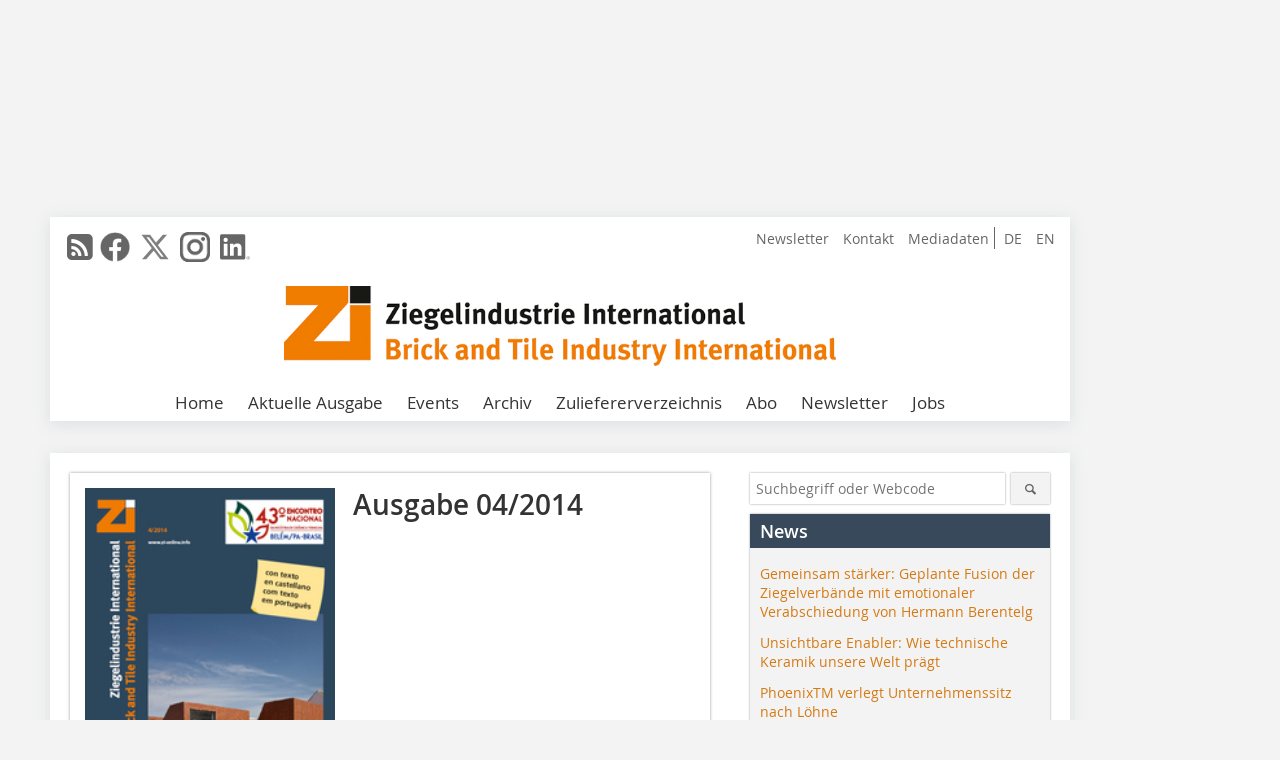

--- FILE ---
content_type: text/html; charset=UTF-8
request_url: https://www.zi-online.info/de/ausgaben/zi_-1864143.html
body_size: 17031
content:
<!DOCTYPE html>
<html lang="de">
	<head>
		<meta charset="UTF-8">
		<meta name="viewport" content="width=device-width, initial-scale=1.0">
		<meta http-equiv="X-UA-Compatible" content="IE=edge,chrome=1" />

		<link rel="shortcut icon" href="/favicon.ico" type="image/x-icon">
		<link rel="icon" href="/favicon.ico" type="image/x-icon">
		<link rel="apple-touch-icon" sizes="57x57" href="/media/favicon/apple-icon-57x57.png">
		<link rel="apple-touch-icon" sizes="60x60" href="/media/favicon/apple-icon-60x60.png">
		<link rel="apple-touch-icon" sizes="72x72" href="/media/favicon/apple-icon-72x72.png">
		<link rel="apple-touch-icon" sizes="76x76" href="/media/favicon/apple-icon-76x76.png">
		<link rel="apple-touch-icon" sizes="114x114" href="/media/favicon/apple-icon-114x114.png">
		<link rel="apple-touch-icon" sizes="120x120" href="/media/favicon/apple-icon-120x120.png">
		<link rel="apple-touch-icon" sizes="144x144" href="/media/favicon/apple-icon-144x144.png">
		<link rel="apple-touch-icon" sizes="152x152" href="/media/favicon/apple-icon-152x152.png">
		<link rel="apple-touch-icon" sizes="180x180" href="/media/favicon/apple-icon-180x180.png">
		<link rel="icon" type="image/png" sizes="192x192"  href="/media/favicon/android-icon-192x192.png">
		<link rel="icon" type="image/png" sizes="32x32" href="/media/favicon/favicon-32x32.png">
		<link rel="icon" type="image/png" sizes="96x96" href="/media/favicon/favicon-96x96.png">
		<link rel="icon" type="image/png" sizes="16x16" href="/media/favicon/favicon-16x16.png">

					<link rel="alternate" href="https://www.zi-online.info/de/ausgaben/zi_-1864143.html" hreflang="de">
			<link rel="alternate" href="https://www.zi-online.info/en/issue/zi_-1864144.html" hreflang="en">
		
							<title>Ausgabe 04/2014 - Ziegelindustrie International</title>
				
				
				
							<meta property="og:title" content="Ausgabe 04/2014 - Ziegelindustrie International">
						
					<meta name="twitter:card" content="summary">
							<meta name="twitter:url" content="https://twitter.com/zi_int">
		
							<link rel="alternate" type="application/rss+xml" title="RSS" href="/de/rss.xml" />
		
				<link rel="stylesheet" type="text/css" href="/css/lib/normalize.min.css">
		<link rel="stylesheet" type="text/css" href="/css/lib/fontello.min.css">
		<link rel="stylesheet" type="text/css" href="/css/lib/fontawesome.min.css">
		<link rel="stylesheet" type="text/css" href="/css/lib/solid.min.css">
		<link rel="stylesheet" type="text/css" href="/css/lib/owl.carousel.min.css">
		<link rel="stylesheet" type="text/css" href="/css/lib/jquery.fancybox.min.css?v=2.1.5" media="screen" />
		<link rel="stylesheet" type="text/css" href="/css/style.min.css">
					<link rel="stylesheet" type="text/css" href="/css/theme_zi.min.css">
		
				
				<style>
		/* Plenigo Account Dropdown Styles */
		.plenigo-account-dropdown {
			position: relative;
			display: inline-block;
		}

		.account-menu {
			position: relative;
		}

		.account-trigger {
			display: flex;
			align-items: center;
			gap: 8px;
			padding: 8px;
			background: transparent;
			border: none;
			cursor: pointer;
			border-radius: 8px;
			transition: background-color 0.2s ease;
			outline: none;
			color: inherit;
		}

		.account-trigger:hover {
			background-color: rgba(255, 255, 255, 0.1);
		}

		/*.account-trigger:focus {
			outline: 2px solid #007bff;
			outline-offset: 2px;
		}*/

		.user-avatar {
			width: 32px;
			height: 32px;
			border-radius: 50%;
			display: flex;
			align-items: center;
			justify-content: center;
			font-weight: 600;
			color: white;
			font-size: 14px;
			flex-shrink: 0;
		}

		.user-avatar-guest {
			background-color: #6c757d !important;
		}

		.guest-icon {
			opacity: 0.8;
		}

		.avatar-letter {
			font-family: -apple-system, BlinkMacSystemFont, 'Segoe UI', Roboto, sans-serif;
		}

		.dropdown-arrow {
			color: currentColor;
			transition: transform 0.2s ease;
		}

		.account-trigger[aria-expanded="true"] .dropdown-arrow {
			transform: rotate(180deg);
		}

		.account-dropdown-menu {
			position: absolute;
			top: 100%;
			right: 0;
			margin-top: 8px;
			background: white;
			border: 1px solid #e9ecef;
			border-radius: 12px;
			box-shadow: 0 10px 25px rgba(0, 0, 0, 0.15);
			min-width: 280px;
			z-index: 1000;
			opacity: 0;
			visibility: hidden;
			transform: translateY(-10px);
			transition: all 0.2s ease;
		}

		.account-dropdown-menu.show {
			opacity: 1;
			visibility: visible;
			transform: translateY(0);
		}

		.dropdown-header {
			padding: 20px;
		}

		.user-avatar-large {
			width: 48px;
			height: 48px;
			border-radius: 50%;
			display: flex;
			align-items: center;
			justify-content: center;
			font-weight: 600;
			color: white;
			font-size: 18px;
			margin-bottom: 12px;
		}

		.avatar-letter-large {
			font-family: -apple-system, BlinkMacSystemFont, 'Segoe UI', Roboto, sans-serif;
		}

		.user-info {
			text-align: left;
		}

		.user-email {
			font-weight: 600;
			color: #333;
			margin-bottom: 4px;
			font-size: 14px;
		}

		.user-status {
			color: #28a745;
			font-size: 12px;
			font-weight: 500;
		}

		.guest-welcome h4 {
			margin: 0 0 8px 0;
			color: #333;
			font-size: 16px;
			font-weight: 600;
		}

		.guest-welcome p {
			margin: 0;
			color: #6c757d;
			font-size: 14px;
			line-height: 1.4;
		}

		.dropdown-divider {
			height: 1px;
			background-color: #e9ecef;
			margin: 0;
		}

		.dropdown-menu-items {
			padding: 8px;
		}

		.dropdown-item {
			display: flex;
			align-items: center;
			gap: 12px;
			padding: 12px 16px;
			text-decoration: none;
			color: #333;
			border-radius: 8px;
			transition: all 0.2s ease;
			font-size: 14px;
			font-weight: 500;
			border: 1px solid transparent;
			background-color: transparent;
		}

		/* Not logged in: green background on hover */
		.dropdown-item:hover {
			background-color: #4caf50;
			text-decoration: none;
			color: white;
			border-color: #4caf50;
		}

		.dropdown-item:hover .item-icon {
			color: white;
		}

		/* Primary item (Anmelden) - same as regular items */
		.primary-item {
			background-color: transparent;
			color: #333;
			border-color: transparent;
		}

		.primary-item:hover {
			background-color: #4caf50;
			color: white;
			border-color: #4caf50;
		}

		/* Logged in menu: only border on hover (no background) for regular items */
		.account-dropdown-menu--logged-in .dropdown-item:not(.logout-item):hover {
			background-color: transparent;
			color: #333;
			border-color: #4caf50;
		}

		.account-dropdown-menu--logged-in .dropdown-item:not(.logout-item):hover .item-icon {
			color: #333;
		}

		/* Logout item: light red background with opacity, red text */
		.logout-item {
			color: #dc3545;
		}

		.logout-item:hover {
			background-color: rgba(220, 53, 69, 0.1);
			color: #dc3545;
			border-color: transparent;
		}

		.logout-item:hover .item-icon {
			color: #dc3545;
		}

		.item-icon {
			color: currentColor;
			flex-shrink: 0;
		}

		/* Mobile adjustments */
		@media (max-width: 768px) {
			.account-dropdown-menu {
				right: -8px;
				left: -8px;
				min-width: auto;
				width: calc(100vw - 32px);
				max-width: 320px;
			}
			
			.dropdown-header {
				padding: 16px;
			}
			
			.user-avatar-large {
				width: 40px;
				height: 40px;
				font-size: 16px;
			}
		}
		</style>

				<style>
		.js-note-text {
			position: fixed;
			top: 0;
			left: 0;
			right: 0;
			width: 100%;
			z-index: 10000;
			background: linear-gradient(135deg, #ffd700 0%, #ffed4e 100%);
			border-bottom: 3px solid #ffc107;
			padding: 20px 24px;
			margin: 0;
			text-align: center;
			color: #856404;
			font-size: 16px;
			font-weight: 600;
			line-height: 1.6;
			box-shadow: 0 4px 12px rgba(0, 0, 0, 0.15);
			font-family: -apple-system, BlinkMacSystemFont, 'Segoe UI', Roboto, 'Helvetica Neue', Arial, sans-serif;
		}
		
		.js-note-text p {
			margin: 0;
			padding: 0;
		}
		
		/* Add padding to body when banner is visible to prevent content overlap */
		body:has(.js-note-text) {
			padding-top: 80px;
		}
		
		/* Fallback for browsers that don't support :has() */
		@supports not selector(:has(*)) {
			body {
				padding-top: 80px;
			}
		}
		
		/* Responsive adjustments */
		@media (max-width: 768px) {
			.js-note-text {
				padding: 16px 20px;
				font-size: 14px;
				line-height: 1.5;
			}
			
			body:has(.js-note-text) {
				padding-top: 70px;
			}
			
			@supports not selector(:has(*)) {
				body {
					padding-top: 70px;
				}
			}
		}
		</style>

		      
        <!-- Neues IVW-Tracking 2021 -->
		  					<!-- begin preload of IOM web manager -->
		<link rel='preload' href='//data-fe34715c33.zi-online.info/iomm/latest/manager/base/es6/bundle.js' as='script' id='IOMmBundle'>
		<link rel='preload' href='//data-fe34715c33.zi-online.info/iomm/latest/bootstrap/loader.js' as='script'>
		<!-- end preload of IOM web manager -->
		<!-- begin loading of IOMm bootstrap code -->
		<script type='text/javascript' src="//data-fe34715c33.zi-online.info/iomm/latest/bootstrap/loader.js"></script>
		<!-- end loading of IOMm bootstrap code -->
		<!-- Neues IVW-Tracking 2021 ENDE -->
		
				
																																																									
																<!-- Usercentrics Smart Data Protector Performance Optimierung (Vorladen der URLs) -->
				<link rel="preconnect" href="//privacy-proxy.usercentrics.eu">
				<link rel="preload" href="//privacy-proxy.usercentrics.eu/latest/uc-block.bundle.js" as="script">
				<link rel="dns-prefetch" href="//app.usercentrics.eu" /> 
				<link rel="dns-prefetch" href="//api.usercentrics.eu" />

								<!-- Usercentrics Consent Management Platform (CMP) mit TCF 2.0 -->
				<script id="usercentrics-cmp" data-settings-id="zq9XLUJpq" src="https://app.usercentrics.eu/browser-ui/latest/loader.js" data-tcf-enabled></script>

				<!-- Usercentrics Smart Data Protector -->
				<script type="application/javascript" src="https://privacy-proxy.usercentrics.eu/latest/uc-block.bundle.js"></script>

				<!-- Usercentrics Smart Data Protector Blockier-Liste -->
				<script>
					uc.blockOnly([
						'BJz7qNsdj-7', 						'HkocEodjb7',  						'BJ59EidsWQ',  						'HkYNq4sdjbm', 						'9V8bg4D63',   						'Hko_qNsui-Q'  											]);
				</script>
			
		

		<script type="text/javascript">
			window.dataLayer = window.dataLayer || [];
		window.dataLayer.push({'pageCategoryPrimary': "undefined" });
		window.dataLayer.push({'pageCategorySecondary': "undefined" });
		window.dataLayer.push({'pageAuthor': "undefined" });
		window.dataLayer.push({'pageIssue': "undefined" });
		</script>

							
        <!-- Google Tag Manager -->
	<script type="text/plain" data-usercentrics="Google Tag Manager">(function(w,d,s,l,i){w[l]=w[l]||[];w[l].push({'gtm.start':
	new Date().getTime(),event:'gtm.js'});var f=d.getElementsByTagName(s)[0],
	j=d.createElement(s),dl=l!='dataLayer'?'&l='+l:'';j.async=true;j.src=
	'https://www.googletagmanager.com/gtm.js?id='+i+dl;f.parentNode.insertBefore(j,f);
	})(window,document,'script','dataLayer','GTM-WHMP8NF');</script>
	<!-- End Google Tag Manager -->

				<script type="text/javascript" src="/js/lib/jquery-1.11.2.min.js"></script>

		

		
				
					</head>

	<body>
						
		<div id="newsletter-dialogue__background" class="ga_newsletter-dialogue"></div>
		<div class="body__wrapper">

													<div class="ad-body-topbanner">
						<ins class="asm_async_creative" style="display:inline-block; width:728px; height:90px; text-align:left; text-decoration:none;" data-asm-cdn="cdn.adspirit.de" data-asm-host="bauverlag.adspirit.de"  data-asm-params="pid=142&gdpr_consent=[consentstring]"></ins><script src="//cdn.adspirit.de/adasync.min.js" async type="text/javascript"></script>

<div class="adspirit__layer-ad">
<ins class="asm_async_creative" style="display:inline-block; text-align:left; text-decoration:none;" data-asm-cdn="cdn.adspirit.de" data-asm-host="bauverlag.adspirit.de" data-asm-params="pid=429&gdpr_consent=[consentstring]"></ins><script src="//cdn.adspirit.de/adasync.min.js" async type="text/javascript"></script>
</div>
<script>
if (window.innerWidth < 768) {
let layerAd = document.querySelector(".adspirit__layer-ad");
layerAd.innerHTML = ' ';
}
</script>
					</div>
													<div class="ad-body-skyscraper">
						<ins class="asm_async_creative" style="display:inline-block;text-align:left; text-decoration:none;" data-asm-cdn="cdn.adspirit.de" data-asm-host="bauverlag.adspirit.de"  data-asm-params="pid=143&gdpr_consent=[consentstring]"></ins><script src="//cdn.adspirit.de/adasync.min.js" async type="text/javascript"></script>
					</div>
				
					<div class="body__container">
						<div class="body__inner">
							<header class="header--main">
							<div class="header__meta clearfix">

																<ul class="social-media__list--head left">
								<li class="social-media__item--head"><a href="/de/rss.xml" target="_blank" title="RSS Feed | News"><i class="icon-rss-squared"></i></a></li> 								 <li class="social-media__item--head"><a href="https://www.facebook.com/ZiZiegelindustrieInternational/" class="social-media__link--head" target="_blank"><img class="social-media__icon" src="/media/img/social-media-icons/gray/facebook_72x72_gray.png" alt="Facebook" width="30" height="30"></a></li> 								 <li class="social-media__item--head"><a href="https://twitter.com/zi_int" class="social-media__link--head" target="_blank"><img class="social-media__icon" src="/media/img/social-media-icons/gray/x-twitter.svg" alt="Twitter" width="30" height="30"></a></li> 																 <li class="social-media__item--head"><a href="https://www.instagram.com/zi_international" class="social-media__link--head" target="_blank"><img class="social-media__icon" src="/media/img/social-media-icons/gray/instagram_72x72_gray.png" alt="Instagram" width="30" height="30"></a></li> 																 <li class="social-media__item--head"><a href="https://www.linkedin.com/company/zi-ziegelindustrie-international-brick-and-tile-industry-international" class="social-media__link--head" target="_blank"><img class="social-media__icon" src="/media/img/social-media-icons/gray/Linkedin_logo_gray.svg" alt="LinkedIn" width="30" height="30"></a></li> 							</ul>

																								<ul class="nav-meta--lng right">
										<li class="nav-meta__item"><a class="nav-meta__link--lng" href="https://www.zi-online.info/de/ausgaben/zi_-1864143.html">DE</a></li>
										<li class="nav-meta__item"><a class="nav-meta__link--lng" href="https://www.zi-online.info/en/issue/zi_-1864144.html">EN</a></li>
								</ul>
								
																<ul class="nav-meta right">
																																								<li class="nav-meta__item">
												<a href="/de/zi-newsletter_an-_und_abmeldung_3278332.html"  target="_blank" >Newsletter</a>
											</li>
																																																		<li class="nav-meta__item">
												<a href="/de/kontakt.html" >Kontakt</a>
											</li>
																																																		<li class="nav-meta__item">
												<a href="https://bauverlag.de/zi-mediadaten"  target="_blank" >Mediadaten</a>
											</li>
																												
																										</ul>

							</div>

																			<div class="header__logo">
								<a href="/"><img src="/media/img/logo.png" alt="Ziegelindustrie International"/></a>
							</div>
						
												

<label id="menu-button" class="icon-menu" for="mobile-menu">Menü</label>
<nav class="header__nav clearfix">
	<input type="checkbox" id="mobile-menu">

	<ul class="nav-main--level_1">
						<li class="nav-main__item--level_1">
			<a class="nav-main__link " href="/de/index.html" >
				Home
			</a>

			
		</li>
				<li class="nav-main__item--level_1">
			<a class="nav-main__link " href="/de/aktuelle_ausgabe.html" >
				Aktuelle Ausgabe
			</a>

			
		</li>
				<li class="nav-main__item--level_1">
			<a class="nav-main__link " href="/de/terminkalender.html" >
				Events
			</a>

			
		</li>
				<li class="nav-main__item--level_1">
			<a class="nav-main__link " href="/de/archiv.html" >
				Archiv
			</a>

			
		</li>
				<li class="nav-main__item--level_1">
			<a class="nav-main__link " href="http://www.zi-bricks.com/de/index.html"  target="_blank" >
				Zuliefererverzeichnis
			</a>

			
		</li>
				<li class="nav-main__item--level_1">
			<a class="nav-main__link " href="https://www.bauverlag-shop.de/print-abonnement/baustoffherstellung/zi-ziegelindustrie-international/#emotion--1?utm_source=www.zi-online.info&amp;utm_medium=nav-first-level&amp;utm_campaign=content&amp;utm_content=brand"  target="_blank" >
				Abo
			</a>

			
		</li>
				<li class="nav-main__item--level_1">
			<a class="nav-main__link " href="" >
				Newsletter
			</a>

											<label title="Toggle Drop-down" class="drop-icon" for="sub-menu-1">
	    		<i class="icon-down-open"></i>
	    	</label>
	    	<input type="checkbox" id="sub-menu-1">
	    	<ul class="nav-main--level_2">
											<li class="nav-main__item">
	        		<a class="nav-main__link--level_2" href="/de/zi-newsletter_an-_und_abmeldung-3278332.html" >
	        			Newsletter
	        		</a>
	    			</li>
																	<li class="nav-main__item">
	        		<a class="nav-main__link--level_2" href="http://www.bauverlag.de/de/Zi_Ziegelindustrie_International_1096261.html"  target="_blank" >
	        			Zi Media-Informationen
	        		</a>
	    			</li>
												    	</ul>
			
		</li>
				<li class="nav-main__item--level_1">
			<a class="nav-main__link " href="https://stellenmarkt.zi-online.info/?utm_source=zi-online.info&amp;utm_medium=nav-first-level&amp;utm_campaign=content&amp;utm_content=zi"  target="_blank" >
				Jobs
			</a>

			
		</li>
			</ul>
</nav>


					</header>

										<form action="/de/suche.html" method="get" class="search__wrapper--mobile">
						<fieldset class="search">
							<input class="search__text autoclear" type="text" name="s_text" title="Suchbegriff oder Webcode" placeholder="Suchbegriff oder Webcode"/>
							<button class="search__button" type="submit" title="Suchen"> <i class="icon-search"></i> </button>
						</fieldset>
					</form>


										


	<div class="ad-wrapper">
		<ins class="asm_async_creative" style="display:inline-flex;margin-left:-12px;margin-bottom:10px; text-align:left; text-decoration:none;" data-asm-cdn="cdn.adspirit.de" data-asm-host="bauverlag.adspirit.de" data-asm-responsive="1" data-asm-params="pid=83&gdpr_consent=[consentstring]"></ins><script src="//cdn.adspirit.de/adasync.min.js" async type="text/javascript"></script>
	</div>



<div class="body__content clearfix">
	<main>
		<div class="main__content">

							<div class="teaser__wrapper clearfix related-magazin--relative">
					<figure class="issue-teaser__img">
						<img src="/imgs/154174947_2c7256a00d.jpg" alt="">
					</figure>
					<div class="issue-teaser__text">
													<h1>
								Ausgabe
								04/2014
							</h1>
						
													<div class="related-magazin__buttons--bottom">
																									<a href="/de/archiv.html" target="_blank" class="button related-magazin__button">Alle Ausgaben</a>
															</div>
											</div>
				</div>
			
							<span class="issue__content">Inhaltsverzeichnis</span>
			
												<h2 class="issue__ressort">Architecture photo | Architekturfoto</h2>

											<article class="teaser-sm__wrapper clearfix">
							<header>
																									<h3 class="teaser-sm__heading">
										<a href="/de/artikel/zi_Kochschule_in_einem_ehemaligen_Schlachthaus_Spanien-2020915.html">
											Kochschule in einem ehemaligen Schlachthaus, Spanien 
																					</a>
									</h3>
															</header>

																						<figure class="teaser-sm__img">
									<a href="/de/artikel/zi_Kochschule_in_einem_ehemaligen_Schlachthaus_Spanien-2020915.html">
										<img src="/imgs/70653353_977f93ec03.jpg" alt="">
									</a>
								</figure>
								<div class="teaser-sm__text--right">
																			<p> In Medina Sidonia, nahe Cádiz im Süden Spaniens, wurde ein ehemaliges Schlachthaus zu einer professionellen Kochschule umgewandelt. Neue Tonschindeln...</p>
																		<a class="button button--teaser" href="/de/artikel/zi_Kochschule_in_einem_ehemaligen_Schlachthaus_Spanien-2020915.html" title="Kochschule in einem ehemaligen Schlachthaus, Spanien ">mehr</a>
								</div>
							
														

						</article>
																																										<h2 class="issue__ressort">Company News | Firmennachrichten</h2>

											<article class="teaser-sm__wrapper clearfix">
							<header>
																	<div class="teaser-sm__roofline"> Vorbildhaftes Referenzprojekt für Umweltschutz und Nachhaltigkeit </div>
																									<h3 class="teaser-sm__heading">
										<a href="/de/artikel/zi_Keller_HCW_ruestet_Tunnelofen_fuer_Deponiegaseinsatz_um-2020775.html">
											Keller HCW rüstet Tunnelofen für Deponiegaseinsatz um 
																					</a>
									</h3>
															</header>

																						<figure class="teaser-sm__img">
									<a href="/de/artikel/zi_Keller_HCW_ruestet_Tunnelofen_fuer_Deponiegaseinsatz_um-2020775.html">
										<img src="/imgs/70650893_df437c9778.jpg" alt="">
									</a>
								</figure>
								<div class="teaser-sm__text--right">
																			<p> B ereits 2010 hat Keller HCW, Ibbenbüren-Laggenbeck, mit seinem französischen Mutterunternehmen Legris Industries das Projekt „Sustainability“...</p>
																		<a class="button button--teaser" href="/de/artikel/zi_Keller_HCW_ruestet_Tunnelofen_fuer_Deponiegaseinsatz_um-2020775.html" title="Keller HCW rüstet Tunnelofen für Deponiegaseinsatz um ">mehr</a>
								</div>
							
														

						</article>
											<article class="teaser-sm__wrapper clearfix">
							<header>
																									<h3 class="teaser-sm__heading">
										<a href="/de/artikel/zi_Creaton_stellt_Biber-Produktion_am_Standort_Guttau_ein-2020901.html">
											Creaton stellt Biber-Produktion am Standort Guttau ein
																					</a>
									</h3>
															</header>

														
																													

						</article>
											<article class="teaser-sm__wrapper clearfix">
							<header>
																									<h3 class="teaser-sm__heading">
										<a href="/de/artikel/zi_Sabo_baut_Produktionslinie_fuer_Pressdachziegel_bei_Labasa_Mexiko_um-2020635.html">
											Sabo baut Produktionslinie für Pressdachziegel bei Labasa, Mexiko, um
																					</a>
									</h3>
															</header>

																						<figure class="teaser-sm__img">
									<a href="/de/artikel/zi_Sabo_baut_Produktionslinie_fuer_Pressdachziegel_bei_Labasa_Mexiko_um-2020635.html">
										<img src="/imgs/70677342_a104699a36.jpg" alt="">
									</a>
								</figure>
								<div class="teaser-sm__text--right">
																			<p> Laminados de Barro S.A (Labasa), einer der führenden Hersteller von Dachziegeln und anderen keramischen Produkten, hat vor kurzem umfangreiche Umbau-...</p>
																		<a class="button button--teaser" href="/de/artikel/zi_Sabo_baut_Produktionslinie_fuer_Pressdachziegel_bei_Labasa_Mexiko_um-2020635.html" title="Sabo baut Produktionslinie für Pressdachziegel bei Labasa, Mexiko, um">mehr</a>
								</div>
							
														

						</article>
											<article class="teaser-sm__wrapper clearfix">
							<header>
																									<h3 class="teaser-sm__heading">
										<a href="/de/artikel/zi_Direxa_und_Incerpaz_eroeffnen_Ceramica_Estructural_-2020887.html">
											Direxa und Incerpaz eröffnen „Ceramica Estructural“
																					</a>
									</h3>
															</header>

																						<figure class="teaser-sm__img">
									<a href="/de/artikel/zi_Direxa_und_Incerpaz_eroeffnen_Ceramica_Estructural_-2020887.html">
										<img src="/imgs/70677777_522f5497af.jpg" alt="">
									</a>
								</figure>
								<div class="teaser-sm__text--right">
																			<p> 2 013 errichtete Direxa Engineering für die Incerpaz Gruppe ein modernes Ziegelwerk in Santa Cruz de la Sierra, Bolivien. Diese neue Produktionslinie...</p>
																		<a class="button button--teaser" href="/de/artikel/zi_Direxa_und_Incerpaz_eroeffnen_Ceramica_Estructural_-2020887.html" title="Direxa und Incerpaz eröffnen „Ceramica Estructural“">mehr</a>
								</div>
							
														

						</article>
											<article class="teaser-sm__wrapper clearfix">
							<header>
																									<h3 class="teaser-sm__heading">
										<a href="/de/artikel/zi_Ladrillos_Lark_Peru_ordert_robotergesteuerte_Ziegelproduktionsanlage_von-2020845.html">
											Ladrillos Lark, Peru, ordert robotergesteuerte Ziegelproduktionsanlage von Sacmi
																					</a>
									</h3>
															</header>

														
																													

						</article>
											<article class="teaser-sm__wrapper clearfix">
							<header>
																									<h3 class="teaser-sm__heading">
										<a href="/de/artikel/zi_Cleia_erhaelt_Auftrag_ueber_ein_neues_Ziegelwerk_fuer_Arth_Ceramics_Indien-2020705.html">
											Cleia erhält Auftrag über ein neues Ziegelwerk für Arth Ceramics, Indien
																					</a>
									</h3>
															</header>

																						<figure class="teaser-sm__img">
									<a href="/de/artikel/zi_Cleia_erhaelt_Auftrag_ueber_ein_neues_Ziegelwerk_fuer_Arth_Ceramics_Indien-2020705.html">
										<img src="/imgs/70678048_808d0bc280.jpg" alt="">
									</a>
								</figure>
								<div class="teaser-sm__text--right">
																			<p> Mit dem von Arth Ceramics (früher Red Ceramics Ltd.) vergebenen Auftrag zur umfangreichen Umgestaltung ihres Ziegelwerkes stärkt der französische...</p>
																		<a class="button button--teaser" href="/de/artikel/zi_Cleia_erhaelt_Auftrag_ueber_ein_neues_Ziegelwerk_fuer_Arth_Ceramics_Indien-2020705.html" title="Cleia erhält Auftrag über ein neues Ziegelwerk für Arth Ceramics, Indien">mehr</a>
								</div>
							
														

						</article>
											<article class="teaser-sm__wrapper clearfix">
							<header>
																									<h3 class="teaser-sm__heading">
										<a href="/de/artikel/zi_Schnellrollentrockner_von_Capaccioli-2020621.html">
											Schnellrollentrockner von Capaccioli
																					</a>
									</h3>
															</header>

																						<figure class="teaser-sm__img">
									<a href="/de/artikel/zi_Schnellrollentrockner_von_Capaccioli-2020621.html">
										<img src="/imgs/70648187_489fed09a8.jpg" alt="">
									</a>
								</figure>
								<div class="teaser-sm__text--right">
																			<p> Stellte Capaccioli in den Anfangszeiten des Unternehmens in den 1950er und 1960er Jahren hauptsächlich Automatisierungsanlagen und Trockner her,...</p>
																		<a class="button button--teaser" href="/de/artikel/zi_Schnellrollentrockner_von_Capaccioli-2020621.html" title="Schnellrollentrockner von Capaccioli">mehr</a>
								</div>
							
														

						</article>
																																																	<h2 class="issue__ressort">Editorial</h2>

											<article class="teaser-sm__wrapper clearfix">
							<header>
																									<h3 class="teaser-sm__heading">
										<a href="/de/artikel/zi_Auf_dem_richtigen_Weg-2020733.html">
											Auf dem richtigen Weg
																					</a>
									</h3>
															</header>

																						<figure class="teaser-sm__img">
									<a href="/de/artikel/zi_Auf_dem_richtigen_Weg-2020733.html">
										<img src="/imgs/70650155_ccc4f16769.jpg" alt="">
									</a>
								</figure>
								<div class="teaser-sm__text--right">
																			<p> D as Jahr 2014 begann mit sehr guten Perspektiven für die brasilianische Baubranche, und diese nehmen weiter zu. Auslöser für die deutliche Expansion...</p>
																		<a class="button button--teaser" href="/de/artikel/zi_Auf_dem_richtigen_Weg-2020733.html" title="Auf dem richtigen Weg">mehr</a>
								</div>
							
														

						</article>
																												<h2 class="issue__ressort">Germany News</h2>

											<article class="teaser-sm__wrapper clearfix">
							<header>
																	<div class="teaser-sm__roofline"> Erfolgreiche Seminarreihe von Leipfinger-Bader </div>
																									<h3 class="teaser-sm__heading">
										<a href="/de/artikel/zi_baufachwissen_wird_lebendig-2020803.html">
											Baufachwissen wird lebendig
																					</a>
									</h3>
															</header>

																						<figure class="teaser-sm__img">
									<a href="/de/artikel/zi_baufachwissen_wird_lebendig-2020803.html">
										<img src="/imgs/6/9/6/1/3/6/e7eb9eea3e0fad51.jpg" alt="">
									</a>
								</figure>
								<div class="teaser-sm__text--right">
																			<p>Rund 1000 Teilnehmer nutzten von Mitte Januar bis Mitte März auf insgesamt sieben Veranstaltungen die Gelegenheit, um sich über aktuelle Trends und Normen am Bau auf dem Laufenden zu halten. Gemeinsam...</p>
																		<a class="button button--teaser" href="/de/artikel/zi_baufachwissen_wird_lebendig-2020803.html" title="Baufachwissen wird lebendig">mehr</a>
								</div>
							
														

						</article>
											<article class="teaser-sm__wrapper clearfix">
							<header>
																									<h3 class="teaser-sm__heading">
										<a href="/de/artikel/zi_2_500_fortbildungsinteressierte_bei_den_wienerberger-mauerwerkstagen_2014-2020873.html">
											2 500 Fortbildungsinteressierte bei den Wienerberger-Mauerwerkstagen 2014 
																					</a>
									</h3>
															</header>

																						<figure class="teaser-sm__img">
									<a href="/de/artikel/zi_2_500_fortbildungsinteressierte_bei_den_wienerberger-mauerwerkstagen_2014-2020873.html">
										<img src="/imgs/6/9/6/1/4/6/a4faec27791b7c42.jpg" alt="">
									</a>
								</figure>
								<div class="teaser-sm__text--right">
																			<p>Neue Weichenstellungen für energieeffizientes Bauen mit ZiegelnMit rund 2 500 Teilnehmern wiesen die diesjährigen Wienerberger-Mauerwerkstage eine sehr gute Bilanz auf. Unmittelbar vor Inkrafttreten...</p>
																		<a class="button button--teaser" href="/de/artikel/zi_2_500_fortbildungsinteressierte_bei_den_wienerberger-mauerwerkstagen_2014-2020873.html" title="2 500 Fortbildungsinteressierte bei den Wienerberger-Mauerwerkstagen 2014 ">mehr</a>
								</div>
							
														

						</article>
											<article class="teaser-sm__wrapper clearfix">
							<header>
																	<div class="teaser-sm__roofline"> Professoren-Tagung des Ziegel Zentrum Süd e.V.  </div>
																									<h3 class="teaser-sm__heading">
										<a href="/de/artikel/zi_zehn_jahre_erfolgreiche_fortbildungsarbeit_fuer_lehrende_der_architektur_und-2020747.html">
											Zehn Jahre erfolgreiche Fortbildungsarbeit für Lehrende der Architektur und des Bauingenieurwesens!
																					</a>
									</h3>
															</header>

																						<figure class="teaser-sm__img">
									<a href="/de/artikel/zi_zehn_jahre_erfolgreiche_fortbildungsarbeit_fuer_lehrende_der_architektur_und-2020747.html">
										<img src="/imgs/6/9/6/1/2/8/ba819703210aa1b7.jpg" alt="">
									</a>
								</figure>
								<div class="teaser-sm__text--right">
																			<p>Zur Professoren-Tagung des Ziegel Zentrum Süd e.V. am 27. und 28. Juni in München sind Professorinnen und Professoren der Fachbereiche Architektur und Bauingenieurwesen aller deutschen Hochschulen und...</p>
																		<a class="button button--teaser" href="/de/artikel/zi_zehn_jahre_erfolgreiche_fortbildungsarbeit_fuer_lehrende_der_architektur_und-2020747.html" title="Zehn Jahre erfolgreiche Fortbildungsarbeit für Lehrende der Architektur und des Bauingenieurwesens!">mehr</a>
								</div>
							
														

						</article>
																												<h2 class="issue__ressort">International News</h2>

											<article class="teaser-sm__wrapper clearfix">
							<header>
																	<div class="teaser-sm__roofline"> Wienerberger Brick Award 2014 </div>
																									<h3 class="teaser-sm__heading">
										<a href="/de/artikel/zi_Filminstitut_in_Thailand_ist_Gesamtsieger-2020831.html">
											Filminstitut in Thailand ist Gesamtsieger 
																					</a>
									</h3>
															</header>

																						<figure class="teaser-sm__img">
									<a href="/de/artikel/zi_Filminstitut_in_Thailand_ist_Gesamtsieger-2020831.html">
										<img src="/imgs/70672969_79dbd5513d.jpg" alt="">
									</a>
								</figure>
								<div class="teaser-sm__text--right">
																			<p> Bei diesem Projekt erfüllt der Ziegel nicht nur dekorative Zwecke, sondern ist maßgebend für die gesamte Struktur des Baus – eine Tatsache, die ich...</p>
																		<a class="button button--teaser" href="/de/artikel/zi_Filminstitut_in_Thailand_ist_Gesamtsieger-2020831.html" title="Filminstitut in Thailand ist Gesamtsieger ">mehr</a>
								</div>
							
														

						</article>
											<article class="teaser-sm__wrapper clearfix">
							<header>
																									<h3 class="teaser-sm__heading">
										<a href="/de/artikel/zi_Lucideon_investiert_in_neue_Frost-Tau-Wechselpruefanlage-2020719.html">
											Lucideon investiert in neue Frost-Tau-Wechselprüfanlage 
																					</a>
									</h3>
															</header>

														
																													

						</article>
																																																								<h2 class="issue__ressort">Personalia | Personalien</h2>

											<article class="teaser-sm__wrapper clearfix">
							<header>
																									<h3 class="teaser-sm__heading">
										<a href="/de/artikel/zi_Kontinuitaet_in_der_DGfM_Vorstand_erneut_im_Amt_bestaetigt-2020859.html">
											Kontinuität in der DGfM: Vorstand erneut im Amt bestätigt
																					</a>
									</h3>
															</header>

																						<figure class="teaser-sm__img">
									<a href="/de/artikel/zi_Kontinuitaet_in_der_DGfM_Vorstand_erneut_im_Amt_bestaetigt-2020859.html">
										<img src="/imgs/70652369_bfb93522e9.jpg" alt="">
									</a>
								</figure>
								<div class="teaser-sm__text--right">
																			<p> Dr. Hans Georg Leuck wurde in Osnabrück erneut zum DGfM-Vorsitzenden gewählt und steht nun schon seit 2004 an der Spitze der Deutschen Gesellschaft...</p>
																		<a class="button button--teaser" href="/de/artikel/zi_Kontinuitaet_in_der_DGfM_Vorstand_erneut_im_Amt_bestaetigt-2020859.html" title="Kontinuität in der DGfM: Vorstand erneut im Amt bestätigt">mehr</a>
								</div>
							
														

						</article>
											<article class="teaser-sm__wrapper clearfix">
							<header>
																									<h3 class="teaser-sm__heading">
										<a href="/de/artikel/zi_Manfred_Weimer_bleibt_auch_im_Ruhestand_der_Ziegelwelt_erhalten-2020789.html">
											Manfred Weimer bleibt auch im ­Ruhestand der Ziegelwelt erhalten
																					</a>
									</h3>
															</header>

																						<figure class="teaser-sm__img">
									<a href="/de/artikel/zi_Manfred_Weimer_bleibt_auch_im_Ruhestand_der_Ziegelwelt_erhalten-2020789.html">
										<img src="/imgs/70651139_de75dbe367.jpg" alt="">
									</a>
								</figure>
								<div class="teaser-sm__text--right">
																			<p> Am 31. März 2014 verabschiedete sich Manfred Weimer, Leiter Produktmanagement bei Schlagmann Poroton, in den Ruhestand. Mit seiner hohen fachlichen...</p>
																		<a class="button button--teaser" href="/de/artikel/zi_Manfred_Weimer_bleibt_auch_im_Ruhestand_der_Ziegelwelt_erhalten-2020789.html" title="Manfred Weimer bleibt auch im ­Ruhestand der Ziegelwelt erhalten">mehr</a>
								</div>
							
														

						</article>
																																																								<h2 class="issue__ressort">Technical News | Technische Neuheiten</h2>

											<article class="teaser-sm__wrapper clearfix">
							<header>
																									<h3 class="teaser-sm__heading">
										<a href="/de/artikel/zi_Morte_praesentiert_neue_Mundstueckreinigungsmaschine-2020677.html">
											Morte präsentiert neue Mundstückreinigungsmaschine
																					</a>
									</h3>
															</header>

																						<figure class="teaser-sm__img">
									<a href="/de/artikel/zi_Morte_praesentiert_neue_Mundstueckreinigungsmaschine-2020677.html">
										<img src="/imgs/70676871_c1c887a2fe.jpg" alt="">
									</a>
								</figure>
								<div class="teaser-sm__text--right">
																			<p> Im Zeichen ihrer strategischen Ausrichtung, den Kunden innovative Produkte zur Verbesserung von Produktivität und Ertragskraft anzubieten, bringt die...</p>
																		<a class="button button--teaser" href="/de/artikel/zi_Morte_praesentiert_neue_Mundstueckreinigungsmaschine-2020677.html" title="Morte präsentiert neue Mundstückreinigungsmaschine">mehr</a>
								</div>
							
														

						</article>
																					<h2 class="issue__ressort">Technical Paper | Fachbeitrag</h2>

											<article class="teaser-sm__wrapper clearfix">
							<header>
																	<div class="teaser-sm__roofline"> Dipl.-Ing. Michael Ruppik and/und Dipl.-Ing. Sandra Petereit </div>
																									<h3 class="teaser-sm__heading">
										<a href="/de/artikel/zi_Ursachen_und_Vermeidung_von_Schaeden_beim_Brennprozess_Teil_2-2020817.html">
											Ursachen und Vermeidung von Schäden 
beim Brennprozess Teil 2: Festigkeitsvermindernde Reaktionsabläufe in der Aufheizzone von 500 bis 800 °C
																					</a>
									</h3>
															</header>

																						<figure class="teaser-sm__img">
									<a href="/de/artikel/zi_Ursachen_und_Vermeidung_von_Schaeden_beim_Brennprozess_Teil_2-2020817.html">
										<img src="/imgs/70675499_fe24e609a8.jpg" alt="">
									</a>
								</figure>
								<div class="teaser-sm__text--right">
																			<p> Der erste Teil des Beitrages beschäftigte sich mit diffusionsabhängigen Reaktionsabläufen in der Aufheizzone bis 500 °C (Zi Ziegelindustrie...</p>
																		<a class="button button--teaser" href="/de/artikel/zi_Ursachen_und_Vermeidung_von_Schaeden_beim_Brennprozess_Teil_2-2020817.html" title="Ursachen und Vermeidung von Schäden 
beim Brennprozess Teil 2: Festigkeitsvermindernde Reaktionsabläufe in der Aufheizzone von 500 bis 800 °C">mehr</a>
								</div>
							
														

						</article>
											<article class="teaser-sm__wrapper clearfix">
							<header>
																	<div class="teaser-sm__roofline"> Dr.-Ing. Stefan Vogt </div>
																									<h3 class="teaser-sm__heading">
										<a href="/de/artikel/zi_Unterschiede_in_den_Fertigungseigenschaften_der_drei_Haupttonminerale-2020663.html">
											Unterschiede in den Fertigungseigenschaften der drei Haupttonminerale Kaolinit-Illit-Montmorillonit  (Teil 1)
																					</a>
									</h3>
															</header>

																						<figure class="teaser-sm__img">
									<a href="/de/artikel/zi_Unterschiede_in_den_Fertigungseigenschaften_der_drei_Haupttonminerale-2020663.html">
										<img src="/imgs/70675709_5c209da886.jpg" alt="">
									</a>
								</figure>
								<div class="teaser-sm__text--right">
																			<p> Durch verschiedenartige Kristallstrukturen weisen die Haupttonminerale Kaolinit, Illit und Montmorillonit auch voneinander abweichende stoffliche und...</p>
																		<a class="button button--teaser" href="/de/artikel/zi_Unterschiede_in_den_Fertigungseigenschaften_der_drei_Haupttonminerale-2020663.html" title="Unterschiede in den Fertigungseigenschaften der drei Haupttonminerale Kaolinit-Illit-Montmorillonit  (Teil 1)">mehr</a>
								</div>
							
														

						</article>
											<article class="teaser-sm__wrapper clearfix">
							<header>
																	<div class="teaser-sm__roofline"> Dipl.-Ing.(FH) Stefan Link, Dipl.-Ing. Sebastian Sänger  </div>
																									<h3 class="teaser-sm__heading">
										<a href="/de/artikel/zi_Frostpruefung_von_Baukeramik_mittels_Tieftemperaturdilatometrie-2020761.html">
											Frostprüfung von Baukeramik mittels Tieftemperaturdilatometrie 
																					</a>
									</h3>
															</header>

																						<figure class="teaser-sm__img">
									<a href="/de/artikel/zi_Frostpruefung_von_Baukeramik_mittels_Tieftemperaturdilatometrie-2020761.html">
										<img src="/imgs/70676086_2ee1aa1877.jpg" alt="">
									</a>
								</figure>
								<div class="teaser-sm__text--right">
																			<p> Der Beitrag befasst sich mit den Zusammenhängen physikalischer Werkstoffeigenschaften und deren Auswirkung auf die Frostbeständigkeit von...</p>
																		<a class="button button--teaser" href="/de/artikel/zi_Frostpruefung_von_Baukeramik_mittels_Tieftemperaturdilatometrie-2020761.html" title="Frostprüfung von Baukeramik mittels Tieftemperaturdilatometrie ">mehr</a>
								</div>
							
														

						</article>
																												<h2 class="issue__ressort">Report | Reportage</h2>

											<article class="teaser-sm__wrapper clearfix">
							<header>
																									<h3 class="teaser-sm__heading">
										<a href="/de/artikel/zi_Fuer_eine_riesige_Ziegelvielfalt_De_Rijswaard_installiert_Softmud-Hubert-2020649.html">
											Für eine riesige Ziegelvielfalt: 
De Rijswaard installiert Softmud-Hubert-Anlage und Rumpel-Trommel
																					</a>
									</h3>
															</header>

																						<figure class="teaser-sm__img">
									<a href="/de/artikel/zi_Fuer_eine_riesige_Ziegelvielfalt_De_Rijswaard_installiert_Softmud-Hubert-2020649.html">
										<img src="/imgs/70676454_7763b3a953.jpg" alt="">
									</a>
								</figure>
								<div class="teaser-sm__text--right">
																			<p> Nach der Investition in die von De Boer optimierten Softmud-Presse mit Hubert-System 2012 hat der niederländische Ziegelhersteller De Rijswaard 2013...</p>
																		<a class="button button--teaser" href="/de/artikel/zi_Fuer_eine_riesige_Ziegelvielfalt_De_Rijswaard_installiert_Softmud-Hubert-2020649.html" title="Für eine riesige Ziegelvielfalt: 
De Rijswaard installiert Softmud-Hubert-Anlage und Rumpel-Trommel">mehr</a>
								</div>
							
														

						</article>
																																																																																																																																																																																				
		</div>	</main>

		
<aside>

		<form action="/de/suche.html" method="get">
    <fieldset class="search">
      <input class="search__text autoclear" type="text" name="s_text" title="Suchbegriff oder Webcode" placeholder="Suchbegriff oder Webcode"/>
      <button class="search__button" type="submit" title="Suchen"> <i class="icon-search"></i> </button>
    </fieldset>
  </form>

				<div class="aside__box">
			<span class="aside__h3">News</span>
	    <ul class="aside__list">
															<li class="aside__item">
			      	<a href="/de/news/gemeinsam-staerker-geplante-fusion-der-ziegelverbaende-mit-emotionaler-verabschiedung-von-hermann-berentelg-4310682.html">
																Gemeinsam stärker: Geplante Fusion der Ziegelverbände mit emotionaler Verabschiedung von Hermann Berentelg
							</a>
			      </li>
																				<li class="aside__item">
			      	<a href="/de/news/unsichtbare-enabler-wie-technische-keramik-unsere-welt-praegt-4310674.html">
																Unsichtbare Enabler: Wie technische Keramik unsere Welt prägt
							</a>
			      </li>
																				<li class="aside__item">
			      	<a href="/de/news/phoenixtm-verlegt-unternehmenssitz-nach-loehne-4310624.html">
																PhoenixTM verlegt Unternehmenssitz nach Löhne
							</a>
			      </li>
																				<li class="aside__item">
			      	<a href="/de/news/wilhelm-roeben-feiert-90-geburtstag-4293372.html">
																Wilhelm Röben feiert 90. Geburtstag 
							</a>
			      </li>
																				<li class="aside__item">
			      	<a href="/de/news/biogas-fuer-australischen-ziegelhersteller-4288946.html">
																Biogas für australischen Ziegelhersteller
							</a>
			      </li>
										    </ul>	
										</div>
	
					
				<div class="aside__box clearfix">
			<span class="aside__h3">Company Logos</span>

						
						

						<a href="" ></a>

							<center>
<script src="https://bauverlag.adspirit.de/adscript.php?pid=282&ord=[timestamp]" type="text/javascript" language="JavaScript"></script>
<noscript>
 <a href="https://bauverlag.adspirit.de/adnoclick.php?pid=282&ord=[timestamp]" target="_top">
  <img src="https://bauverlag.adspirit.de/adnoscript.php?pid=282&ord=[timestamp]"
       alt="Hier klicken!" border="0" width="200" height="80" />
 </a>
</noscript>

<script src="https://bauverlag.adspirit.de/adscript.php?pid=468&ord=[timestamp]" type="text/javascript" language="JavaScript"></script>
<noscript>
 <a href="https://bauverlag.adspirit.de/adnoclick.php?pid=468&ord=[timestamp]" target="_top">
  <img src="https://bauverlag.adspirit.de/adnoscript.php?pid=468&ord=[timestamp]"
       alt="Hier klicken!" border="0" width="200" height="80" />
 </a>
</noscript>

<script src="https://bauverlag.adspirit.de/adscript.php?pid=469&ord=[timestamp]" type="text/javascript" language="JavaScript"></script>
<noscript>
 <a href="https://bauverlag.adspirit.de/adnoclick.php?pid=469&ord=[timestamp]" target="_top">
  <img src="https://bauverlag.adspirit.de/adnoscript.php?pid=469&ord=[timestamp]"
       alt="Hier klicken!" border="0" width="200" height="80" />
 </a>
</noscript>
</center>

					</div>
									<div class="aside__box--free clearfix">
			<center>
<ins class="asm_async_creative" style="display:block; text-align:left; text-decoration:none;" data-asm-cdn="cdn.adspirit.de" data-asm-host="bauverlag.adspirit.de" data-asm-responsive="1" data-asm-params="pid=149&gdpr_consent=[consentstring]"></ins><script src="//cdn.adspirit.de/adasync.min.js" async type="text/javascript"></script>

<ins class="asm_async_creative" style="display:inline-block; text-align:left; text-decoration:none;" data-asm-cdn="cdn.adspirit.de" data-asm-host="bauverlag.adspirit.de"  data-asm-params="pid=145&gdpr_consent=[consentstring]"></ins><script src="//cdn.adspirit.de/adasync.min.js" async type="text/javascript"></script>

<ins class="asm_async_creative" style="display:inline-block; text-align:left; text-decoration:none;" data-asm-cdn="cdn.adspirit.de" data-asm-host="bauverlag.adspirit.de"  data-asm-params="pid=146&gdpr_consent=[consentstring]"></ins><script src="//cdn.adspirit.de/adasync.min.js" async type="text/javascript"></script>

<ins class="asm_async_creative" style="display:inline-block; width:300px; height:250px;text-align:left; text-decoration:none;" data-asm-cdn="cdn.adspirit.de" data-asm-host="bauverlag.adspirit.de"  data-asm-params="pid=147&gdpr_consent=[consentstring]"></ins><script src="//cdn.adspirit.de/adasync.min.js" async type="text/javascript"></script>
</center>
		</div>
									<div class="aside__box--free clearfix">
			<div style="text-align: center;" class="clearfix">
  <div style="float:left;width: 33.333333%; margin-top:3px;">    
  <a href="https://www.facebook.com/ZiZiegelindustrieInternational/" style="color:#000"> 
     <img class="social-media__icon" src="https://www.zi-online.info/media/img/social-media-icons/facebook_72x72_black.png" alt="Zi auf Facebook" width="50" height="50"><br> 
      <span >Zi auf facebook</span>
  </a>    
  </div>
  <div style="float:left;width: 33.333333%; margin-top:9px;">  
      <a href="https://www.linkedin.com/company/zi-ziegelindustrie-international-brick-and-tile-industry-international" target="_BLANK" style="color:#000"> 
    <img class="social-media__icon" src="https://www.zi-online.info/media/img/social-media-icons/Linkedin_logo_black.svg" alt="Zi bei LinkedIn" width="50" height="50"><br>
    <span>Zi bei LinkedIn</span>
  </a>
  </div>
  <div style="float:left;width: 33.333333%;">  
      <a href="https://www.zi-online.info/de/zi-newsletter_an-_und_abmeldung_3278332.html" target="_SELF" style="color:#000"> 
    <i class="icon-mail-squared" style="font-size: 50px;display:block; color:#000;"></i>
    <span>Newsletter</span>
  </a>
  </div>
</div>
		</div>
									<div class="aside__box--free clearfix">
			<style type="text/css">
        .widget-hits-2 .em-widget-button-all {
              border: none !important;
        }

        .widget-hits-2 .em-widget-list-item-outer {
              padding:0 15px !important;
        }
		
		.widget-hits-2 .em-widget-item-title { 
              font-size: 1rem !important;
        }

        .widget-hits-2 .em-widget-company-name {
             font-size: 0.8rem !important;
			 font-weight: 300 !important;
			 margin-bottom: 0 !important;
        }
		
		.widget-hits-2 .em-widget-list-item-outer {
		     padding:0 !important;
		}
		
        .widget-hits-2 .em-widget-list-item-cell {
             padding: 10px !important;
        }
		
		.widget-hits-2 .em-widget-item-title {
			margin-bottom: 0 !important;
		}
</style>
<header>
<a href="https://stellenmarkt.zi-online.info/?utm_source=site&utm_medium=sidebar&utm_campaign=content&utm_content=Vorschau" target="_blank"><span style="text-align: left; margin:0;" class="aside__h3">ZI Jobs</span></a>
</header>
<link rel="stylesheet" href="https://webapps.evolver.de/jsplugin/widget/jquery.evolver_widget.css">
<script src="https://webapps.evolver.de/jsplugin/widget/jquery.evolver_widget.2.js"></script>
<script>
    window.jQuery || document.write('<script src="https://webapps.evolver.de/jsplugin/widget/jquery-3.3.1.min.js">\x3C/script>');
    
    jQuery(document).ready(function() {
        var arrWidgetParams = {
            APPLICATION_LANGUAGE : "de",
            APPLICATION_LANGUAGE_LONG : "german",
            WIDGET_APPLICATION_ID : "MBAKOLYF0N",
            WIDGET_SEARCH_ONLY_API_KEY : "ed374e7432270afe8c08fc4383d71d27",
            WIDGET_APPLICATION_TEMPLATE : "#widget-hit-template-2",
            WIDGET_APPLICATION_DESTINATION : ".widget-hits-2",
            WIDGET_PARAMS : {
                hitsPerPage: "3",
                disjunctiveFacets: ["berufsfelder", "position", "regions", "company.id"],
                hierarchicalFacets: [],
                index: "ep_jobs_oas_live_m:bau_advert_relevance-asc"
            }, 
            FACETS_ORDER_OF_DISPLAY : ["berufsfelder", "company.id", "position", "priority"], 
            FACETS_LABELS : {
                position: "Fachgebiete",
                berufsfelder: "Berufsfelder"
            },
            _strQuery : "",
            _strCity : "",
            _strBerufsfeld : "Baustoffherstellung",
            _strPosition : "",
            _strCompanyId : "",
            _bolShowAll: true,
            _bolShuffle: false,
            _strURL : "https://stellenmarkt.zi-online.info"
        };
      
        
        InitEmWidgetSearch2(arrWidgetParams);
    });

</script>


<div id="widget-hits" class="widget-hits-2"></div>
<script type="text/template" id="widget-hit-template-2" data-cmp-info="6">
    {{#hits}}
    {{#title_de}}
    <div class="em-widget-list-item-outer list-item-id-{{ objectID }}">
        <div class="em-widget-list-item" data-id="{{ id }}" data-customer-id="{{ company.id }}">
            <div>
                <div class="em-widget-list-item-cell">
                    <div class="em-widget-row" style="text-align:left">
                        <div class="em-widget-col-xs-12 em-widget-col-sm-12">
                            <div class="em-widget-row">
                                <div class="em-widget-col-xs-12 em-widget-col-sm-12 em-widget-col-lg-12">
                                    <h3 class="em-widget-item-title" data-object-id="{{ objectID }}" data-id="{{ id }}"><a href="https://stellenmarkt.zi-online.info{{ uri_de }}?utm_source=site&utm_medium=sidebar&utm_campaign=content&utm_content=Vorschau" target="_blank">{{{ title_de }}}</a></h3>
                                    {{#company }}

                                      {{#ad_company }}
                                      <small class="em-widget-company-name margin-right-10">
                                        {{{ ad_company }}}
                                      </small>
                                      {{/ad_company}}

                                      {{^ad_company}}
                                      {{#company.name }}

                                      <small class="em-widget-company-name margin-right-10">
                                        {{{ name }}}
                                      </small>
                                      {{/company.name }}
                                      {{/ad_company}}

                                      {{/company }}
                                </div>
                                <div class="em-widget-col-xs-12 em-widget-col-sm-12 em-widget-col-lg-12">
                                {{#city }}<div class="em-widget-item-city" style="float:right"><span><span class="em-widget-text-muted">in {{ city }}</span></span></div>{{/city }}
                                <div class="em-widget-item-date em-widget-text-muted em-widget-small" style="float:left">
                                    <span class="em-widget-item-date" data-timestamp="{{ publication_timestamp }}"> {{ publication_date }}</span>
                                </div>
                            </div>
                        </div>
                    </div>
                </div>
                </div>
            </div>
        </div>
    </div>
    {{/title_de}}
    {{/hits}}
</script>
<a href="https://stellenmarkt.zi-online.info/?utm_source=site&utm_medium=sidebar&utm_campaign=content&utm_content=Vorschau" target="_blank" class="button" style="display: block;text-align: center;margin: 10px 0 30px;" target="_blank">Mehr Stellen</a>
		</div>
							
				<div class="aside__box clearfix">
			<span class="aside__h3">Jahrbuch Bricks | Ziegel 2026</span>

										<a href="https://www.bauverlag-shop.de/bricks-ziegel-2026"  target="_self" ><img src="/imgs/2/2/9/5/3/3/6/ZI_Jahrbuch-aeb78708954ca49a.png" alt="Jahrbuch Bricks - Ziegel"  width="585"  height="828"></a>
			
						<p>Bricks Ziegel 2026 -</p><p>Sichtbarkeit schaffen</p><p>Dem Ziegel Sichtbarkeit zu verschaffen, ihn in seiner Anwendungsvielfalt vor Augen zu führen und so zu inspirieren, sowie das Ziegeln in all seinen Aspekten näher zu beleuchten, darum geht es in diesem Jahrbuch. Viele spannende Artikel beleuchten die Einsatzmöglichkeiten des Baustoffs in seiner ganzen Bandbreite.</p><p>Bestellen Sie jetzt Ihr persönliches Exemplar in unserem <a href="https://www.bauverlag-shop.de/bricks-ziegel-2026" target="_self" >Profil-Buchshop</a> oder schreiben Sie uns eine E-Mail an <script language="JavaScript">document.write('<a href="' + 'mailto:' + 'leserservice' + '@' + 'bauverlag' + '.' + 'de' + '" target="_self" >' + 'leserservice' + '@' + 'bauverlag' + '.' + 'de' + '</a>');</script></p>

						<a href="https://www.bauverlag-shop.de/bricks-ziegel-2026"  target="_self" >Zur Bestellung</a>

					</div>
							
				<div class="aside__box clearfix">
			<span class="aside__h3">Events</span>

										<a href="/de/terminkalender.html"  target="_blank" ><img src="/imgs/2/2/9/5/3/4/0/zi-events-678cf11464230174.jpg" alt="Events"  width="600"  height="300"></a>
			
						

						<a href="/de/terminkalender.html"  target="_blank" >Hier finden Sie eine Übersicht aktueller Veranstaltungen</a>

					</div>
									<div class="aside__box--free clearfix">
			<div class="newsletterbox">
   <span class="newsletterbox__heading">Zi Newsletter</span>
            <ul class="newsletterbox__list" >
                <li>» Relevante News aus der Ziegelindustrie</li>
                <li>» monatliche Erscheinungsweise</li>
                <li>» kostenlos und jederzeit kündbar</li>
            </ul>

            <form class="newsletterbox__form" data-dest="https://web.inxmail.com/bauverlag/subscription/servlet" method="post">
<input name="INXMAIL_SUBSCRIPTION" value="ZI Spotlight" type="hidden">
		<input name="INXMAIL_HTTP_REDIRECT" value="https://www.zi-online.info/de/zi-newsletter-bestaetigung-bei-anmeldung-versendet_3278565.html" type="hidden">
		<input name="INXMAIL_HTTP_REDIRECT_ERROR" value="https://www.zi-online.info/de/newsletter-fehlerseite_3278336.html" type="hidden">
		<input name="INXMAIL_CHARSET" value="UTF-8" type="hidden">
<input name="Double Opt-in ZI Spotlight" value="TRUE" type="hidden">
<input name="Formular ZI Spotlight" value="Sidebar" type="hidden">
		<input name="Sprache" value="de" type="hidden">


            <fieldset>
              <input type="text" id="email" type="text" name="email" placeholder="E-Mail Adresse">
<div class="form__cell" style="display: none;">
	<input id="mail_repeat" class="form__input" type="text" name="mail_repeat">
</div>

              <button class="honeypot newsletterbox__button" type="Submit" value="Abonnieren" name="Submit"> » Melden Sie sich jetzt an</button>
            </fieldset>
          </form>
 <p class="newsletterbox__meta">
            <a href="https://www.zi-online.info/de/zi-newsletter_an-_und_abmeldung_3278332.html">Weitere Informationen finden Sie hier</a>
          </p>
        
</div>
		</div>
							
				<div class="aside__box clearfix">
			<span class="aside__h3">Anbieter finden</span>

						
						

						<a href="" ></a>

							  <img src="https://www.zi-bricks.com/media/img/logo.jpg" alt="ZI Zuliefererverzeichnis" />
  <p style="margin: 24px auto">
    Finden Sie mehr als 4.000 Anbieter im ZI Zuliefererverzeichnis!
  </p>
  <form action="https://www.zi-bricks.com/de/suchergebnis.html" method="get" target="_blank">
    <fieldset class="search">
      <input class="search__text" style="display: block; box-sizing: border-box; width: 100%; padding: 6px;" type="text" name="s_text" title="Bau-Produkte oder Anbieter" placeholder="Firmenname / Produkt...">
      <input type="hidden" name="auftritt" title="Bau-Produkte oder Anbieter" value="zi_de">
      <button class="button button--teaser" type="submit" title="Suchen" style="float: none;display: block; margin: 48px auto 8px;width:100%;"> <i class="icon-search" ></i> Anbieter finden! </button>
    </fieldset>
  </form>
					</div>
			</aside>

</div>

										<footer class="clearfix">
														<nav>
								<ul class="nav-footer__list">
																<li class="nav-footer__item">
									<a href="/de/zi-newsletter_an-_und_abmeldung_3278332.html"  target="_blank" >Newsletter</a>
								</li>
																<li class="nav-footer__item">
									<a href="https://bauverlag.de/zi-mediadaten"  target="_blank" >Mediadaten</a>
								</li>
																<li class="nav-footer__item">
									<a href="https://bauverlag.de/agb"  target="_blank" >AGB</a>
								</li>
																<li class="nav-footer__item">
									<a href="https://bauverlag.de/datenschutz"  target="_blank" >Datenschutz</a>
								</li>
																<li class="nav-footer__item">
									<a href="https://bauverlag.de/impressum"  target="_blank" >Impressum</a>
								</li>
																<li class="nav-footer__item">
									<a href="/de/kontakt.html" >Kontakt</a>
								</li>
																</ul>
							</nav>
							<div class="footer__interred">
								<a href="https://www.interred.de" target="_blank" rel="nofollow">
									Content Management by <img src="/media/img/logo-interred.png" alt ="InterRed" style="width: 100px; position: relative;top: 3px;" width="100" height="16">
								</a>
							</div>
							<div class="footer__bauverlag">
																	<a href="https://www.bauverlag.de" target="_blank">Bauverlag.de</a>
																
							</div>
					</footer>

				</div> 			</div> 		</div> 
				<a class="body__scroll-icon" href="#top" title="Nach Oben"><i class="icon-up-open"></i></a>

													
		
		<script type="text/javascript" src="/js/lib/js.cookie.min.js"></script>
		<script type="text/javascript" src="/js/lib/modernizr-2.8.3.min.js"></script>
		<script type="text/javascript" src="/js/lib/owl.carousel.min.js"></script>
		<script type="text/javascript" src="/js/lib/jquery.fancybox.min.js?v=2.1.5"></script>
		<script type="text/javascript" src="/js/script.min.js"></script>
		<script type="text/javascript" src="/js/newsletter.honeypot.min.js"></script>
							   <script type="text/javascript" language="JavaScript">
	  <!--
	  if(typeof(asm_initi) != "undefined"){asm_finishwriter();}
	  //-->
    </script>
		
				<script>
		(function() {
			// Account dropdown functionality
			document.addEventListener('DOMContentLoaded', function() {
				const dropdown = document.querySelector('.plenigo-account-dropdown');
				if (!dropdown) return;
				
				const trigger = dropdown.querySelector('.account-trigger');
				const menu = dropdown.querySelector('.account-dropdown-menu');
				
				if (!trigger || !menu) return;
				
				// Toggle dropdown
				trigger.addEventListener('click', function(e) {
					e.preventDefault();
					e.stopPropagation();
					
					const isOpen = trigger.getAttribute('aria-expanded') === 'true';
					
					if (isOpen) {
						closeDropdown();
					} else {
						openDropdown();
					}
				});
				
				// Close dropdown when clicking outside
				document.addEventListener('click', function(e) {
					if (!dropdown.contains(e.target)) {
						closeDropdown();
					}
				});
				
				// Close dropdown on escape key
				document.addEventListener('keydown', function(e) {
					if (e.key === 'Escape') {
						closeDropdown();
					}
				});
				
				// Handle keyboard navigation
				menu.addEventListener('keydown', function(e) {
					const items = menu.querySelectorAll('.dropdown-item');
					const currentIndex = Array.from(items).findIndex(item => item === document.activeElement);
					
					switch (e.key) {
						case 'ArrowDown':
							e.preventDefault();
							const nextIndex = currentIndex < items.length - 1 ? currentIndex + 1 : 0;
							items[nextIndex].focus();
							break;
						case 'ArrowUp':
							e.preventDefault();
							const prevIndex = currentIndex > 0 ? currentIndex - 1 : items.length - 1;
							items[prevIndex].focus();
							break;
						case 'Home':
							e.preventDefault();
							items[0].focus();
							break;
						case 'End':
							e.preventDefault();
							items[items.length - 1].focus();
							break;
					}
				});
				
				function openDropdown() {
					trigger.setAttribute('aria-expanded', 'true');
					menu.classList.add('show');
					
					// Focus first menu item
					const firstItem = menu.querySelector('.dropdown-item');
					if (firstItem) {
						setTimeout(() => firstItem.focus(), 100);
					}
				}
				
				function closeDropdown() {
					trigger.setAttribute('aria-expanded', 'false');
					menu.classList.remove('show');
					trigger.focus();
				}
			});
		})();
		</script>

							
				


  <!-- neue IVW-Variante -->
              <script type='text/javascript'>
      IOMm('configure', { 
          st: 'ziziegel', 
          dn: 'data-fe34715c33.zi-online.info',
          mh: 5 
      }); // Configure IOMm
      IOMm('pageview', { 
                    cp:'Inhalt', // code
                }); // Count pageview
      //IOMm('3p', 'qds'); // Trigger qds module (for agof ddf participants only!)
  </script>
  <script type='text/javascript' src='//data-fe34715c33.zi-online.info/iomm/latest/manager/base/es5/bundle.js'></script>
    <!-- neue IVW-Variante Ende -->
			 
				

					</body>
</html>

<!-- Created with InterRed V24.0.20, http://www.interred.de/, by InterRed GmbH -->
<!-- BID: 606953, iBID: 2310627, CID: 1864143, iCID: 4316770 -->
<!-- Link: $(LB606953:Linktext)$ $(LC1864143:Linktext)$ -->
<!-- Generiert: 2025-11-27 11:07:33 -->


--- FILE ---
content_type: text/css; charset=utf-8
request_url: https://www.zi-online.info/css/lib/fontello.min.css
body_size: 1732
content:
@font-face{font-family:'fontello';src:url(../../media/fonts/fontello.eot?91747588);src:url('../../media/fonts/fontello.eot?91747588#iefix') format('embedded-opentype'),url(../../media/fonts/fontello.woff2?91747588) format('woff2'),url(../../media/fonts/fontello.woff?91747588) format('woff'),url(../../media/fonts/fontello.ttf?91747588) format('truetype'),url('../../media/fonts/fontello.svg?91747588#fontello') format('svg');font-weight:400;font-style:normal;font-display:swap}[class^="icon-"]:before,[class*=" icon-"]:before{font-family:"fontello";font-style:normal;font-weight:400;speak:none;display:inline-block;text-decoration:inherit;width:1em;margin-right:0;text-align:center;font-variant:normal;text-transform:none;line-height:1em;margin-left:0;-webkit-font-smoothing:antialiased;-moz-osx-font-smoothing:grayscale}.icon-print:before{content:'\e800'}.icon-search:before{content:'\e801'}.icon-down-open:before{content:'\e802'}.icon-left-open:before{content:'\e803'}.icon-right-open:before{content:'\e804'}.icon-up-open:before{content:'\e805'}.icon-phone-squared:before{content:'\f098'}.icon-menu:before{content:'\f0c9'}.icon-pinterest-squared:before{content:'\f0d3'}.icon-gplus-squared:before{content:'\f0d4'}.icon-rss-squared:before{content:'\f143'}.icon-youtube-squared:before{content:'\f166'}.icon-xing-squared:before{content:'\f169'}.icon-instagram:before{content:'\f16d'}.icon-tumblr-squared:before{content:'\f174'}.icon-vimeo-squared:before{content:'\f194'}.icon-mail-squared:before{content:'\f199'}.icon-share-squared:before{content:'\f1e1'}.icon-twitter-squared:before{content:'\f304'}.icon-facebook-squared:before{content:'\f308'}.icon-linkedin-squared:before{content:'\f30c'}.icon-instagram-1:before{content:'\f32d'}

--- FILE ---
content_type: text/javascript
request_url: https://webapps.evolver.de/jsplugin/widget/jquery.evolver_widget.2.js
body_size: 59821
content:
/*  WIDGET VERSION 2 */



function InitEmWidgetSearch2(_arrParams) {
    // INITIALIZATION
    // ==============
    
    if(typeof _arrParams["_strURL"] == "undefined") {
        _arrParams["_strURL"] = "";
    }
    
    _strURL = _arrParams["_strURL"];

    // Client + Helper initialization
    var widgetAlgolia = algoliasearch(_arrParams["WIDGET_APPLICATION_ID"], _arrParams["WIDGET_SEARCH_ONLY_API_KEY"]);
    var widgetAlgoliaHelper = algoliasearchHelper(widgetAlgolia, _arrParams["WIDGET_PARAMS"].index, _arrParams["WIDGET_PARAMS"]);

    
    // DOM BINDING
    
    var strWidgetDestination = '#widget-hits';
    
    if(typeof _arrParams["WIDGET_APPLICATION_DESTINATION"] != "undefined") {
        var strWidgetDestination = _arrParams["WIDGET_APPLICATION_DESTINATION"];
    }
    
    var strWidgetTemplate = '#widget-hit-template';
    if(typeof _arrParams["WIDGET_APPLICATION_TEMPLATE"] != "undefined") {
        var strWidgetTemplate = _arrParams["WIDGET_APPLICATION_TEMPLATE"];
    }
    
    var $widgetHits = jQuery(strWidgetDestination);
        
    var hitWidgetTemplate2 = Hogan.compile(jQuery(strWidgetTemplate).text());
    var paginationWidgetTemplate2 = Hogan.compile(jQuery('#widget-pagination-template').text());

    
    // SEARCH BINDING
    // ==============

    // Search errors
    widgetAlgoliaHelper.on('error', function(error) {
        console.log(error);
    });

    widgetAlgoliaHelper.on('result', function(content, state) {
        renderEmWidgetHits2(content,hitWidgetTemplate2,paginationWidgetTemplate2);
    });
    
    widgetAlgoliaHelper.setQuery(_arrParams["_strQuery"]);

    if(typeof _arrParams["WIDGET_PARAMS"].page != "undefined") {
        widgetAlgoliaHelper.setCurrentPage(_arrParams["WIDGET_PARAMS"].page - 1);
    }
    
    if(_arrParams["_strCity"] != "") {
        widgetAlgoliaHelper.addDisjunctiveFacetRefinement("regions", _arrParams["_strCity"] + "<score=4>");
        widgetAlgoliaHelper.addDisjunctiveFacetRefinement("regions", "landesweit<score=1>");
    }
    
    if(_arrParams["_strBerufsfeld"] != "") {
        widgetAlgoliaHelper.addDisjunctiveFacetRefinement("berufsfelder", _arrParams["_strBerufsfeld"]);
    }
    
    if(_arrParams["_strCompanyId"] != "") {
        widgetAlgoliaHelper.addDisjunctiveFacetRefinement("company.id", _arrParams["_strCompanyId"]);
    }
    
    if(typeof(_arrParams["_strPosition"]) != "undefined" && _arrParams["_strPosition"] != "") {
        var array = arrParams["_strPosition"].toString().split("|");
        jQuery.each(array,function(i){
            if(array[i].length != 0) {
                widgetAlgoliaHelper.addDisjunctiveFacetRefinement("position", array[i]);
            }
        });
    }
    
    if(typeof(_arrParams["_strBranche"]) != "undefined" && _arrParams["_strBranche"] != "") {
        
        var array = _arrParams["_strBranche"].toString().split("|");
        jQuery.each(array,function(i){
            if(array[i].length != 0) {
                widgetAlgoliaHelper.addDisjunctiveFacetRefinement("branche", array[i]);
            }
        });
    }
    
    if(typeof(_arrParams["_strPriority"]) != "undefined" && _arrParams["_strPriority"] != "") {
        widgetAlgoliaHelper.addDisjunctiveFacetRefinement("priority", _arrParams["_strPriority"]);
    } else {
        if(typeof(_arrParams["_bolShuffle"]) != "undefined" && _arrParams["_bolShuffle"] == true) {
            widgetAlgoliaHelper.addDisjunctiveFacetRefinement("priority", 1);
        }
    }
    
    widgetAlgoliaHelper.setQueryParameter("analytics", false);
    widgetAlgoliaHelper.search();
    
    jQuery(document).on('click', '.widget-go-to-page', function(e) {
        e.preventDefault();
        jQuery('html, body').animate({scrollTop: 0}, '5', 'swing');

        $intPage = jQuery(this).data('page');
        if($intPage == ">50") {
            $intPage = 50;
        }

        widgetAlgoliaHelper.setCurrentPage($intPage - 1).search();
    });
        
        
    function renderEmWidgetHits2(content,hitWidgetTemplate,paginationWidgetTemplate) {
        content = renderFinalHitsWidget2(content,_arrParams);
        
        $widgetHits.html(hitWidgetTemplate.render(content)).promise().done(function () {
            setTimeout(function() {
                calcTimeEmWidget();
            }, 1);
        });
        
        renderEmWidgetPagination2(content,paginationWidgetTemplate);
    }
    
        
    function renderEmWidgetPagination2(content,paginationWidgetTemplate) {

        var currentUrl = window.location.href;
        var queryString = window.location.search;
        
        var strTrenner = "?";
        if(queryString != "") {
            var strTrenner = "&";
        }
        
        var pages = [];
        if (content.page > 3) {
            pages.push({current: false, number: 1, number_href: replaceEmWidgetUrlParam(currentUrl,"p","0")});
            if(content.page > 4) {
                pages.push({current: false, number: '...', disabled: true});
            }
        }
        for (var p = content.page - 3; p < content.page + 3; ++p) {
            if (p < 0 || p >= content.nbPages) continue;
            pages.push({current: content.page === p, number: p + 1, number_href: replaceEmWidgetUrlParam(currentUrl,"p",p)});
        }
        if (content.page + 4 < content.nbPages) {
            pages.push({current: false, number: '...', number_href: '#', disabled: true});
        }
        if (content.page + 3 < content.nbPages) {
            pages.push({current: false, number: content.nbPages, number_href: replaceEmWidgetUrlParam(currentUrl,"p",content.nbPages - 1)});
        }
        var pagination = {
            pages: pages,
            prev_page: content.page > 0 ? content.page : false,
            prev_page_href: content.page > 0 ? currentUrl + strTrenner + "p=" + content.page - 1 : false,
            next_page: content.page + 1 < content.nbPages ? content.page + 2 : false,
            next_page_href: content.page + 1 < content.nbPages ? replaceEmWidgetUrlParam(currentUrl,"p",content.nbPages + 1) : false
        };

        
        if(content.nbPages > 1) {
            jQuery("#widget-pagination").html(paginationWidgetTemplate.render(pagination));
        } 
    }

        

    function renderFinalHitsWidget2(content,_arrParams) {
        
        
        if(typeof(_arrParams["_bolShuffle"]) != "undefined" && _arrParams["_bolShuffle"] == true) {
            content.hits = shuffleList(content.hits, 5);
        }

        jQuery.each(content.hits, function(key, value) {
        
            if (content.hits[key].title_de) {
                content.hits[key].title_de_escaped = content.hits[key].title_de.replace(/"/g, "&quot;");
            } else {
                content.hits[key].title_de_escaped = ""
            }

            if(typeof content.hits[key].company != "undefined") {
                strCompanyName = content.hits[key].company.name;
            } else {
                strCompanyName = "";
            }

            if (value.regions != null) {
                content.hits[key].regions = value.regions.join(", ");
            }

            if (value.city != null && typeof value.city == "object") {
                if(value.city.length > 1) {
                    if(value.city.length > 2) {
                        content.hits[key].city = value.city[0] + " (+" +(value.city.length -1) + " weitere Standorte)";
                    } else {
                        content.hits[key].city = value.city[0] + " (+" +(value.city.length -1) + " weiterer Standort)";
                    }
                } else {
                    content.hits[key].city = value.city.join(", ");
                }
            }
            
            if (content.hits[key].logo == null) {
                // KUNDENLOGOS

                if (strCompanyName !== null) {
                    getCompanyLogos(strCompanyName, content, key);

                } else {
                    content.hits[key].nologo = true;
                }
            } else {
                if (value.logo.substring(0, 4) == "http") {
                    value.logo = value.logo.replace(/^http:\/\//i, 'https://');
                    content.hits[key].logo = value.logo;
                } else {
                    
                    if(typeof _arrParams["_strURL"] == "undefined") {
                        _arrParams["_strURL"] = "";
                    }
                    
                    if(value.logo.indexOf("_em_daten") !== -1) {
                        content.hits[key].logo = _arrParams["_strURL"] + "/_em_oas" + value.logo;
                    } else {
                        content.hits[key].logo = _arrParams["_strURL"] + "/_em_oas/_em_daten/order_images/" + value.dir + "/" + value.logo;
                    }
                }
            }

            if (value.arr_uris_de != null && value.arr_uris_de.stellenangebot != null && typeof value.arr_uris_de.stellenangebot != "undefined") {
                content.hits[key].uri_de = "/stellenangebot/" + value.arr_uris_de.stellenangebot;
            } else {
                content.hits[key].uri_de = "/stellenangebot/" + value.id;
            }

            var string = content.hits[key].description_de;

            if(typeof string != "undefined") {
                if(string.length >= 150) {
                    content.hits[key].description_de = string.substr(0, 150).trim() + "...";
                }
            }
        });
        
        return content;
    }
}
    

function replaceEmWidgetUrlParam(url, paramName, paramValue){
    var pattern = new RegExp('(\\?|\\&)('+paramName+'=).*?(&|$)')
    var newUrl=url
    if(url.search(pattern)>=0){
        newUrl = url.replace(pattern,'$1$2' + paramValue + '$3');
    }
    else{
        newUrl = newUrl + (newUrl.indexOf('?')>0 ? '&' : '?') + paramName + '=' + paramValue
    }
    return newUrl
}

function getCompanyLogos(strCompanyName, content, key) {
    // KUNDENLOGOS

    if (strCompanyName != null) {

        if(strCompanyName.indexOf("DAHMEN") !== -1) {
            content.hits[key].logo = "https://jobs.dahmen-personal.de/images/kunden_logo.png";
        } else if(strCompanyName.indexOf("Asklepios") !== -1) {
            content.hits[key].logo = "/_em_daten/ton/extern/asklepios.png";
        } else if(strCompanyName.indexOf("Excellence") !== -1) {
            content.hits[key].logo = "/_em_daten/ton/_layout/logo-excellence.png";
        } else if(strCompanyName.indexOf("ARTS") !== -1) {
            content.hits[key].logo = "https://www.arts.aero/logo.png";
        } else if(strCompanyName.indexOf("BJC") !== -1) {
            content.hits[key].logo = "http://www.bjc-its.de/bundles/gessgroup/general/images/colorshift/bestjob_it/main_logo.png";
        } else if(strCompanyName.indexOf("adesta") !== -1) {
            content.hits[key].logo = "https://pbs.twimg.com/profile_images/653881693997301760/HzaK_3qU.jpg";
        } else if(strCompanyName.indexOf("Trenkwalder") !== -1) {
            content.hits[key].logo = "/_em_daten/ton/extern/trenkwalder.png";
        } else if(strCompanyName.indexOf("DEVK") !== -1) {
            content.hits[key].logo = "/_em_daten/ton/extern/devk.png";
        } else {
            content.hits[key].nologo = true;
        }
    }
}

function formatPrice(num) {
    if(!jQuery.isNumeric(num)) {
        return "0,00";
    }
    var p = parseFloat(num.toString().replace(",", ".")).toFixed(2).split(".");
    return p[0].split("").reverse().reduce(function(acc, num, i, orig) {
        return  num + (i && !(i % 3) ? "." : "") + acc;
    }, "") + "," + p[1];
}

function shuffleList(inputArray,count = 5) {
    let shuffled = [...inputArray];

    // Fisher-Yates Shuffle
    for (let i = shuffled.length - 1; i > 0; i--) {
        let j = Math.floor(Math.random() * (i + 1));
        [shuffled[i], shuffled[j]] = [shuffled[j], shuffled[i]];
    }

    // Nimm die ersten 'count' Objekte
    return shuffled.slice(0, count);
}


/*! algoliasearch 3.30.0 | � 2014, 2015 Algolia SAS | github.com/algolia/algoliasearch-client-js */
!function(e){var t;"undefined"!=typeof window?t=window:"undefined"!=typeof self&&(t=self),t.ALGOLIA_MIGRATION_LAYER=function e(t,r,n){function o(s,a){if(!r[s]){if(!t[s]){var c="function"==typeof require&&require;if(!a&&c)return c(s,!0);if(i)return i(s,!0);var u=new Error("Cannot find module '"+s+"'");throw u.code="MODULE_NOT_FOUND",u}var l=r[s]={exports:{}};t[s][0].call(l.exports,function(e){var r=t[s][1][e];return o(r||e)},l,l.exports,e,t,r,n)}return r[s].exports}for(var i="function"==typeof require&&require,s=0;s<n.length;s++)o(n[s]);return o}({1:[function(e,t,r){function n(e,t){e.onload=function(){this.onerror=this.onload=null,t(null,e)},e.onerror=function(){this.onerror=this.onload=null,t(new Error("Failed to load "+this.src),e)}}function o(e,t){e.onreadystatechange=function(){"complete"!=this.readyState&&"loaded"!=this.readyState||(this.onreadystatechange=null,t(null,e))}}t.exports=function(e,t,r){var i=document.head||document.getElementsByTagName("head")[0],s=document.createElement("script");"function"==typeof t&&(r=t,t={}),t=t||{},r=r||function(){},s.type=t.type||"text/javascript",s.charset=t.charset||"utf8",s.async=!("async"in t&&!t.async),s.src=e,t.attrs&&function(e,t){for(var r in t)e.setAttribute(r,t[r])}(s,t.attrs),t.text&&(s.text=""+t.text);var a="onload"in s?n:o;a(s,r),s.onload||n(s,r),i.appendChild(s)}},{}],2:[function(e,t,r){"use strict";t.exports=function(e){for(var t=new RegExp("cdn\\.jsdelivr\\.net/algoliasearch/latest/"+e.replace(".","\\.")+"(?:\\.min)?\\.js$"),r=document.getElementsByTagName("script"),n=!1,o=0,i=r.length;o<i;o++)if(r[o].src&&t.test(r[o].src)){n=!0;break}return n}},{}],3:[function(e,t,r){"use strict";function n(e){return function(){var t="AlgoliaSearch: loaded V2 script using "+e;window.console&&window.console.log&&window.console.log(t)}}t.exports=function(t){var r=e(1),o="//cdn.jsdelivr.net/algoliasearch/2/"+t+".min.js",i="-- AlgoliaSearch `latest` warning --\nWarning, you are using the `latest` version string from jsDelivr to load the AlgoliaSearch library.\nUsing `latest` is no more recommended, you should load //cdn.jsdelivr.net/algoliasearch/2/algoliasearch.min.js\n\nAlso, we updated the AlgoliaSearch JavaScript client to V3. If you want to upgrade,\nplease read our migration guide at https://github.com/algolia/algoliasearch-client-js/wiki/Migration-guide-from-2.x.x-to-3.x.x\n-- /AlgoliaSearch  `latest` warning --";window.console&&(window.console.warn?window.console.warn(i):window.console.log&&window.console.log(i));try{document.write("<script>window.ALGOLIA_SUPPORTS_DOCWRITE = true<\/script>"),!0===window.ALGOLIA_SUPPORTS_DOCWRITE?(document.write('<script src="'+o+'"><\/script>'),n("document.write")()):r(o,n("DOMElement"))}catch(e){r(o,n("DOMElement"))}}},{1:1}],4:[function(e,t,r){"use strict";t.exports=function(){var e="-- AlgoliaSearch V2 => V3 error --\nYou are trying to use a new version of the AlgoliaSearch JavaScript client with an old notation.\nPlease read our migration guide at https://github.com/algolia/algoliasearch-client-js/wiki/Migration-guide-from-2.x.x-to-3.x.x\n-- /AlgoliaSearch V2 => V3 error --";window.AlgoliaSearch=function(){throw new Error(e)},window.AlgoliaSearchHelper=function(){throw new Error(e)},window.AlgoliaExplainResults=function(){throw new Error(e)}}},{}],5:[function(e,t,r){"use strict";var n,o,i,s;n="algoliasearch",o=e(2),i=e(3),s=e(4),o(n)?i(n):s()},{2:2,3:3,4:4}]},{},[5])(5)}(),function(e){if("object"==typeof exports&&"undefined"!=typeof module)module.exports=e();else if("function"==typeof define&&define.amd)define([],e);else{("undefined"!=typeof window?window:"undefined"!=typeof global?global:"undefined"!=typeof self?self:this).algoliasearch=e()}}(function(){return function e(t,r,n){function o(s,a){if(!r[s]){if(!t[s]){var c="function"==typeof require&&require;if(!a&&c)return c(s,!0);if(i)return i(s,!0);var u=new Error("Cannot find module '"+s+"'");throw u.code="MODULE_NOT_FOUND",u}var l=r[s]={exports:{}};t[s][0].call(l.exports,function(e){var r=t[s][1][e];return o(r||e)},l,l.exports,e,t,r,n)}return r[s].exports}for(var i="function"==typeof require&&require,s=0;s<n.length;s++)o(n[s]);return o}({1:[function(e,t,r){(function(n){function o(){var e;try{e=r.storage.debug}catch(e){}return!e&&void 0!==n&&"env"in n&&(e=n.env.DEBUG),e}(r=t.exports=e(2)).log=function(){return"object"==typeof console&&console.log&&Function.prototype.apply.call(console.log,console,arguments)},r.formatArgs=function(e){var t=this.useColors;if(e[0]=(t?"%c":"")+this.namespace+(t?" %c":" ")+e[0]+(t?"%c ":" ")+"+"+r.humanize(this.diff),!t)return;var n="color: "+this.color;e.splice(1,0,n,"color: inherit");var o=0,i=0;e[0].replace(/%[a-zA-Z%]/g,function(e){"%%"!==e&&"%c"===e&&(i=++o)}),e.splice(i,0,n)},r.save=function(e){try{null==e?r.storage.removeItem("debug"):r.storage.debug=e}catch(e){}},r.load=o,r.useColors=function(){if("undefined"!=typeof window&&window.process&&"renderer"===window.process.type)return!0;return"undefined"!=typeof document&&document.documentElement&&document.documentElement.style&&document.documentElement.style.WebkitAppearance||"undefined"!=typeof window&&window.console&&(window.console.firebug||window.console.exception&&window.console.table)||"undefined"!=typeof navigator&&navigator.userAgent&&navigator.userAgent.toLowerCase().match(/firefox\/(\d+)/)&&parseInt(RegExp.$1,10)>=31||"undefined"!=typeof navigator&&navigator.userAgent&&navigator.userAgent.toLowerCase().match(/applewebkit\/(\d+)/)},r.storage="undefined"!=typeof chrome&&void 0!==chrome.storage?chrome.storage.local:function(){try{return window.localStorage}catch(e){console.log(e),sendJsErrorCatch(e)}}(),r.colors=["lightseagreen","forestgreen","goldenrod","dodgerblue","darkorchid","crimson"],r.formatters.j=function(e){try{return JSON.stringify(e)}catch(e){return"[UnexpectedJSONParseError]: "+e.message}},r.enable(o())}).call(this,e(12))},{12:12,2:2}],2:[function(e,t,r){var n;function o(e){function t(){if(t.enabled){var e=t,o=+new Date,i=o-(n||o);e.diff=i,e.prev=n,e.curr=o,n=o;for(var s=new Array(arguments.length),a=0;a<s.length;a++)s[a]=arguments[a];s[0]=r.coerce(s[0]),"string"!=typeof s[0]&&s.unshift("%O");var c=0;s[0]=s[0].replace(/%([a-zA-Z%])/g,function(t,n){if("%%"===t)return t;c++;var o=r.formatters[n];if("function"==typeof o){var i=s[c];t=o.call(e,i),s.splice(c,1),c--}return t}),r.formatArgs.call(e,s),(t.log||r.log||console.log.bind(console)).apply(e,s)}}return t.namespace=e,t.enabled=r.enabled(e),t.useColors=r.useColors(),t.color=function(e){var t,n=0;for(t in e)n=(n<<5)-n+e.charCodeAt(t),n|=0;return r.colors[Math.abs(n)%r.colors.length]}(e),"function"==typeof r.init&&r.init(t),t}(r=t.exports=o.debug=o.default=o).coerce=function(e){return e instanceof Error?e.stack||e.message:e},r.disable=function(){r.enable("")},r.enable=function(e){r.save(e),r.names=[],r.skips=[];for(var t=("string"==typeof e?e:"").split(/[\s,]+/),n=t.length,o=0;o<n;o++)t[o]&&("-"===(e=t[o].replace(/\*/g,".*?"))[0]?r.skips.push(new RegExp("^"+e.substr(1)+"$")):r.names.push(new RegExp("^"+e+"$")))},r.enabled=function(e){var t,n;for(t=0,n=r.skips.length;t<n;t++)if(r.skips[t].test(e))return!1;for(t=0,n=r.names.length;t<n;t++)if(r.names[t].test(e))return!0;return!1},r.humanize=e(9),r.names=[],r.skips=[],r.formatters={}},{9:9}],3:[function(e,t,r){(function(n,o){
/*!
 * @overview es6-promise - a tiny implementation of Promises/A+.
 * @copyright Copyright (c) 2014 Yehuda Katz, Tom Dale, Stefan Penner and contributors (Conversion to ES6 API by Jake Archibald)
 * @license   Licensed under MIT license
 *            See https://raw.githubusercontent.com/stefanpenner/es6-promise/master/LICENSE
 * @version   4.1.1
 */
!function(e,n){"object"==typeof r&&void 0!==t?t.exports=n():e.ES6Promise=n()}(this,function(){"use strict";function t(e){return"function"==typeof e}var r=Array.isArray?Array.isArray:function(e){return"[object Array]"===Object.prototype.toString.call(e)},i=0,s=void 0,a=void 0,c=function(e,t){y[i]=e,y[i+1]=t,2===(i+=2)&&(a?a(m):b())};var u="undefined"!=typeof window?window:void 0,l=u||{},h=l.MutationObserver||l.WebKitMutationObserver,p="undefined"==typeof self&&void 0!==n&&"[object process]"==={}.toString.call(n),f="undefined"!=typeof Uint8ClampedArray&&"undefined"!=typeof importScripts&&"undefined"!=typeof MessageChannel;function d(){var e=setTimeout;return function(){return e(m,1)}}var y=new Array(1e3);function m(){for(var e=0;e<i;e+=2){(0,y[e])(y[e+1]),y[e]=void 0,y[e+1]=void 0}i=0}var g,v,w,_,b=void 0;function x(e,t){var r=arguments,n=this,o=new this.constructor(S);void 0===o[T]&&F(o);var i,s=n._state;return s?(i=r[s-1],c(function(){return M(s,o,i,n._result)})):L(n,o,e,t),o}function A(e){if(e&&"object"==typeof e&&e.constructor===this)return e;var t=new this(S);return I(t,e),t}p?b=function(){return n.nextTick(m)}:h?(v=0,w=new h(m),_=document.createTextNode(""),w.observe(_,{characterData:!0}),b=function(){_.data=v=++v%2}):f?((g=new MessageChannel).port1.onmessage=m,b=function(){return g.port2.postMessage(0)}):b=void 0===u&&"function"==typeof e?function(){try{var t=e("vertx");return void 0!==(s=t.runOnLoop||t.runOnContext)?function(){s(m)}:d()}catch(e){return d()}}():d();var T=Math.random().toString(36).substring(16);function S(){}var C=void 0,j=1,k=2,O=new D;function R(e){try{return e.then}catch(e){return O.error=e,O}}function E(e,r,n){r.constructor===e.constructor&&n===x&&r.constructor.resolve===A?function(e,t){t._state===j?N(e,t._result):t._state===k?U(e,t._result):L(t,void 0,function(t){return I(e,t)},function(t){return U(e,t)})}(e,r):n===O?(U(e,O.error),O.error=null):void 0===n?N(e,r):t(n)?function(e,t,r){c(function(e){var n=!1,o=function(e,t,r,n){try{e.call(t,r,n)}catch(e){return e}}(r,t,function(r){n||(n=!0,t!==r?I(e,r):N(e,r))},function(t){n||(n=!0,U(e,t))},e._label);!n&&o&&(n=!0,U(e,o))},e)}(e,r,n):N(e,r)}function I(e,t){var r,n;e===t?U(e,new TypeError("You cannot resolve a promise with itself")):(n=typeof(r=t),null===r||"object"!==n&&"function"!==n?N(e,t):E(e,t,R(t)))}function q(e){e._onerror&&e._onerror(e._result),P(e)}function N(e,t){e._state===C&&(e._result=t,e._state=j,0!==e._subscribers.length&&c(P,e))}function U(e,t){e._state===C&&(e._state=k,e._result=t,c(q,e))}function L(e,t,r,n){var o=e._subscribers,i=o.length;e._onerror=null,o[i]=t,o[i+j]=r,o[i+k]=n,0===i&&e._state&&c(P,e)}function P(e){var t=e._subscribers,r=e._state;if(0!==t.length){for(var n=void 0,o=void 0,i=e._result,s=0;s<t.length;s+=3)n=t[s],o=t[s+r],n?M(r,n,o,i):o(i);e._subscribers.length=0}}function D(){this.error=null}var H=new D;function M(e,r,n,o){var i=t(n),s=void 0,a=void 0,c=void 0,u=void 0;if(i){if((s=function(e,t){try{return e(t)}catch(e){return H.error=e,H}}(n,o))===H?(u=!0,a=s.error,s.error=null):c=!0,r===s)return void U(r,new TypeError("A promises callback cannot return that same promise."))}else s=o,c=!0;r._state!==C||(i&&c?I(r,s):u?U(r,a):e===j?N(r,s):e===k&&U(r,s))}var J=0;function F(e){e[T]=J++,e._state=void 0,e._result=void 0,e._subscribers=[]}function B(e,t){this._instanceConstructor=e,this.promise=new e(S),this.promise[T]||F(this.promise),r(t)?(this.length=t.length,this._remaining=t.length,this._result=new Array(this.length),0===this.length?N(this.promise,this._result):(this.length=this.length||0,this._enumerate(t),0===this._remaining&&N(this.promise,this._result))):U(this.promise,new Error("Array Methods must be provided an Array"))}function $(e){this[T]=J++,this._result=this._state=void 0,this._subscribers=[],S!==e&&("function"!=typeof e&&function(){throw new TypeError("You must pass a resolver function as the first argument to the promise constructor")}(),this instanceof $?function(e,t){try{t(function(t){I(e,t)},function(t){U(e,t)})}catch(t){U(e,t)}}(this,e):function(){throw new TypeError("Failed to construct 'Promise': Please use the 'new' operator, this object constructor cannot be called as a function.")}())}return B.prototype._enumerate=function(e){for(var t=0;this._state===C&&t<e.length;t++)this._eachEntry(e[t],t)},B.prototype._eachEntry=function(e,t){var r=this._instanceConstructor,n=r.resolve;if(n===A){var o=R(e);if(o===x&&e._state!==C)this._settledAt(e._state,t,e._result);else if("function"!=typeof o)this._remaining--,this._result[t]=e;else if(r===$){var i=new r(S);E(i,e,o),this._willSettleAt(i,t)}else this._willSettleAt(new r(function(t){return t(e)}),t)}else this._willSettleAt(n(e),t)},B.prototype._settledAt=function(e,t,r){var n=this.promise;n._state===C&&(this._remaining--,e===k?U(n,r):this._result[t]=r),0===this._remaining&&N(n,this._result)},B.prototype._willSettleAt=function(e,t){var r=this;L(e,void 0,function(e){return r._settledAt(j,t,e)},function(e){return r._settledAt(k,t,e)})},$.all=function(e){return new B(this,e).promise},$.race=function(e){var t=this;return r(e)?new t(function(r,n){for(var o=e.length,i=0;i<o;i++)t.resolve(e[i]).then(r,n)}):new t(function(e,t){return t(new TypeError("You must pass an array to race."))})},$.resolve=A,$.reject=function(e){var t=new this(S);return U(t,e),t},$._setScheduler=function(e){a=e},$._setAsap=function(e){c=e},$._asap=c,$.prototype={constructor:$,then:x,catch:function(e){return this.then(null,e)}},$.polyfill=function(){var e=void 0;if(void 0!==o)e=o;else if("undefined"!=typeof self)e=self;else try{e=Function("return this")()}catch(e){throw new Error("polyfill failed because global object is unavailable in this environment")}var t=e.Promise;if(t){var r=null;try{r=Object.prototype.toString.call(t.resolve())}catch(e){}if("[object Promise]"===r&&!t.cast)return}e.Promise=$},$.Promise=$,$})}).call(this,e(12),"undefined"!=typeof global?global:"undefined"!=typeof self?self:"undefined"!=typeof window?window:{})},{12:12}],4:[function(e,t,r){function n(){this._events=this._events||{},this._maxListeners=this._maxListeners||void 0}function o(e){return"function"==typeof e}function i(e){return"object"==typeof e&&null!==e}function s(e){return void 0===e}t.exports=n,n.EventEmitter=n,n.prototype._events=void 0,n.prototype._maxListeners=void 0,n.defaultMaxListeners=10,n.prototype.setMaxListeners=function(e){if("number"!=typeof e||e<0||isNaN(e))throw TypeError("n must be a positive number");return this._maxListeners=e,this},n.prototype.emit=function(e){var t,r,n,a,c,u;if(this._events||(this._events={}),"error"===e&&(!this._events.error||i(this._events.error)&&!this._events.error.length)){if((t=arguments[1])instanceof Error)throw t;var l=new Error('Uncaught, unspecified "error" event. ('+t+")");throw l.context=t,l}if(s(r=this._events[e]))return!1;if(o(r))switch(arguments.length){case 1:r.call(this);break;case 2:r.call(this,arguments[1]);break;case 3:r.call(this,arguments[1],arguments[2]);break;default:a=Array.prototype.slice.call(arguments,1),r.apply(this,a)}else if(i(r))for(a=Array.prototype.slice.call(arguments,1),n=(u=r.slice()).length,c=0;c<n;c++)u[c].apply(this,a);return!0},n.prototype.addListener=function(e,t){var r;if(!o(t))throw TypeError("listener must be a function");return this._events||(this._events={}),this._events.newListener&&this.emit("newListener",e,o(t.listener)?t.listener:t),this._events[e]?i(this._events[e])?this._events[e].push(t):this._events[e]=[this._events[e],t]:this._events[e]=t,i(this._events[e])&&!this._events[e].warned&&(r=s(this._maxListeners)?n.defaultMaxListeners:this._maxListeners)&&r>0&&this._events[e].length>r&&(this._events[e].warned=!0,console.error("(node) warning: possible EventEmitter memory leak detected. %d listeners added. Use emitter.setMaxListeners() to increase limit.",this._events[e].length),"function"==typeof console.trace&&console.trace()),this},n.prototype.on=n.prototype.addListener,n.prototype.once=function(e,t){if(!o(t))throw TypeError("listener must be a function");var r=!1;function n(){this.removeListener(e,n),r||(r=!0,t.apply(this,arguments))}return n.listener=t,this.on(e,n),this},n.prototype.removeListener=function(e,t){var r,n,s,a;if(!o(t))throw TypeError("listener must be a function");if(!this._events||!this._events[e])return this;if(s=(r=this._events[e]).length,n=-1,r===t||o(r.listener)&&r.listener===t)delete this._events[e],this._events.removeListener&&this.emit("removeListener",e,t);else if(i(r)){for(a=s;a-- >0;)if(r[a]===t||r[a].listener&&r[a].listener===t){n=a;break}if(n<0)return this;1===r.length?(r.length=0,delete this._events[e]):r.splice(n,1),this._events.removeListener&&this.emit("removeListener",e,t)}return this},n.prototype.removeAllListeners=function(e){var t,r;if(!this._events)return this;if(!this._events.removeListener)return 0===arguments.length?this._events={}:this._events[e]&&delete this._events[e],this;if(0===arguments.length){for(t in this._events)"removeListener"!==t&&this.removeAllListeners(t);return this.removeAllListeners("removeListener"),this._events={},this}if(o(r=this._events[e]))this.removeListener(e,r);else if(r)for(;r.length;)this.removeListener(e,r[r.length-1]);return delete this._events[e],this},n.prototype.listeners=function(e){return this._events&&this._events[e]?o(this._events[e])?[this._events[e]]:this._events[e].slice():[]},n.prototype.listenerCount=function(e){if(this._events){var t=this._events[e];if(o(t))return 1;if(t)return t.length}return 0},n.listenerCount=function(e,t){return e.listenerCount(t)}},{}],5:[function(e,t,r){var n=Object.prototype.hasOwnProperty,o=Object.prototype.toString;t.exports=function(e,t,r){if("[object Function]"!==o.call(t))throw new TypeError("iterator must be a function");var i=e.length;if(i===+i)for(var s=0;s<i;s++)t.call(r,e[s],s,e);else for(var a in e)n.call(e,a)&&t.call(r,e[a],a,e)}},{}],6:[function(e,t,r){(function(e){var r;r="undefined"!=typeof window?window:void 0!==e?e:"undefined"!=typeof self?self:{},t.exports=r}).call(this,"undefined"!=typeof global?global:"undefined"!=typeof self?self:"undefined"!=typeof window?window:{})},{}],7:[function(e,t,r){"function"==typeof Object.create?t.exports=function(e,t){e.super_=t,e.prototype=Object.create(t.prototype,{constructor:{value:e,enumerable:!1,writable:!0,configurable:!0}})}:t.exports=function(e,t){e.super_=t;var r=function(){};r.prototype=t.prototype,e.prototype=new r,e.prototype.constructor=e}},{}],8:[function(e,t,r){var n={}.toString;t.exports=Array.isArray||function(e){return"[object Array]"==n.call(e)}},{}],9:[function(e,t,r){var n=1e3,o=60*n,i=60*o,s=24*i,a=365.25*s;function c(e,t,r){if(!(e<t))return e<1.5*t?Math.floor(e/t)+" "+r:Math.ceil(e/t)+" "+r+"s"}t.exports=function(e,t){t=t||{};var r,u=typeof e;if("string"===u&&e.length>0)return function(e){if((e=String(e)).length>100)return;var t=/^((?:\d+)?\.?\d+) *(milliseconds?|msecs?|ms|seconds?|secs?|s|minutes?|mins?|m|hours?|hrs?|h|days?|d|years?|yrs?|y)?$/i.exec(e);if(!t)return;var r=parseFloat(t[1]);switch((t[2]||"ms").toLowerCase()){case"years":case"year":case"yrs":case"yr":case"y":return r*a;case"days":case"day":case"d":return r*s;case"hours":case"hour":case"hrs":case"hr":case"h":return r*i;case"minutes":case"minute":case"mins":case"min":case"m":return r*o;case"seconds":case"second":case"secs":case"sec":case"s":return r*n;case"milliseconds":case"millisecond":case"msecs":case"msec":case"ms":return r;default:return}}(e);if("number"===u&&!1===isNaN(e))return t.long?c(r=e,s,"day")||c(r,i,"hour")||c(r,o,"minute")||c(r,n,"second")||r+" ms":function(e){if(e>=s)return Math.round(e/s)+"d";if(e>=i)return Math.round(e/i)+"h";if(e>=o)return Math.round(e/o)+"m";if(e>=n)return Math.round(e/n)+"s";return e+"ms"}(e);throw new Error("val is not a non-empty string or a valid number. val="+JSON.stringify(e))}},{}],10:[function(e,t,r){"use strict";var n=Object.prototype.hasOwnProperty,o=Object.prototype.toString,i=Array.prototype.slice,s=e(11),a=Object.prototype.propertyIsEnumerable,c=!a.call({toString:null},"toString"),u=a.call(function(){},"prototype"),l=["toString","toLocaleString","valueOf","hasOwnProperty","isPrototypeOf","propertyIsEnumerable","constructor"],h=function(e){var t=e.constructor;return t&&t.prototype===e},p={$console:!0,$external:!0,$frame:!0,$frameElement:!0,$frames:!0,$innerHeight:!0,$innerWidth:!0,$outerHeight:!0,$outerWidth:!0,$pageXOffset:!0,$pageYOffset:!0,$parent:!0,$scrollLeft:!0,$scrollTop:!0,$scrollX:!0,$scrollY:!0,$self:!0,$webkitIndexedDB:!0,$webkitStorageInfo:!0,$window:!0},f=function(){if("undefined"==typeof window)return!1;for(var e in window)try{if(!p["$"+e]&&n.call(window,e)&&null!==window[e]&&"object"==typeof window[e])try{h(window[e])}catch(e){return!0}}catch(e){return!0}return!1}(),d=function(e){var t=null!==e&&"object"==typeof e,r="[object Function]"===o.call(e),i=s(e),a=t&&"[object String]"===o.call(e),p=[];if(!t&&!r&&!i)throw new TypeError("Object.keys called on a non-object");var d=u&&r;if(a&&e.length>0&&!n.call(e,0))for(var y=0;y<e.length;++y)p.push(String(y));if(i&&e.length>0)for(var m=0;m<e.length;++m)p.push(String(m));else for(var g in e)d&&"prototype"===g||!n.call(e,g)||p.push(String(g));if(c)for(var v=function(e){if("undefined"==typeof window||!f)return h(e);try{return h(e)}catch(e){return!1}}(e),w=0;w<l.length;++w)v&&"constructor"===l[w]||!n.call(e,l[w])||p.push(l[w]);return p};d.shim=function(){if(Object.keys){if(!function(){return 2===(Object.keys(arguments)||"").length}(1,2)){var e=Object.keys;Object.keys=function(t){return s(t)?e(i.call(t)):e(t)}}}else Object.keys=d;return Object.keys||d},t.exports=d},{11:11}],11:[function(e,t,r){"use strict";var n=Object.prototype.toString;t.exports=function(e){var t=n.call(e),r="[object Arguments]"===t;return r||(r="[object Array]"!==t&&null!==e&&"object"==typeof e&&"number"==typeof e.length&&e.length>=0&&"[object Function]"===n.call(e.callee)),r}},{}],12:[function(e,t,r){var n,o,i=t.exports={};function s(){throw new Error("setTimeout has not been defined")}function a(){throw new Error("clearTimeout has not been defined")}function c(e){if(n===setTimeout)return setTimeout(e,0);if((n===s||!n)&&setTimeout)return n=setTimeout,setTimeout(e,0);try{return n(e,0)}catch(t){try{return n.call(null,e,0)}catch(t){return n.call(this,e,0)}}}!function(){try{n="function"==typeof setTimeout?setTimeout:s}catch(e){n=s}try{o="function"==typeof clearTimeout?clearTimeout:a}catch(e){o=a}}();var u,l=[],h=!1,p=-1;function f(){h&&u&&(h=!1,u.length?l=u.concat(l):p=-1,l.length&&d())}function d(){if(!h){var e=c(f);h=!0;for(var t=l.length;t;){for(u=l,l=[];++p<t;)u&&u[p].run();p=-1,t=l.length}u=null,h=!1,function(e){if(o===clearTimeout)return clearTimeout(e);if((o===a||!o)&&clearTimeout)return o=clearTimeout,clearTimeout(e);try{o(e)}catch(t){try{return o.call(null,e)}catch(t){return o.call(this,e)}}}(e)}}function y(e,t){this.fun=e,this.array=t}function m(){}i.nextTick=function(e){var t=new Array(arguments.length-1);if(arguments.length>1)for(var r=1;r<arguments.length;r++)t[r-1]=arguments[r];l.push(new y(e,t)),1!==l.length||h||c(d)},y.prototype.run=function(){this.fun.apply(null,this.array)},i.title="browser",i.browser=!0,i.env={},i.argv=[],i.version="",i.versions={},i.on=m,i.addListener=m,i.once=m,i.off=m,i.removeListener=m,i.removeAllListeners=m,i.emit=m,i.binding=function(e){throw new Error("process.binding is not supported")},i.cwd=function(){return"/"},i.chdir=function(e){throw new Error("process.chdir is not supported")},i.umask=function(){return 0}},{}],13:[function(e,t,r){"use strict";var n=function(e){switch(typeof e){case"string":return e;case"boolean":return e?"true":"false";case"number":return isFinite(e)?e:"";default:return""}};t.exports=function(e,t,r,a){return t=t||"&",r=r||"=",null===e&&(e=void 0),"object"==typeof e?i(s(e),function(s){var a=encodeURIComponent(n(s))+r;return o(e[s])?i(e[s],function(e){return a+encodeURIComponent(n(e))}).join(t):a+encodeURIComponent(n(e[s]))}).join(t):a?encodeURIComponent(n(a))+r+encodeURIComponent(n(e)):""};var o=Array.isArray||function(e){return"[object Array]"===Object.prototype.toString.call(e)};function i(e,t){if(e.map)return e.map(t);for(var r=[],n=0;n<e.length;n++)r.push(t(e[n],n));return r}var s=Object.keys||function(e){var t=[];for(var r in e)Object.prototype.hasOwnProperty.call(e,r)&&t.push(r);return t}},{}],14:[function(e,t,r){t.exports=u;var n=e(16),o=e(26),i=e(27),s=e(15),a=e(7),c=e(28);function u(){s.apply(this,arguments)}function l(){throw new c.AlgoliaSearchError("Not implemented in this environment.\nIf you feel this is a mistake, write to support@algolia.com")}a(u,s),u.prototype.initIndex=function(e){return new n(this,e)},u.prototype.startQueriesBatch=o(function(){this._batch=[]},i("client.startQueriesBatch()","client.search()")),u.prototype.addQueryInBatch=o(function(e,t,r){this._batch.push({indexName:e,query:t,params:r})},i("client.addQueryInBatch()","client.search()")),u.prototype.sendQueriesBatch=o(function(e){return this.search(this._batch,e)},i("client.sendQueriesBatch()","client.search()")),u.prototype.batch=function(t,r){if(!e(8)(t))throw new Error("Usage: client.batch(operations[, callback])");return this._jsonRequest({method:"POST",url:"/1/indexes/*/batch",body:{requests:t},hostType:"write",callback:r})},u.prototype.destroy=l,u.prototype.enableRateLimitForward=l,u.prototype.disableRateLimitForward=l,u.prototype.useSecuredAPIKey=l,u.prototype.disableSecuredAPIKey=l,u.prototype.generateSecuredApiKey=l},{15:15,16:16,24:24,25:25,26:26,27:27,28:28,7:7,8:8}],15:[function(e,t,r){(function(r){t.exports=c;var n=e(28),o=e(29),i=e(18),s=e(34),a=r.env.RESET_APP_DATA_TIMER&&parseInt(r.env.RESET_APP_DATA_TIMER,10)||12e4;function c(t,r,o){var i=e(1)("algoliasearch"),s=e(24),a=e(8),c=e(30),l="Usage: algoliasearch(applicationID, apiKey, opts)";if(!0!==o._allowEmptyCredentials&&!t)throw new n.AlgoliaSearchError("Please provide an application ID. "+l);if(!0!==o._allowEmptyCredentials&&!r)throw new n.AlgoliaSearchError("Please provide an API key. "+l);this.applicationID=t,this.apiKey=r,this.hosts={read:[],write:[]},o=o||{},this._timeouts=o.timeouts||{connect:1e3,read:2e3,write:3e4},o.timeout&&(this._timeouts.connect=this._timeouts.read=this._timeouts.write=o.timeout);var h=o.protocol||"https:";if(/:$/.test(h)||(h+=":"),"http:"!==h&&"https:"!==h)throw new n.AlgoliaSearchError("protocol must be `http:` or `https:` (was `"+o.protocol+"`)");if(this._checkAppIdData(),o.hosts)a(o.hosts)?(this.hosts.read=s(o.hosts),this.hosts.write=s(o.hosts)):(this.hosts.read=s(o.hosts.read),this.hosts.write=s(o.hosts.write));else{var p=c(this._shuffleResult,function(e){return t+"-"+e+".algolianet.com"}),f=(!1===o.dsn?"":"-dsn")+".algolia.net";this.hosts.read=[this.applicationID+f].concat(p),this.hosts.write=[this.applicationID+".algolia.net"].concat(p)}this.hosts.read=c(this.hosts.read,u(h)),this.hosts.write=c(this.hosts.write,u(h)),this.extraHeaders={},this.cache=o._cache||{},this._ua=o._ua,this._useCache=!(void 0!==o._useCache&&!o._cache)||o._useCache,this._useRequestCache=this._useCache&&o._useRequestCache,this._useFallback=void 0===o.useFallback||o.useFallback,this._setTimeout=o._setTimeout,i("init done, %j",this)}function u(e){return function(t){return e+"//"+t.toLowerCase()}}function l(e){if(void 0===Array.prototype.toJSON)return JSON.stringify(e);var t=Array.prototype.toJSON;delete Array.prototype.toJSON;var r=JSON.stringify(e);return Array.prototype.toJSON=t,r}function h(e){var t={};for(var r in e){var n;if(Object.prototype.hasOwnProperty.call(e,r))n="x-algolia-api-key"===r||"x-algolia-application-id"===r?"**hidden for security purposes**":e[r],t[r]=n}return t}c.prototype.initIndex=function(e){return new i(this,e)},c.prototype.setExtraHeader=function(e,t){this.extraHeaders[e.toLowerCase()]=t},c.prototype.getExtraHeader=function(e){return this.extraHeaders[e.toLowerCase()]},c.prototype.unsetExtraHeader=function(e){delete this.extraHeaders[e.toLowerCase()]},c.prototype.addAlgoliaAgent=function(e){-1===this._ua.indexOf(";"+e)&&(this._ua+=";"+e)},c.prototype._jsonRequest=function(t){this._checkAppIdData();var r,i,s,a=e(1)("algoliasearch:"+t.url),c=t.additionalUA||"",u=t.cache,p=this,f=0,d=!1,y=p._useFallback&&p._request.fallback&&t.fallback;this.apiKey.length>500&&void 0!==t.body&&(void 0!==t.body.params||void 0!==t.body.requests)?(t.body.apiKey=this.apiKey,s=this._computeRequestHeaders({additionalUA:c,withApiKey:!1,headers:t.headers})):s=this._computeRequestHeaders({additionalUA:c,headers:t.headers}),void 0!==t.body&&(r=l(t.body)),a("request start");var m=[];function g(e,t,r){return p._useCache&&e&&t&&void 0!==t[r]}function v(e,r){if(g(p._useRequestCache,u,i)&&e.catch(function(){delete u[i]}),"function"!=typeof t.callback)return e.then(r);e.then(function(e){o(function(){t.callback(null,r(e))},p._setTimeout||setTimeout)},function(e){o(function(){t.callback(e)},p._setTimeout||setTimeout)})}if(p._useCache&&p._useRequestCache&&(i=t.url),p._useCache&&p._useRequestCache&&r&&(i+="_body_"+r),g(p._useRequestCache,u,i)){a("serving request from cache");var w=u[i];return v("function"!=typeof w.then?p._promise.resolve({responseText:w}):w,function(e){return JSON.parse(e.responseText)})}var _=function e(o,v){p._checkAppIdData();var w=new Date;if(p._useCache&&!p._useRequestCache&&(i=t.url),p._useCache&&!p._useRequestCache&&r&&(i+="_body_"+v.body),g(!p._useRequestCache,u,i)){a("serving response from cache");var _=u[i];return p._promise.resolve({body:JSON.parse(_),responseText:_})}if(f>=p.hosts[t.hostType].length)return!y||d?(a("could not get any response"),p._promise.reject(new n.AlgoliaSearchError("Cannot connect to the AlgoliaSearch API. Send an email to support@algolia.com to report and resolve the issue. Application id was: "+p.applicationID,{debugData:m}))):(a("switching to fallback"),f=0,v.method=t.fallback.method,v.url=t.fallback.url,v.jsonBody=t.fallback.body,v.jsonBody&&(v.body=l(v.jsonBody)),s=p._computeRequestHeaders({additionalUA:c,headers:t.headers}),v.timeouts=p._getTimeoutsForRequest(t.hostType),p._setHostIndexByType(0,t.hostType),d=!0,e(p._request.fallback,v));var b=p._getHostByType(t.hostType),x=b+v.url,A={body:v.body,jsonBody:v.jsonBody,method:v.method,headers:s,timeouts:v.timeouts,debug:a,forceAuthHeaders:v.forceAuthHeaders};return a("method: %s, url: %s, headers: %j, timeouts: %d",A.method,x,A.headers,A.timeouts),o===p._request.fallback&&a("using fallback"),o.call(p,x,A).then(function(e){var t=e&&e.body&&e.body.message&&e.body.status||e.statusCode||e&&e.body&&200;a("received response: statusCode: %s, computed statusCode: %d, headers: %j",e.statusCode,t,e.headers);var o=2===Math.floor(t/100),c=new Date;if(m.push({currentHost:b,headers:h(s),content:r||null,contentLength:void 0!==r?r.length:null,method:v.method,timeouts:v.timeouts,url:v.url,startTime:w,endTime:c,duration:c-w,statusCode:t}),o)return p._useCache&&!p._useRequestCache&&u&&(u[i]=e.responseText),{responseText:e.responseText,body:e.body};if(4!==Math.floor(t/100))return f+=1,T();a("unrecoverable error");var l=new n.AlgoliaSearchError(e.body&&e.body.message,{debugData:m,statusCode:t});return p._promise.reject(l)},function(i){a("error: %s, stack: %s",i.message,i.stack);var c=new Date;return m.push({currentHost:b,headers:h(s),content:r||null,contentLength:void 0!==r?r.length:null,method:v.method,timeouts:v.timeouts,url:v.url,startTime:w,endTime:c,duration:c-w}),i instanceof n.AlgoliaSearchError||(i=new n.Unknown(i&&i.message,i)),f+=1,i instanceof n.Unknown||i instanceof n.UnparsableJSON||f>=p.hosts[t.hostType].length&&(d||!y)?(i.debugData=m,p._promise.reject(i)):i instanceof n.RequestTimeout?(a("retrying request with higher timeout"),p._incrementHostIndex(t.hostType),p._incrementTimeoutMultipler(),v.timeouts=p._getTimeoutsForRequest(t.hostType),e(o,v)):T()});function T(){return a("retrying request"),p._incrementHostIndex(t.hostType),e(o,v)}}(p._request,{url:t.url,method:t.method,body:r,jsonBody:t.body,timeouts:p._getTimeoutsForRequest(t.hostType),forceAuthHeaders:t.forceAuthHeaders});return p._useCache&&p._useRequestCache&&u&&(u[i]=_),v(_,function(e){return e.body})},c.prototype._getSearchParams=function(e,t){if(null==e)return t;for(var r in e)null!==r&&void 0!==e[r]&&e.hasOwnProperty(r)&&(t+=""===t?"":"&",t+=r+"="+encodeURIComponent("[object Array]"===Object.prototype.toString.call(e[r])?l(e[r]):e[r]));return t},c.prototype._computeRequestHeaders=function(t){var r=e(5),n={"x-algolia-agent":t.additionalUA?this._ua+";"+t.additionalUA:this._ua,"x-algolia-application-id":this.applicationID};return!1!==t.withApiKey&&(n["x-algolia-api-key"]=this.apiKey),this.userToken&&(n["x-algolia-usertoken"]=this.userToken),this.securityTags&&(n["x-algolia-tagfilters"]=this.securityTags),r(this.extraHeaders,function(e,t){n[t]=e}),t.headers&&r(t.headers,function(e,t){n[t]=e}),n},c.prototype.search=function(t,r,n){var o=e(8),i=e(30);if(!o(t))throw new Error("Usage: client.search(arrayOfQueries[, callback])");"function"==typeof r?(n=r,r={}):void 0===r&&(r={});var s=this,a={requests:i(t,function(e){var t="";return void 0!==e.query&&(t+="query="+encodeURIComponent(e.query)),{indexName:e.indexName,params:s._getSearchParams(e.params,t)}})},c=i(a.requests,function(e,t){return t+"="+encodeURIComponent("/1/indexes/"+encodeURIComponent(e.indexName)+"?"+e.params)}).join("&");return void 0!==r.strategy&&(a.strategy=r.strategy),this._jsonRequest({cache:this.cache,method:"GET",url:"/1/indexes/*/queries",body:a,hostType:"read",fallback:{method:"GET",url:"/1/indexes/*",body:{params:c}},callback:n})},c.prototype.searchForFacetValues=function(t){var r=e(8),n=e(30),o="Usage: client.searchForFacetValues([{indexName, params: {facetName, facetQuery, ...params}}, ...queries])";if(!r(t))throw new Error(o);var i=this;return i._promise.all(n(t,function(t){if(!t||void 0===t.indexName||void 0===t.params.facetName||void 0===t.params.facetQuery)throw new Error(o);var r=e(24),n=e(32),s=t.indexName,a=t.params,c=a.facetName,u=n(r(a),function(e){return"facetName"===e}),l=i._getSearchParams(u,"");return i._jsonRequest({cache:i.cache,method:"POST",url:"/1/indexes/"+encodeURIComponent(s)+"/facets/"+encodeURIComponent(c)+"/query",hostType:"read",body:{params:l}})}))},c.prototype.setSecurityTags=function(e){if("[object Array]"===Object.prototype.toString.call(e)){for(var t=[],r=0;r<e.length;++r)if("[object Array]"===Object.prototype.toString.call(e[r])){for(var n=[],o=0;o<e[r].length;++o)n.push(e[r][o]);t.push("("+n.join(",")+")")}else t.push(e[r]);e=t.join(",")}this.securityTags=e},c.prototype.setUserToken=function(e){this.userToken=e},c.prototype.clearCache=function(){this.cache={}},c.prototype.setRequestTimeout=function(e){e&&(this._timeouts.connect=this._timeouts.read=this._timeouts.write=e)},c.prototype.setTimeouts=function(e){this._timeouts=e},c.prototype.getTimeouts=function(){return this._timeouts},c.prototype._getAppIdData=function(){var e=s.get(this.applicationID);return null!==e&&this._cacheAppIdData(e),e},c.prototype._setAppIdData=function(e){return e.lastChange=(new Date).getTime(),this._cacheAppIdData(e),s.set(this.applicationID,e)},c.prototype._checkAppIdData=function(){var e=this._getAppIdData(),t=(new Date).getTime();return null===e||t-e.lastChange>a?this._resetInitialAppIdData(e):e},c.prototype._resetInitialAppIdData=function(e){var t=e||{};return t.hostIndexes={read:0,write:0},t.timeoutMultiplier=1,t.shuffleResult=t.shuffleResult||function(e){var t,r,n=e.length;for(;0!==n;)r=Math.floor(Math.random()*n),t=e[n-=1],e[n]=e[r],e[r]=t;return e}([1,2,3]),this._setAppIdData(t)},c.prototype._cacheAppIdData=function(e){this._hostIndexes=e.hostIndexes,this._timeoutMultiplier=e.timeoutMultiplier,this._shuffleResult=e.shuffleResult},c.prototype._partialAppIdDataUpdate=function(t){var r=e(5),n=this._getAppIdData();return r(t,function(e,t){n[t]=e}),this._setAppIdData(n)},c.prototype._getHostByType=function(e){return this.hosts[e][this._getHostIndexByType(e)]},c.prototype._getTimeoutMultiplier=function(){return this._timeoutMultiplier},c.prototype._getHostIndexByType=function(e){return this._hostIndexes[e]},c.prototype._setHostIndexByType=function(t,r){var n=e(24)(this._hostIndexes);return n[r]=t,this._partialAppIdDataUpdate({hostIndexes:n}),t},c.prototype._incrementHostIndex=function(e){return this._setHostIndexByType((this._getHostIndexByType(e)+1)%this.hosts[e].length,e)},c.prototype._incrementTimeoutMultipler=function(){var e=Math.max(this._timeoutMultiplier+1,4);return this._partialAppIdDataUpdate({timeoutMultiplier:e})},c.prototype._getTimeoutsForRequest=function(e){return{connect:this._timeouts.connect*this._timeoutMultiplier,complete:this._timeouts[e]*this._timeoutMultiplier}}}).call(this,e(12))},{1:1,12:12,18:18,24:24,28:28,29:29,30:30,32:32,34:34,5:5,8:8}],16:[function(e,t,r){var n=e(7),o=e(18),i=e(26),s=e(27),a=e(29);e(28),i(function(){},s("forwardToSlaves","forwardToReplicas"));function c(){o.apply(this,arguments)}t.exports=c,n(c,o),c.prototype.browseAll=function(t,r){"object"==typeof t&&(r=t,t=void 0);var n=e(31),o=new(e(17)),i=this.as,s=this,a=i._getSearchParams(n({},r||{},{query:t}),"");function c(e){var t;o._stopped||(t=void 0!==e?{cursor:e}:{params:a},i._jsonRequest({method:"POST",url:"/1/indexes/"+encodeURIComponent(s.indexName)+"/browse",hostType:"read",body:t,callback:u}))}function u(e,t){o._stopped||(e?o._error(e):(o._result(t),void 0!==t.cursor?c(t.cursor):o._end()))}return c(),o},c.prototype.ttAdapter=i(function(e){var t=this;return function(r,n,o){var i;i="function"==typeof o?o:n,t.search(r,e,function(e,t){i(e||t.hits)})}},"ttAdapter is not necessary anymore and will be removed in the next version,\nhave a look at autocomplete.js (https://github.com/algolia/autocomplete.js)"),c.prototype.waitTask=function(e,t){var r=100,n=5e3,o=0,i=this,s=i.as,c=function t(){return s._jsonRequest({method:"GET",hostType:"read",url:"/1/indexes/"+encodeURIComponent(i.indexName)+"/task/"+e}).then(function(e){var i=r*++o*o;return i>n&&(i=n),"published"!==e.status?s._promise.delay(i).then(t):e})}();if(!t)return c;c.then(function(e){a(function(){t(null,e)},s._setTimeout||setTimeout)},function(e){a(function(){t(e)},s._setTimeout||setTimeout)})}},{17:17,18:18,24:24,26:26,27:27,28:28,29:29,30:30,31:31,7:7,8:8}],17:[function(e,t,r){"use strict";function n(){}t.exports=n,e(7)(n,e(4).EventEmitter),n.prototype.stop=function(){this._stopped=!0,this._clean()},n.prototype._end=function(){this.emit("end"),this._clean()},n.prototype._error=function(e){this.emit("error",e),this._clean()},n.prototype._result=function(e){this.emit("result",e)},n.prototype._clean=function(){this.removeAllListeners("stop"),this.removeAllListeners("end"),this.removeAllListeners("error"),this.removeAllListeners("result")}},{4:4,7:7}],18:[function(e,t,r){var n=e(23),o=e(26),i=e(27);function s(e,t){this.indexName=t,this.as=e,this.typeAheadArgs=null,this.typeAheadValueOption=null,this.cache={}}t.exports=s,s.prototype.clearCache=function(){this.cache={}},s.prototype.search=n("query"),s.prototype.similarSearch=n("similarQuery"),s.prototype.browse=function(t,r,n){var o,i,s=e(31);0===arguments.length||1===arguments.length&&"function"==typeof arguments[0]?(o=0,n=arguments[0],t=void 0):"number"==typeof arguments[0]?(o=arguments[0],"number"==typeof arguments[1]?i=arguments[1]:"function"==typeof arguments[1]&&(n=arguments[1],i=void 0),t=void 0,r=void 0):"object"==typeof arguments[0]?("function"==typeof arguments[1]&&(n=arguments[1]),r=arguments[0],t=void 0):"string"==typeof arguments[0]&&"function"==typeof arguments[1]&&(n=arguments[1],r=void 0),r=s({},r||{},{page:o,hitsPerPage:i,query:t});var a=this.as._getSearchParams(r,"");return this.as._jsonRequest({method:"POST",url:"/1/indexes/"+encodeURIComponent(this.indexName)+"/browse",body:{params:a},hostType:"read",callback:n})},s.prototype.browseFrom=function(e,t){return this.as._jsonRequest({method:"POST",url:"/1/indexes/"+encodeURIComponent(this.indexName)+"/browse",body:{cursor:e},hostType:"read",callback:t})},s.prototype.searchForFacetValues=function(t,r){var n=e(24),o=e(32);if(void 0===t.facetName||void 0===t.facetQuery)throw new Error("Usage: index.searchForFacetValues({facetName, facetQuery, ...params}[, callback])");var i=t.facetName,s=o(n(t),function(e){return"facetName"===e}),a=this.as._getSearchParams(s,"");return this.as._jsonRequest({method:"POST",url:"/1/indexes/"+encodeURIComponent(this.indexName)+"/facets/"+encodeURIComponent(i)+"/query",hostType:"read",body:{params:a},callback:r})},s.prototype.searchFacet=o(function(e,t){return this.searchForFacetValues(e,t)},i("index.searchFacet(params[, callback])","index.searchForFacetValues(params[, callback])")),s.prototype._search=function(e,t,r,n){return this.as._jsonRequest({cache:this.cache,method:"POST",url:t||"/1/indexes/"+encodeURIComponent(this.indexName)+"/query",body:{params:e},hostType:"read",fallback:{method:"GET",url:"/1/indexes/"+encodeURIComponent(this.indexName),body:{params:e}},callback:r,additionalUA:n})},s.prototype.getObject=function(e,t,r){1!==arguments.length&&"function"!=typeof t||(r=t,t=void 0);var n="";if(void 0!==t){n="?attributes=";for(var o=0;o<t.length;++o)0!==o&&(n+=","),n+=t[o]}return this.as._jsonRequest({method:"GET",url:"/1/indexes/"+encodeURIComponent(this.indexName)+"/"+encodeURIComponent(e)+n,hostType:"read",callback:r})},s.prototype.getObjects=function(t,r,n){var o=e(8),i=e(30);if(!o(t))throw new Error("Usage: index.getObjects(arrayOfObjectIDs[, callback])");var s=this;1!==arguments.length&&"function"!=typeof r||(n=r,r=void 0);var a={requests:i(t,function(e){var t={indexName:s.indexName,objectID:e};return r&&(t.attributesToRetrieve=r.join(",")),t})};return this.as._jsonRequest({method:"POST",url:"/1/indexes/*/objects",hostType:"read",body:a,callback:n})},s.prototype.as=null,s.prototype.indexName=null,s.prototype.typeAheadArgs=null,s.prototype.typeAheadValueOption=null},{23:23,24:24,26:26,27:27,30:30,31:31,32:32,8:8}],19:[function(e,t,r){"use strict";var n=e(14),o=e(20);t.exports=o(n)},{14:14,20:20}],20:[function(e,t,r){(function(r){"use strict";var n=e(6),o=n.Promise||e(3).Promise;t.exports=function(t,i){var s=e(7),a=e(28),c=e(21),u=e(22),l=e(33);function h(t,r,n){return(n=e(24)(n||{}))._ua=n._ua||h.ua,new f(t,r,n)}i=i||"","debug"===r.env.NODE_ENV&&e(1).enable("algoliasearch*"),h.version=e(35),h.ua="Algolia for vanilla JavaScript "+i+h.version,h.initPlaces=l(h),n.__algolia={debug:e(1),algoliasearch:h};var p={hasXMLHttpRequest:"XMLHttpRequest"in n,hasXDomainRequest:"XDomainRequest"in n};function f(){t.apply(this,arguments)}return p.hasXMLHttpRequest&&(p.cors="withCredentials"in new XMLHttpRequest),s(f,t),f.prototype._request=function(e,t){return new o(function(r,n){if(p.cors||p.hasXDomainRequest){e=c(e,t.headers);var o=t.body,i=md5(o+""+window.location.href);Math.round((new Date).getTime()/1e3);e=_strURL+"/_algolia/index.php?url="+Base64.encode(e)+"&query="+i;var s,u,l=p.cors?new XMLHttpRequest:new XDomainRequest,h=!1;s=setTimeout(f,t.timeouts.connect),l.onprogress=function(){h||d()},"onreadystatechange"in l&&(l.onreadystatechange=function(){!h&&l.readyState>1&&d()}),l.onload=function(){if(u)return;var e;clearTimeout(s);try{e={body:JSON.parse(l.responseText),responseText:l.responseText,statusCode:l.status,headers:l.getAllResponseHeaders&&l.getAllResponseHeaders()||{}}}catch(t){e=new a.UnparsableJSON({more:l.responseText})}e instanceof a.UnparsableJSON?n(e):r(e)},l.onerror=function(e){if(u)return;clearTimeout(s),n(new a.Network({more:e}))},l instanceof XMLHttpRequest?(l.open(t.method,e,!0),t.forceAuthHeaders&&(l.setRequestHeader("x-algolia-application-id",t.headers["x-algolia-application-id"]),l.setRequestHeader("x-algolia-api-key",t.headers["x-algolia-api-key"]))):l.open(t.method,e),p.cors&&(o&&("POST"===t.method?l.setRequestHeader("content-type","application/x-www-form-urlencoded"):(l.setRequestHeader("x-algolia-request",o),l.setRequestHeader("content-type","application/json"))),l.setRequestHeader("accept","application/json")),o?l.send(o):l.send()}else n(new a.Network("CORS not supported"));function f(){u=!0,l.abort(),n(new a.RequestTimeout)}function d(){h=!0,clearTimeout(s),s=setTimeout(f,t.timeouts.complete)}})},f.prototype._request.fallback=function(e,t){return e=c(e,t.headers),new o(function(r,n){u(e,t,function(e,t){e?n(e):r(t)})})},f.prototype._promise={reject:function(e){return o.reject(e)},resolve:function(e){return o.resolve(e)},delay:function(e){return new o(function(t){setTimeout(t,e)})},all:function(e){return o.all(e)}},h}}).call(this,e(12))},{1:1,12:12,21:21,22:22,24:24,28:28,3:3,33:33,35:35,6:6,7:7}],21:[function(e,t,r){"use strict";t.exports=function(e,t){/\?/.test(e)?e+="&":e+="?";return e+n(t)};var n=e(13)},{13:13}],22:[function(e,t,r){"use strict";t.exports=function(e,t,r){if("GET"!==t.method)return void r(new Error("Method "+t.method+" "+e+" is not supported by JSONP."));t.debug("JSONP: start");var i=!1,s=!1;o+=1;var a=document.getElementsByTagName("head")[0],c=document.createElement("script"),u="algoliaJSONP_"+o,l=!1;window[u]=function(e){!function(){try{delete window[u],delete window[u+"_loaded"]}catch(e){window[u]=window[u+"_loaded"]=void 0}}(),s?t.debug("JSONP: Late answer, ignoring"):(i=!0,f(),r(null,{body:e,responseText:JSON.stringify(e)}))},e+="&callback="+u,t.jsonBody&&t.jsonBody.params&&(e+="&"+t.jsonBody.params);var h=setTimeout(function(){t.debug("JSONP: Script timeout"),s=!0,f(),r(new n.RequestTimeout)},t.timeouts.complete);function p(){t.debug("JSONP: success"),l||s||(l=!0,i||(t.debug("JSONP: Fail. Script loaded but did not call the callback"),f(),r(new n.JSONPScriptFail)))}function f(){clearTimeout(h),c.onload=null,c.onreadystatechange=null,c.onerror=null,a.removeChild(c)}c.onreadystatechange=function(){"loaded"!==this.readyState&&"complete"!==this.readyState||p()},c.onload=p,c.onerror=function(){if(t.debug("JSONP: Script error"),l||s)return;f(),r(new n.JSONPScriptError)},c.async=!0,c.defer=!0,c.src=e,a.appendChild(c)};var n=e(28),o=0},{28:28}],23:[function(e,t,r){t.exports=function(e,t){return function(r,o,i){if("function"==typeof r&&"object"==typeof o||"object"==typeof i)throw new n.AlgoliaSearchError("index.search usage is index.search(query, params, cb)");0===arguments.length||"function"==typeof r?(i=r,r=""):1!==arguments.length&&"function"!=typeof o||(i=o,o=void 0),"object"==typeof r&&null!==r?(o=r,r=void 0):null==r&&(r="");var s,a="";return void 0!==r&&(a+=e+"="+encodeURIComponent(r)),void 0!==o&&(o.additionalUA&&(s=o.additionalUA,delete o.additionalUA),a=this.as._getSearchParams(o,a)),this._search(a,t,i,s)}};var n=e(28)},{28:28}],24:[function(e,t,r){t.exports=function(e){return JSON.parse(JSON.stringify(e))}},{}],25:[function(e,t,r){t.exports=function(e,t,r){var o={};return(r=r||{}).hosts=r.hosts||["analytics.algolia.com","analytics.algolia.com","analytics.algolia.com","analytics.algolia.com"],r.protocol=r.protocol||"https:",o.as=n(e,t,r),o.getABTests=function(e,t){var r=r||{},n=r.offset||0,o=r.limit||10;return this.as._jsonRequest({method:"GET",url:"/2/abtests?offset="+encodeURIComponent(n)+"&limit="+encodeURIComponent(o),hostType:"read",forceAuthHeaders:!0,callback:t})},o.getABTest=function(e,t){return this.as._jsonRequest({method:"GET",url:"/2/abtests/"+encodeURIComponent(e),hostType:"read",forceAuthHeaders:!0,callback:t})},o.addABTest=function(e,t){return this.as._jsonRequest({method:"POST",url:"/2/abtests",body:e,hostType:"read",forceAuthHeaders:!0,callback:t})},o.stopABTest=function(e,t){return this.as._jsonRequest({method:"POST",url:"/2/abtests/"+encodeURIComponent(e)+"/stop",hostType:"read",forceAuthHeaders:!0,callback:t})},o.deleteABTest=function(e,t){return this.as._jsonRequest({method:"DELETE",url:"/2/abtests/"+encodeURIComponent(e),hostType:"write",forceAuthHeaders:!0,callback:t})},o.waitTask=function(e,t,r){return this.as.initIndex(e).waitTask(t,r)},o};var n=e(19)},{19:19}],26:[function(e,t,r){t.exports=function(e,t){var r=!1;return function(){return r||(console.warn(t),r=!0),e.apply(this,arguments)}}},{}],27:[function(e,t,r){t.exports=function(e,t){return"algoliasearch: `"+e+"` was replaced by `"+t+"`. Please see https://github.com/algolia/algoliasearch-client-javascript/wiki/Deprecated#"+e.toLowerCase().replace(/[\.\(\)]/g,"")}},{}],28:[function(e,t,r){"use strict";var n=e(7);function o(t,r){var n=e(5),o=this;"function"==typeof Error.captureStackTrace?Error.captureStackTrace(this,this.constructor):o.stack=(new Error).stack||"Cannot get a stacktrace, browser is too old",this.name="AlgoliaSearchError",this.message=t||"Unknown error",r&&n(r,function(e,t){o[t]=e})}function i(e,t){function r(){var r=Array.prototype.slice.call(arguments,0);"string"!=typeof r[0]&&r.unshift(t),o.apply(this,r),this.name="AlgoliaSearch"+e+"Error"}return n(r,o),r}n(o,Error),t.exports={AlgoliaSearchError:o,UnparsableJSON:i("UnparsableJSON","Could not parse the incoming response as JSON, see err.more for details"),RequestTimeout:i("RequestTimeout","Request timedout before getting a response"),Network:i("Network","Network issue, see err.more for details"),JSONPScriptFail:i("JSONPScriptFail","<script> was loaded but did not call our provided callback"),JSONPScriptError:i("JSONPScriptError","<script> unable to load due to an `error` event on it"),Unknown:i("Unknown","Unknown error occured")}},{5:5,7:7}],29:[function(e,t,r){t.exports=function(e,t){t(e,0)}},{}],30:[function(e,t,r){var n=e(5);t.exports=function(e,t){var r=[];return n(e,function(n,o){r.push(t(n,o,e))}),r}},{5:5}],31:[function(e,t,r){var n=e(5);t.exports=function e(t){var r=Array.prototype.slice.call(arguments);return n(r,function(r){for(var n in r)r.hasOwnProperty(n)&&("object"==typeof t[n]&&"object"==typeof r[n]?t[n]=e({},t[n],r[n]):void 0!==r[n]&&(t[n]=r[n]))}),t}},{5:5}],32:[function(e,t,r){t.exports=function(t,r){var n=e(10),o=e(5),i={};return o(n(t),function(e){!0!==r(e)&&(i[e]=t[e])}),i}},{10:10,5:5}],33:[function(e,t,r){t.exports=function(t){return function(r,o,i){var s=e(24);(i=i&&s(i)||{}).hosts=i.hosts||["places-dsn.algolia.net","places-1.algolianet.com","places-2.algolianet.com","places-3.algolianet.com"],0!==arguments.length&&"object"!=typeof r&&void 0!==r||(r="",o="",i._allowEmptyCredentials=!0);var a=t(r,o,i),c=a.initIndex("places");return c.search=n("query","/1/places/query"),c.getObject=function(e,t){return this.as._jsonRequest({method:"GET",url:"/1/places/"+encodeURIComponent(e),hostType:"read",callback:t})},c}};var n=e(23)},{23:23,24:24}],34:[function(e,t,r){(function(r){var n,o=e(1)("algoliasearch:src/hostIndexState.js"),i="algoliasearch-client-js",s={state:{},set:function(e,t){return this.state[e]=t,this.state[e]},get:function(e){return this.state[e]||null}},a={set:function(e,t){s.set(e,t);try{var n=JSON.parse(r.localStorage[i]);return n[e]=t,r.localStorage[i]=JSON.stringify(n),n[e]}catch(t){return c(e,t)}},get:function(e){try{return JSON.parse(r.localStorage[i])[e]||null}catch(t){return c(e,t)}}};function c(e,t){return o("localStorage failed with",t),function(){try{r.localStorage.removeItem(i)}catch(e){}}(),(n=s).get(e)}function u(e,t){return 1===arguments.length?n.get(e):n.set(e,t)}function l(){try{return"localStorage"in r&&null!==r.localStorage&&(r.localStorage[i]||r.localStorage.setItem(i,JSON.stringify({})),!0)}catch(e){return!1}}n=l()?a:s,t.exports={get:u,set:u,supportsLocalStorage:l}}).call(this,"undefined"!=typeof global?global:"undefined"!=typeof self?self:"undefined"!=typeof window?window:{})},{1:1}],35:[function(e,t,r){"use strict";t.exports="3.30.0"},{}]},{},[19])(19)});var Base64={_keyStr:"ABCDEFGHIJKLMNOPQRSTUVWXYZabcdefghijklmnopqrstuvwxyz0123456789+/=",encode:function(e){var t,r,n,o,i,s,a,c="",u=0;for(e=Base64._utf8_encode(e);u<e.length;)o=(t=e.charCodeAt(u++))>>2,i=(3&t)<<4|(r=e.charCodeAt(u++))>>4,s=(15&r)<<2|(n=e.charCodeAt(u++))>>6,a=63&n,isNaN(r)?s=a=64:isNaN(n)&&(a=64),c=c+this._keyStr.charAt(o)+this._keyStr.charAt(i)+this._keyStr.charAt(s)+this._keyStr.charAt(a);return c},decode:function(e){var t,r,n,o,i,s,a="",c=0;for(e=e.replace(/[^A-Za-z0-9\+\/\=]/g,"");c<e.length;)t=this._keyStr.indexOf(e.charAt(c++))<<2|(o=this._keyStr.indexOf(e.charAt(c++)))>>4,r=(15&o)<<4|(i=this._keyStr.indexOf(e.charAt(c++)))>>2,n=(3&i)<<6|(s=this._keyStr.indexOf(e.charAt(c++))),a+=String.fromCharCode(t),64!=i&&(a+=String.fromCharCode(r)),64!=s&&(a+=String.fromCharCode(n));return a=Base64._utf8_decode(a)},_utf8_encode:function(e){e=e.replace(/\r\n/g,"\n");for(var t="",r=0;r<e.length;r++){var n=e.charCodeAt(r);n<128?t+=String.fromCharCode(n):n>127&&n<2048?(t+=String.fromCharCode(n>>6|192),t+=String.fromCharCode(63&n|128)):(t+=String.fromCharCode(n>>12|224),t+=String.fromCharCode(n>>6&63|128),t+=String.fromCharCode(63&n|128))}return t},_utf8_decode:function(e){for(var t="",r=0,n=c1=c2=0;r<e.length;)(n=e.charCodeAt(r))<128?(t+=String.fromCharCode(n),r++):n>191&&n<224?(c2=e.charCodeAt(r+1),t+=String.fromCharCode((31&n)<<6|63&c2),r+=2):(c2=e.charCodeAt(r+1),c3=e.charCodeAt(r+2),t+=String.fromCharCode((15&n)<<12|(63&c2)<<6|63&c3),r+=3);return t}};function md5(e){var t="0123456789abcdef";function r(e){var r,n="";for(r=0;r<=3;r++)n+=t.charAt(e>>8*r+4&15)+t.charAt(e>>8*r&15);return n}function n(e,t){var r=(65535&e)+(65535&t);return(e>>16)+(t>>16)+(r>>16)<<16|65535&r}function o(e,t,r,o,i,s){return n((a=n(n(t,e),n(o,s)))<<(c=i)|a>>>32-c,r);var a,c}function i(e,t,r,n,i,s,a){return o(t&r|~t&n,e,t,i,s,a)}function s(e,t,r,n,i,s,a){return o(t&n|r&~n,e,t,i,s,a)}function a(e,t,r,n,i,s,a){return o(t^r^n,e,t,i,s,a)}function c(e,t,r,n,i,s,a){return o(r^(t|~n),e,t,i,s,a)}var u,l,h,p,f,d=function(e){var t,r=1+(e.length+8>>6),n=new Array(16*r);for(t=0;t<16*r;t++)n[t]=0;for(t=0;t<e.length;t++)n[t>>2]|=e.charCodeAt(t)<<t%4*8;return n[t>>2]|=128<<t%4*8,n[16*r-2]=8*e.length,n}(e),y=1732584193,m=-271733879,g=-1732584194,v=271733878;for(u=0;u<d.length;u+=16)l=y,h=m,p=g,f=v,m=c(m=c(m=c(m=c(m=a(m=a(m=a(m=a(m=s(m=s(m=s(m=s(m=i(m=i(m=i(m=i(m,g=i(g,v=i(v,y=i(y,m,g,v,d[u+0],7,-680876936),m,g,d[u+1],12,-389564586),y,m,d[u+2],17,606105819),v,y,d[u+3],22,-1044525330),g=i(g,v=i(v,y=i(y,m,g,v,d[u+4],7,-176418897),m,g,d[u+5],12,1200080426),y,m,d[u+6],17,-1473231341),v,y,d[u+7],22,-45705983),g=i(g,v=i(v,y=i(y,m,g,v,d[u+8],7,1770035416),m,g,d[u+9],12,-1958414417),y,m,d[u+10],17,-42063),v,y,d[u+11],22,-1990404162),g=i(g,v=i(v,y=i(y,m,g,v,d[u+12],7,1804603682),m,g,d[u+13],12,-40341101),y,m,d[u+14],17,-1502002290),v,y,d[u+15],22,1236535329),g=s(g,v=s(v,y=s(y,m,g,v,d[u+1],5,-165796510),m,g,d[u+6],9,-1069501632),y,m,d[u+11],14,643717713),v,y,d[u+0],20,-373897302),g=s(g,v=s(v,y=s(y,m,g,v,d[u+5],5,-701558691),m,g,d[u+10],9,38016083),y,m,d[u+15],14,-660478335),v,y,d[u+4],20,-405537848),g=s(g,v=s(v,y=s(y,m,g,v,d[u+9],5,568446438),m,g,d[u+14],9,-1019803690),y,m,d[u+3],14,-187363961),v,y,d[u+8],20,1163531501),g=s(g,v=s(v,y=s(y,m,g,v,d[u+13],5,-1444681467),m,g,d[u+2],9,-51403784),y,m,d[u+7],14,1735328473),v,y,d[u+12],20,-1926607734),g=a(g,v=a(v,y=a(y,m,g,v,d[u+5],4,-378558),m,g,d[u+8],11,-2022574463),y,m,d[u+11],16,1839030562),v,y,d[u+14],23,-35309556),g=a(g,v=a(v,y=a(y,m,g,v,d[u+1],4,-1530992060),m,g,d[u+4],11,1272893353),y,m,d[u+7],16,-155497632),v,y,d[u+10],23,-1094730640),g=a(g,v=a(v,y=a(y,m,g,v,d[u+13],4,681279174),m,g,d[u+0],11,-358537222),y,m,d[u+3],16,-722521979),v,y,d[u+6],23,76029189),g=a(g,v=a(v,y=a(y,m,g,v,d[u+9],4,-640364487),m,g,d[u+12],11,-421815835),y,m,d[u+15],16,530742520),v,y,d[u+2],23,-995338651),g=c(g,v=c(v,y=c(y,m,g,v,d[u+0],6,-198630844),m,g,d[u+7],10,1126891415),y,m,d[u+14],15,-1416354905),v,y,d[u+5],21,-57434055),g=c(g,v=c(v,y=c(y,m,g,v,d[u+12],6,1700485571),m,g,d[u+3],10,-1894986606),y,m,d[u+10],15,-1051523),v,y,d[u+1],21,-2054922799),g=c(g,v=c(v,y=c(y,m,g,v,d[u+8],6,1873313359),m,g,d[u+15],10,-30611744),y,m,d[u+6],15,-1560198380),v,y,d[u+13],21,1309151649),g=c(g,v=c(v,y=c(y,m,g,v,d[u+4],6,-145523070),m,g,d[u+11],10,-1120210379),y,m,d[u+2],15,718787259),v,y,d[u+9],21,-343485551),y=n(y,l),m=n(m,h),g=n(g,p),v=n(v,f);return r(y)+r(m)+r(g)+r(v)}

!function(e){if("object"==typeof exports&&"undefined"!=typeof module)module.exports=e();else if("function"==typeof define&&define.amd)define([],e);else{var t;t="undefined"!=typeof window?window:"undefined"!=typeof global?global:"undefined"!=typeof self?self:this,t.algoliasearchHelper=e()}}(function(){return function e(t,r,n){function i(s,o){if(!r[s]){if(!t[s]){var c="function"==typeof require&&require;if(!o&&c)return c(s,!0);if(a)return a(s,!0);var u=new Error("Cannot find module '"+s+"'");throw u.code="MODULE_NOT_FOUND",u}var f=r[s]={exports:{}};t[s][0].call(f.exports,function(e){var r=t[s][1][e];return i(r||e)},f,f.exports,e,t,r,n)}return r[s].exports}for(var a="function"==typeof require&&require,s=0;s<n.length;s++)i(n[s]);return i}({1:[function(e,t,r){"use strict";function n(e,t,r){return new i(e,t,r)}var i=e("./src/algoliasearch.helper"),a=e("./src/SearchParameters"),s=e("./src/SearchResults");n.version=e("./src/version.js"),n.AlgoliaSearchHelper=i,n.SearchParameters=a,n.SearchResults=s,n.url=e("./src/url"),t.exports=n},{"./src/SearchParameters":290,"./src/SearchResults":293,"./src/algoliasearch.helper":294,"./src/url":298,"./src/version.js":299}],2:[function(e,t,r){function n(){this._events=this._events||{},this._maxListeners=this._maxListeners||void 0}function i(e){return"function"==typeof e}function a(e){return"number"==typeof e}function s(e){return"object"==typeof e&&null!==e}function o(e){return void 0===e}t.exports=n,n.EventEmitter=n,n.prototype._events=void 0,n.prototype._maxListeners=void 0,n.defaultMaxListeners=10,n.prototype.setMaxListeners=function(e){if(!a(e)||e<0||isNaN(e))throw TypeError("n must be a positive number");return this._maxListeners=e,this},n.prototype.emit=function(e){var t,r,n,a,c,u;if(this._events||(this._events={}),"error"===e&&(!this._events.error||s(this._events.error)&&!this._events.error.length)){if((t=arguments[1])instanceof Error)throw t;var f=new Error('Uncaught, unspecified "error" event. ('+t+")");throw f.context=t,f}if(r=this._events[e],o(r))return!1;if(i(r))switch(arguments.length){case 1:r.call(this);break;case 2:r.call(this,arguments[1]);break;case 3:r.call(this,arguments[1],arguments[2]);break;default:a=Array.prototype.slice.call(arguments,1),r.apply(this,a)}else if(s(r))for(a=Array.prototype.slice.call(arguments,1),u=r.slice(),n=u.length,c=0;c<n;c++)u[c].apply(this,a);return!0},n.prototype.addListener=function(e,t){var r;if(!i(t))throw TypeError("listener must be a function");return this._events||(this._events={}),this._events.newListener&&this.emit("newListener",e,i(t.listener)?t.listener:t),this._events[e]?s(this._events[e])?this._events[e].push(t):this._events[e]=[this._events[e],t]:this._events[e]=t,s(this._events[e])&&!this._events[e].warned&&(r=o(this._maxListeners)?n.defaultMaxListeners:this._maxListeners)&&r>0&&this._events[e].length>r&&(this._events[e].warned=!0,console.error("(node) warning: possible EventEmitter memory leak detected. %d listeners added. Use emitter.setMaxListeners() to increase limit.",this._events[e].length),"function"==typeof console.trace&&console.trace()),this},n.prototype.on=n.prototype.addListener,n.prototype.once=function(e,t){function r(){this.removeListener(e,r),n||(n=!0,t.apply(this,arguments))}if(!i(t))throw TypeError("listener must be a function");var n=!1;return r.listener=t,this.on(e,r),this},n.prototype.removeListener=function(e,t){var r,n,a,o;if(!i(t))throw TypeError("listener must be a function");if(!this._events||!this._events[e])return this;if(r=this._events[e],a=r.length,n=-1,r===t||i(r.listener)&&r.listener===t)delete this._events[e],this._events.removeListener&&this.emit("removeListener",e,t);else if(s(r)){for(o=a;o-- >0;)if(r[o]===t||r[o].listener&&r[o].listener===t){n=o;break}if(n<0)return this;1===r.length?(r.length=0,delete this._events[e]):r.splice(n,1),this._events.removeListener&&this.emit("removeListener",e,t)}return this},n.prototype.removeAllListeners=function(e){var t,r;if(!this._events)return this;if(!this._events.removeListener)return 0===arguments.length?this._events={}:this._events[e]&&delete this._events[e],this;if(0===arguments.length){for(t in this._events)"removeListener"!==t&&this.removeAllListeners(t);return this.removeAllListeners("removeListener"),this._events={},this}if(r=this._events[e],i(r))this.removeListener(e,r);else if(r)for(;r.length;)this.removeListener(e,r[r.length-1]);return delete this._events[e],this},n.prototype.listeners=function(e){return this._events&&this._events[e]?i(this._events[e])?[this._events[e]]:this._events[e].slice():[]},n.prototype.listenerCount=function(e){if(this._events){var t=this._events[e];if(i(t))return 1;if(t)return t.length}return 0},n.listenerCount=function(e,t){return e.listenerCount(t)}},{}],3:[function(e,t,r){"function"==typeof Object.create?t.exports=function(e,t){e.super_=t,e.prototype=Object.create(t.prototype,{constructor:{value:e,enumerable:!1,writable:!0,configurable:!0}})}:t.exports=function(e,t){e.super_=t;var r=function(){};r.prototype=t.prototype,e.prototype=new r,e.prototype.constructor=e}},{}],4:[function(e,t,r){var n=e("./_getNative"),i=e("./_root"),a=n(i,"DataView");t.exports=a},{"./_getNative":136,"./_root":190}],5:[function(e,t,r){function n(e){var t=-1,r=null==e?0:e.length;for(this.clear();++t<r;){var n=e[t];this.set(n[0],n[1])}}var i=e("./_hashClear"),a=e("./_hashDelete"),s=e("./_hashGet"),o=e("./_hashHas"),c=e("./_hashSet");n.prototype.clear=i,n.prototype.delete=a,n.prototype.get=s,n.prototype.has=o,n.prototype.set=c,t.exports=n},{"./_hashClear":146,"./_hashDelete":147,"./_hashGet":148,"./_hashHas":149,"./_hashSet":150}],6:[function(e,t,r){function n(e){this.__wrapped__=e,this.__actions__=[],this.__dir__=1,this.__filtered__=!1,this.__iteratees__=[],this.__takeCount__=s,this.__views__=[]}var i=e("./_baseCreate"),a=e("./_baseLodash"),s=4294967295;n.prototype=i(a.prototype),n.prototype.constructor=n,t.exports=n},{"./_baseCreate":37,"./_baseLodash":63}],7:[function(e,t,r){function n(e){var t=-1,r=null==e?0:e.length;for(this.clear();++t<r;){var n=e[t];this.set(n[0],n[1])}}var i=e("./_listCacheClear"),a=e("./_listCacheDelete"),s=e("./_listCacheGet"),o=e("./_listCacheHas"),c=e("./_listCacheSet");n.prototype.clear=i,n.prototype.delete=a,n.prototype.get=s,n.prototype.has=o,n.prototype.set=c,t.exports=n},{"./_listCacheClear":164,"./_listCacheDelete":165,"./_listCacheGet":166,"./_listCacheHas":167,"./_listCacheSet":168}],8:[function(e,t,r){function n(e,t){this.__wrapped__=e,this.__actions__=[],this.__chain__=!!t,this.__index__=0,this.__values__=void 0}var i=e("./_baseCreate"),a=e("./_baseLodash");n.prototype=i(a.prototype),n.prototype.constructor=n,t.exports=n},{"./_baseCreate":37,"./_baseLodash":63}],9:[function(e,t,r){var n=e("./_getNative"),i=e("./_root"),a=n(i,"Map");t.exports=a},{"./_getNative":136,"./_root":190}],10:[function(e,t,r){function n(e){var t=-1,r=null==e?0:e.length;for(this.clear();++t<r;){var n=e[t];this.set(n[0],n[1])}}var i=e("./_mapCacheClear"),a=e("./_mapCacheDelete"),s=e("./_mapCacheGet"),o=e("./_mapCacheHas"),c=e("./_mapCacheSet");n.prototype.clear=i,n.prototype.delete=a,n.prototype.get=s,n.prototype.has=o,n.prototype.set=c,t.exports=n},{"./_mapCacheClear":169,"./_mapCacheDelete":170,"./_mapCacheGet":171,"./_mapCacheHas":172,"./_mapCacheSet":173}],11:[function(e,t,r){var n=e("./_getNative"),i=e("./_root"),a=n(i,"Promise");t.exports=a},{"./_getNative":136,"./_root":190}],12:[function(e,t,r){var n=e("./_getNative"),i=e("./_root"),a=n(i,"Set");t.exports=a},{"./_getNative":136,"./_root":190}],13:[function(e,t,r){function n(e){var t=-1,r=null==e?0:e.length;for(this.__data__=new i;++t<r;)this.add(e[t])}var i=e("./_MapCache"),a=e("./_setCacheAdd"),s=e("./_setCacheHas");n.prototype.add=n.prototype.push=a,n.prototype.has=s,t.exports=n},{"./_MapCache":10,"./_setCacheAdd":192,"./_setCacheHas":193}],14:[function(e,t,r){function n(e){var t=this.__data__=new i(e);this.size=t.size}var i=e("./_ListCache"),a=e("./_stackClear"),s=e("./_stackDelete"),o=e("./_stackGet"),c=e("./_stackHas"),u=e("./_stackSet");n.prototype.clear=a,n.prototype.delete=s,n.prototype.get=o,n.prototype.has=c,n.prototype.set=u,t.exports=n},{"./_ListCache":7,"./_stackClear":199,"./_stackDelete":200,"./_stackGet":201,"./_stackHas":202,"./_stackSet":203}],15:[function(e,t,r){var n=e("./_root"),i=n.Symbol;t.exports=i},{"./_root":190}],16:[function(e,t,r){var n=e("./_root"),i=n.Uint8Array;t.exports=i},{"./_root":190}],17:[function(e,t,r){var n=e("./_getNative"),i=e("./_root"),a=n(i,"WeakMap");t.exports=a},{"./_getNative":136,"./_root":190}],18:[function(e,t,r){function n(e,t,r){switch(r.length){case 0:return e.call(t);case 1:return e.call(t,r[0]);case 2:return e.call(t,r[0],r[1]);case 3:return e.call(t,r[0],r[1],r[2])}return e.apply(t,r)}t.exports=n},{}],19:[function(e,t,r){function n(e,t){for(var r=-1,n=null==e?0:e.length;++r<n&&!1!==t(e[r],r,e););return e}t.exports=n},{}],20:[function(e,t,r){function n(e,t){for(var r=-1,n=null==e?0:e.length,i=0,a=[];++r<n;){var s=e[r];t(s,r,e)&&(a[i++]=s)}return a}t.exports=n},{}],21:[function(e,t,r){function n(e,t){return!!(null==e?0:e.length)&&i(e,t,0)>-1}var i=e("./_baseIndexOf");t.exports=n},{"./_baseIndexOf":48}],22:[function(e,t,r){function n(e,t,r){for(var n=-1,i=null==e?0:e.length;++n<i;)if(r(t,e[n]))return!0;return!1}t.exports=n},{}],23:[function(e,t,r){function n(e,t){var r=s(e),n=!r&&a(e),f=!r&&!n&&o(e),h=!r&&!n&&!f&&u(e),p=r||n||f||h,d=p?i(e.length,String):[],_=d.length;for(var v in e)!t&&!l.call(e,v)||p&&("length"==v||f&&("offset"==v||"parent"==v)||h&&("buffer"==v||"byteLength"==v||"byteOffset"==v)||c(v,_))||d.push(v);return d}var i=e("./_baseTimes"),a=e("./isArguments"),s=e("./isArray"),o=e("./isBuffer"),c=e("./_isIndex"),u=e("./isTypedArray"),f=Object.prototype,l=f.hasOwnProperty;t.exports=n},{"./_baseTimes":82,"./_isIndex":156,"./isArguments":230,"./isArray":231,"./isBuffer":234,"./isTypedArray":248}],24:[function(e,t,r){function n(e,t){for(var r=-1,n=null==e?0:e.length,i=Array(n);++r<n;)i[r]=t(e[r],r,e);return i}t.exports=n},{}],25:[function(e,t,r){function n(e,t){for(var r=-1,n=t.length,i=e.length;++r<n;)e[i+r]=t[r];return e}t.exports=n},{}],26:[function(e,t,r){function n(e,t,r,n){var i=-1,a=null==e?0:e.length;for(n&&a&&(r=e[++i]);++i<a;)r=t(r,e[i],i,e);return r}t.exports=n},{}],27:[function(e,t,r){function n(e,t){for(var r=-1,n=null==e?0:e.length;++r<n;)if(t(e[r],r,e))return!0;return!1}t.exports=n},{}],28:[function(e,t,r){function n(e){return e.split("")}t.exports=n},{}],29:[function(e,t,r){function n(e,t,r){(void 0===r||a(e[t],r))&&(void 0!==r||t in e)||i(e,t,r)}var i=e("./_baseAssignValue"),a=e("./eq");t.exports=n},{"./_baseAssignValue":34,"./eq":216}],30:[function(e,t,r){function n(e,t,r){var n=e[t];o.call(e,t)&&a(n,r)&&(void 0!==r||t in e)||i(e,t,r)}var i=e("./_baseAssignValue"),a=e("./eq"),s=Object.prototype,o=s.hasOwnProperty;t.exports=n},{"./_baseAssignValue":34,"./eq":216}],31:[function(e,t,r){function n(e,t){for(var r=e.length;r--;)if(i(e[r][0],t))return r;return-1}var i=e("./eq");t.exports=n},{"./eq":216}],32:[function(e,t,r){function n(e,t){return e&&i(t,a(t),e)}var i=e("./_copyObject"),a=e("./keys");t.exports=n},{"./_copyObject":105,"./keys":250}],33:[function(e,t,r){function n(e,t){return e&&i(t,a(t),e)}var i=e("./_copyObject"),a=e("./keysIn");t.exports=n},{"./_copyObject":105,"./keysIn":251}],34:[function(e,t,r){function n(e,t,r){"__proto__"==t&&i?i(e,t,{configurable:!0,enumerable:!0,value:r,writable:!0}):e[t]=r}var i=e("./_defineProperty");t.exports=n},{"./_defineProperty":123}],35:[function(e,t,r){function n(e,t,r){return e===e&&(void 0!==r&&(e=e<=r?e:r),void 0!==t&&(e=e>=t?e:t)),e}t.exports=n},{}],36:[function(e,t,r){function n(e,t,r,C,H,L){var k,D=t&A,N=t&O,M=t&S;if(r&&(k=H?r(e,C,H,L):r(e)),void 0!==k)return k;if(!j(e))return e;var Q=m(e);if(Q){if(k=v(e),!D)return f(e,k)}else{var B=_(e),z=B==P||B==E;if(b(e))return u(e,D);if(B==T||B==w||z&&!H){if(k=N||z?{}:g(e),!D)return N?h(e,c(k,e)):l(e,o(k,e))}else{if(!I[B])return H?e:{};k=y(e,B,D)}}L||(L=new i);var q=L.get(e);if(q)return q;if(L.set(e,k),R(e))return e.forEach(function(i){k.add(n(i,t,r,i,e,L))}),k;if(x(e))return e.forEach(function(i,a){k.set(a,n(i,t,r,a,e,L))}),k;var U=M?N?d:p:N?keysIn:F,W=Q?void 0:U(e);return a(W||e,function(i,a){W&&(a=i,i=e[a]),s(k,a,n(i,t,r,a,e,L))}),k}var i=e("./_Stack"),a=e("./_arrayEach"),s=e("./_assignValue"),o=e("./_baseAssign"),c=e("./_baseAssignIn"),u=e("./_cloneBuffer"),f=e("./_copyArray"),l=e("./_copySymbols"),h=e("./_copySymbolsIn"),p=e("./_getAllKeys"),d=e("./_getAllKeysIn"),_=e("./_getTag"),v=e("./_initCloneArray"),y=e("./_initCloneByTag"),g=e("./_initCloneObject"),m=e("./isArray"),b=e("./isBuffer"),x=e("./isMap"),j=e("./isObject"),R=e("./isSet"),F=e("./keys"),A=1,O=2,S=4,w="[object Arguments]",P="[object Function]",E="[object GeneratorFunction]",T="[object Object]",I={};I[w]=I["[object Array]"]=I["[object ArrayBuffer]"]=I["[object DataView]"]=I["[object Boolean]"]=I["[object Date]"]=I["[object Float32Array]"]=I["[object Float64Array]"]=I["[object Int8Array]"]=I["[object Int16Array]"]=I["[object Int32Array]"]=I["[object Map]"]=I["[object Number]"]=I[T]=I["[object RegExp]"]=I["[object Set]"]=I["[object String]"]=I["[object Symbol]"]=I["[object Uint8Array]"]=I["[object Uint8ClampedArray]"]=I["[object Uint16Array]"]=I["[object Uint32Array]"]=!0,I["[object Error]"]=I[P]=I["[object WeakMap]"]=!1,t.exports=n},{"./_Stack":14,"./_arrayEach":19,"./_assignValue":30,"./_baseAssign":32,"./_baseAssignIn":33,"./_cloneBuffer":95,"./_copyArray":104,"./_copySymbols":106,"./_copySymbolsIn":107,"./_getAllKeys":129,"./_getAllKeysIn":130,"./_getTag":141,"./_initCloneArray":151,"./_initCloneByTag":152,"./_initCloneObject":153,"./isArray":231,"./isBuffer":234,"./isMap":239,"./isObject":242,"./isSet":245,"./keys":250}],37:[function(e,t,r){var n=e("./isObject"),i=Object.create,a=function(){function e(){}return function(t){if(!n(t))return{};if(i)return i(t);e.prototype=t;var r=new e;return e.prototype=void 0,r}}();t.exports=a},{"./isObject":242}],38:[function(e,t,r){var n=e("./_baseForOwn"),i=e("./_createBaseEach"),a=i(n);t.exports=a},{"./_baseForOwn":43,"./_createBaseEach":111}],39:[function(e,t,r){function n(e,t){var r=[];return i(e,function(e,n,i){t(e,n,i)&&r.push(e)}),r}var i=e("./_baseEach");t.exports=n},{"./_baseEach":38}],40:[function(e,t,r){function n(e,t,r,n){for(var i=e.length,a=r+(n?1:-1);n?a--:++a<i;)if(t(e[a],a,e))return a;return-1}t.exports=n},{}],41:[function(e,t,r){function n(e,t,r,s,o){var c=-1,u=e.length;for(r||(r=a),o||(o=[]);++c<u;){var f=e[c];t>0&&r(f)?t>1?n(f,t-1,r,s,o):i(o,f):s||(o[o.length]=f)}return o}var i=e("./_arrayPush"),a=e("./_isFlattenable");t.exports=n},{"./_arrayPush":25,"./_isFlattenable":155}],42:[function(e,t,r){var n=e("./_createBaseFor"),i=n();t.exports=i},{"./_createBaseFor":112}],43:[function(e,t,r){function n(e,t){return e&&i(e,t,a)}var i=e("./_baseFor"),a=e("./keys");t.exports=n},{"./_baseFor":42,"./keys":250}],44:[function(e,t,r){function n(e,t){t=i(t,e);for(var r=0,n=t.length;null!=e&&r<n;)e=e[a(t[r++])];return r&&r==n?e:void 0}var i=e("./_castPath"),a=e("./_toKey");t.exports=n},{"./_castPath":90,"./_toKey":207}],45:[function(e,t,r){function n(e,t,r){var n=t(e);return a(e)?n:i(n,r(e))}var i=e("./_arrayPush"),a=e("./isArray");t.exports=n},{"./_arrayPush":25,"./isArray":231}],46:[function(e,t,r){function n(e){return null==e?void 0===e?c:o:u&&u in Object(e)?a(e):s(e)}var i=e("./_Symbol"),a=e("./_getRawTag"),s=e("./_objectToString"),o="[object Null]",c="[object Undefined]",u=i?i.toStringTag:void 0;t.exports=n},{"./_Symbol":15,"./_getRawTag":138,"./_objectToString":183}],47:[function(e,t,r){function n(e,t){return null!=e&&t in Object(e)}t.exports=n},{}],48:[function(e,t,r){function n(e,t,r){return t===t?s(e,t,r):i(e,a,r)}var i=e("./_baseFindIndex"),a=e("./_baseIsNaN"),s=e("./_strictIndexOf");t.exports=n},{"./_baseFindIndex":40,"./_baseIsNaN":56,"./_strictIndexOf":204}],49:[function(e,t,r){function n(e,t,r){for(var n=r?s:a,l=e[0].length,h=e.length,p=h,d=Array(h),_=1/0,v=[];p--;){var y=e[p];p&&t&&(y=o(y,c(t))),_=f(y.length,_),d[p]=!r&&(t||l>=120&&y.length>=120)?new i(p&&y):void 0}y=e[0];var g=-1,m=d[0];e:for(;++g<l&&v.length<_;){var b=y[g],x=t?t(b):b;if(b=r||0!==b?b:0,!(m?u(m,x):n(v,x,r))){for(p=h;--p;){var j=d[p];if(!(j?u(j,x):n(e[p],x,r)))continue e}m&&m.push(x),v.push(b)}}return v}var i=e("./_SetCache"),a=e("./_arrayIncludes"),s=e("./_arrayIncludesWith"),o=e("./_arrayMap"),c=e("./_baseUnary"),u=e("./_cacheHas"),f=Math.min;t.exports=n},{"./_SetCache":13,"./_arrayIncludes":21,"./_arrayIncludesWith":22,"./_arrayMap":24,"./_baseUnary":84,"./_cacheHas":87}],50:[function(e,t,r){function n(e,t,r,n){return i(e,function(e,i,a){t(n,r(e),i,a)}),n}var i=e("./_baseForOwn");t.exports=n},{"./_baseForOwn":43}],51:[function(e,t,r){function n(e){return a(e)&&i(e)==s}var i=e("./_baseGetTag"),a=e("./isObjectLike"),s="[object Arguments]";t.exports=n},{"./_baseGetTag":46,"./isObjectLike":243}],52:[function(e,t,r){function n(e,t,r,s,o){return e===t||(null==e||null==t||!a(e)&&!a(t)?e!==e&&t!==t:i(e,t,r,s,n,o))}var i=e("./_baseIsEqualDeep"),a=e("./isObjectLike");t.exports=n},{"./_baseIsEqualDeep":53,"./isObjectLike":243}],53:[function(e,t,r){function n(e,t,r,n,v,g){var m=u(e),b=u(t),x=m?d:c(e),j=b?d:c(t);x=x==p?_:x,j=j==p?_:j;var R=x==_,F=j==_,A=x==j;if(A&&f(e)){if(!f(t))return!1;m=!0,R=!1}if(A&&!R)return g||(g=new i),m||l(e)?a(e,t,r,n,v,g):s(e,t,x,r,n,v,g);if(!(r&h)){var O=R&&y.call(e,"__wrapped__"),S=F&&y.call(t,"__wrapped__");if(O||S){var w=O?e.value():e,P=S?t.value():t;return g||(g=new i),v(w,P,r,n,g)}}return!!A&&(g||(g=new i),o(e,t,r,n,v,g))}var i=e("./_Stack"),a=e("./_equalArrays"),s=e("./_equalByTag"),o=e("./_equalObjects"),c=e("./_getTag"),u=e("./isArray"),f=e("./isBuffer"),l=e("./isTypedArray"),h=1,p="[object Arguments]",d="[object Array]",_="[object Object]",v=Object.prototype,y=v.hasOwnProperty;t.exports=n},{"./_Stack":14,"./_equalArrays":124,"./_equalByTag":125,"./_equalObjects":126,"./_getTag":141,"./isArray":231,"./isBuffer":234,"./isTypedArray":248}],54:[function(e,t,r){function n(e){return a(e)&&i(e)==s}var i=e("./_getTag"),a=e("./isObjectLike"),s="[object Map]";t.exports=n},{"./_getTag":141,"./isObjectLike":243}],55:[function(e,t,r){function n(e,t,r,n){var c=r.length,u=c,f=!n;if(null==e)return!u;for(e=Object(e);c--;){var l=r[c];if(f&&l[2]?l[1]!==e[l[0]]:!(l[0]in e))return!1}for(;++c<u;){l=r[c];var h=l[0],p=e[h],d=l[1];if(f&&l[2]){if(void 0===p&&!(h in e))return!1}else{var _=new i;if(n)var v=n(p,d,h,e,t,_);if(!(void 0===v?a(d,p,s|o,n,_):v))return!1}}return!0}var i=e("./_Stack"),a=e("./_baseIsEqual"),s=1,o=2;t.exports=n},{"./_Stack":14,"./_baseIsEqual":52}],56:[function(e,t,r){function n(e){return e!==e}t.exports=n},{}],57:[function(e,t,r){function n(e){return!(!s(e)||a(e))&&(i(e)?d:u).test(o(e))}var i=e("./isFunction"),a=e("./_isMasked"),s=e("./isObject"),o=e("./_toSource"),c=/[\\^$.*+?()[\]{}|]/g,u=/^\[object .+?Constructor\]$/,f=Function.prototype,l=Object.prototype,h=f.toString,p=l.hasOwnProperty,d=RegExp("^"+h.call(p).replace(c,"\\$&").replace(/hasOwnProperty|(function).*?(?=\\\()| for .+?(?=\\\])/g,"$1.*?")+"$");t.exports=n},{"./_isMasked":161,"./_toSource":208,"./isFunction":237,"./isObject":242}],58:[function(e,t,r){function n(e){return a(e)&&i(e)==s}var i=e("./_getTag"),a=e("./isObjectLike"),s="[object Set]";t.exports=n},{"./_getTag":141,"./isObjectLike":243}],59:[function(e,t,r){function n(e){return s(e)&&a(e.length)&&!!o[i(e)]}var i=e("./_baseGetTag"),a=e("./isLength"),s=e("./isObjectLike"),o={};o["[object Float32Array]"]=o["[object Float64Array]"]=o["[object Int8Array]"]=o["[object Int16Array]"]=o["[object Int32Array]"]=o["[object Uint8Array]"]=o["[object Uint8ClampedArray]"]=o["[object Uint16Array]"]=o["[object Uint32Array]"]=!0,o["[object Arguments]"]=o["[object Array]"]=o["[object ArrayBuffer]"]=o["[object Boolean]"]=o["[object DataView]"]=o["[object Date]"]=o["[object Error]"]=o["[object Function]"]=o["[object Map]"]=o["[object Number]"]=o["[object Object]"]=o["[object RegExp]"]=o["[object Set]"]=o["[object String]"]=o["[object WeakMap]"]=!1,t.exports=n},{"./_baseGetTag":46,"./isLength":238,"./isObjectLike":243}],60:[function(e,t,r){function n(e){return"function"==typeof e?e:null==e?s:"object"==typeof e?o(e)?a(e[0],e[1]):i(e):c(e)}var i=e("./_baseMatches"),a=e("./_baseMatchesProperty"),s=e("./identity"),o=e("./isArray"),c=e("./property");t.exports=n},{"./_baseMatches":65,"./_baseMatchesProperty":66,"./identity":225,"./isArray":231,"./property":265}],61:[function(e,t,r){function n(e){if(!i(e))return a(e);var t=[];for(var r in Object(e))o.call(e,r)&&"constructor"!=r&&t.push(r);return t}var i=e("./_isPrototype"),a=e("./_nativeKeys"),s=Object.prototype,o=s.hasOwnProperty;t.exports=n},{"./_isPrototype":162,"./_nativeKeys":180}],62:[function(e,t,r){function n(e){if(!i(e))return s(e);var t=a(e),r=[];for(var n in e)("constructor"!=n||!t&&c.call(e,n))&&r.push(n);return r}var i=e("./isObject"),a=e("./_isPrototype"),s=e("./_nativeKeysIn"),o=Object.prototype,c=o.hasOwnProperty;t.exports=n},{"./_isPrototype":162,"./_nativeKeysIn":181,"./isObject":242}],63:[function(e,t,r){function n(){}t.exports=n},{}],64:[function(e,t,r){function n(e,t){var r=-1,n=a(e)?Array(e.length):[];return i(e,function(e,i,a){n[++r]=t(e,i,a)}),n}var i=e("./_baseEach"),a=e("./isArrayLike");t.exports=n},{"./_baseEach":38,"./isArrayLike":232}],65:[function(e,t,r){function n(e){var t=a(e);return 1==t.length&&t[0][2]?s(t[0][0],t[0][1]):function(r){return r===e||i(r,e,t)}}var i=e("./_baseIsMatch"),a=e("./_getMatchData"),s=e("./_matchesStrictComparable");t.exports=n},{"./_baseIsMatch":55,"./_getMatchData":135,"./_matchesStrictComparable":175}],66:[function(e,t,r){function n(e,t){return o(e)&&c(t)?u(f(e),t):function(r){var n=a(r,e);return void 0===n&&n===t?s(r,e):i(t,n,l|h)}}var i=e("./_baseIsEqual"),a=e("./get"),s=e("./hasIn"),o=e("./_isKey"),c=e("./_isStrictComparable"),u=e("./_matchesStrictComparable"),f=e("./_toKey"),l=1,h=2;t.exports=n},{"./_baseIsEqual":52,"./_isKey":158,"./_isStrictComparable":163,"./_matchesStrictComparable":175,"./_toKey":207,"./get":223,"./hasIn":224}],67:[function(e,t,r){function n(e,t,r,l,h){e!==t&&s(t,function(s,u){if(c(s))h||(h=new i),o(e,t,u,r,n,l,h);else{var p=l?l(f(e,u),s,u+"",e,t,h):void 0;void 0===p&&(p=s),a(e,u,p)}},u)}var i=e("./_Stack"),a=e("./_assignMergeValue"),s=e("./_baseFor"),o=e("./_baseMergeDeep"),c=e("./isObject"),u=e("./keysIn"),f=e("./_safeGet");t.exports=n},{"./_Stack":14,"./_assignMergeValue":29,"./_baseFor":42,"./_baseMergeDeep":68,"./_safeGet":191,"./isObject":242,"./keysIn":251}],68:[function(e,t,r){function n(e,t,r,n,m,b,x){var j=y(e,r),R=y(t,r),F=x.get(R);if(F)return void i(e,r,F);var A=b?b(j,R,r+"",e,t,x):void 0,O=void 0===A;if(O){var S=f(R),w=!S&&h(R),P=!S&&!w&&v(R);A=R,S||w||P?f(j)?A=j:l(j)?A=o(j):w?(O=!1,A=a(R,!0)):P?(O=!1,A=s(R,!0)):A=[]:_(R)||u(R)?(A=j,u(j)?A=g(j):(!d(j)||n&&p(j))&&(A=c(R))):O=!1}O&&(x.set(R,A),m(A,R,n,b,x),x.delete(R)),i(e,r,A)}var i=e("./_assignMergeValue"),a=e("./_cloneBuffer"),s=e("./_cloneTypedArray"),o=e("./_copyArray"),c=e("./_initCloneObject"),u=e("./isArguments"),f=e("./isArray"),l=e("./isArrayLikeObject"),h=e("./isBuffer"),p=e("./isFunction"),d=e("./isObject"),_=e("./isPlainObject"),v=e("./isTypedArray"),y=e("./_safeGet"),g=e("./toPlainObject");t.exports=n},{"./_assignMergeValue":29,"./_cloneBuffer":95,"./_cloneTypedArray":99,"./_copyArray":104,"./_initCloneObject":153,"./_safeGet":191,"./isArguments":230,"./isArray":231,"./isArrayLikeObject":233,"./isBuffer":234,"./isFunction":237,"./isObject":242,"./isPlainObject":244,"./isTypedArray":248,"./toPlainObject":274}],69:[function(e,t,r){function n(e,t,r){var n=-1;t=i(t.length?t:[f],c(a));var l=s(e,function(e,r,a){return{criteria:i(t,function(t){return t(e)}),index:++n,value:e}});return o(l,function(e,t){return u(e,t,r)})}var i=e("./_arrayMap"),a=e("./_baseIteratee"),s=e("./_baseMap"),o=e("./_baseSortBy"),c=e("./_baseUnary"),u=e("./_compareMultiple"),f=e("./identity");t.exports=n},{"./_arrayMap":24,"./_baseIteratee":60,"./_baseMap":64,"./_baseSortBy":80,"./_baseUnary":84,"./_compareMultiple":101,"./identity":225}],70:[function(e,t,r){function n(e,t){return i(e,t,function(t,r){return a(e,r)})}var i=e("./_basePickBy"),a=e("./hasIn");t.exports=n},{"./_basePickBy":71,"./hasIn":224}],71:[function(e,t,r){function n(e,t,r){for(var n=-1,o=t.length,c={};++n<o;){var u=t[n],f=i(e,u);r(f,u)&&a(c,s(u,e),f)}return c}var i=e("./_baseGet"),a=e("./_baseSet"),s=e("./_castPath");t.exports=n},{"./_baseGet":44,"./_baseSet":76,"./_castPath":90}],72:[function(e,t,r){function n(e){return function(t){return null==t?void 0:t[e]}}t.exports=n},{}],73:[function(e,t,r){function n(e){return function(t){return i(t,e)}}var i=e("./_baseGet");t.exports=n},{"./_baseGet":44}],74:[function(e,t,r){function n(e,t,r,n,i){return i(e,function(e,i,a){r=n?(n=!1,e):t(r,e,i,a)}),r}t.exports=n},{}],75:[function(e,t,r){function n(e,t){return s(a(e,t,i),e+"")}var i=e("./identity"),a=e("./_overRest"),s=e("./_setToString");t.exports=n},{"./_overRest":185,"./_setToString":196,"./identity":225}],76:[function(e,t,r){function n(e,t,r,n){if(!o(e))return e;t=a(t,e);for(var u=-1,f=t.length,l=f-1,h=e;null!=h&&++u<f;){var p=c(t[u]),d=r;if(u!=l){var _=h[p];d=n?n(_,p,h):void 0,void 0===d&&(d=o(_)?_:s(t[u+1])?[]:{})}i(h,p,d),h=h[p]}return e}var i=e("./_assignValue"),a=e("./_castPath"),s=e("./_isIndex"),o=e("./isObject"),c=e("./_toKey");t.exports=n},{"./_assignValue":30,"./_castPath":90,"./_isIndex":156,"./_toKey":207,"./isObject":242}],77:[function(e,t,r){var n=e("./identity"),i=e("./_metaMap"),a=i?function(e,t){return i.set(e,t),e}:n;t.exports=a},{"./_metaMap":178,"./identity":225}],78:[function(e,t,r){var n=e("./constant"),i=e("./_defineProperty"),a=e("./identity"),s=i?function(e,t){return i(e,"toString",{configurable:!0,enumerable:!1,value:n(t),writable:!0})}:a;t.exports=s},{"./_defineProperty":123,"./constant":214,"./identity":225}],79:[function(e,t,r){function n(e,t,r){var n=-1,i=e.length;t<0&&(t=-t>i?0:i+t),r=r>i?i:r,r<0&&(r+=i),i=t>r?0:r-t>>>0,t>>>=0;for(var a=Array(i);++n<i;)a[n]=e[n+t];return a}t.exports=n},{}],80:[function(e,t,r){function n(e,t){var r=e.length;for(e.sort(t);r--;)e[r]=e[r].value;return e}t.exports=n},{}],81:[function(e,t,r){function n(e,t){for(var r,n=-1,i=e.length;++n<i;){var a=t(e[n]);void 0!==a&&(r=void 0===r?a:r+a)}return r}t.exports=n},{}],82:[function(e,t,r){function n(e,t){for(var r=-1,n=Array(e);++r<e;)n[r]=t(r);return n}t.exports=n},{}],83:[function(e,t,r){function n(e){if("string"==typeof e)return e;if(s(e))return a(e,n)+"";if(o(e))return f?f.call(e):"";var t=e+"";return"0"==t&&1/e==-c?"-0":t}var i=e("./_Symbol"),a=e("./_arrayMap"),s=e("./isArray"),o=e("./isSymbol"),c=1/0,u=i?i.prototype:void 0,f=u?u.toString:void 0;t.exports=n},{"./_Symbol":15,"./_arrayMap":24,"./isArray":231,"./isSymbol":247}],84:[function(e,t,r){function n(e){return function(t){return e(t)}}t.exports=n},{}],85:[function(e,t,r){function n(e,t){return t=i(t,e),null==(e=s(e,t))||delete e[o(a(t))]}var i=e("./_castPath"),a=e("./last"),s=e("./_parent"),o=e("./_toKey");t.exports=n},{"./_castPath":90,"./_parent":186,"./_toKey":207,"./last":252}],86:[function(e,t,r){function n(e,t){return i(t,function(t){return e[t]})}var i=e("./_arrayMap");t.exports=n},{"./_arrayMap":24}],87:[function(e,t,r){function n(e,t){return e.has(t)}t.exports=n},{}],88:[function(e,t,r){function n(e){return i(e)?e:[]}var i=e("./isArrayLikeObject");t.exports=n},{"./isArrayLikeObject":233}],89:[function(e,t,r){function n(e){return"function"==typeof e?e:i}var i=e("./identity");t.exports=n},{"./identity":225}],90:[function(e,t,r){function n(e,t){return i(e)?e:a(e,t)?[e]:s(o(e))}var i=e("./isArray"),a=e("./_isKey"),s=e("./_stringToPath"),o=e("./toString");t.exports=n},{"./_isKey":158,"./_stringToPath":206,"./isArray":231,"./toString":275}],91:[function(e,t,r){function n(e,t,r){var n=e.length;return r=void 0===r?n:r,!t&&r>=n?e:i(e,t,r)}var i=e("./_baseSlice");t.exports=n},{"./_baseSlice":79}],92:[function(e,t,r){function n(e,t){for(var r=e.length;r--&&i(t,e[r],0)>-1;);return r}var i=e("./_baseIndexOf");t.exports=n},{"./_baseIndexOf":48}],93:[function(e,t,r){function n(e,t){for(var r=-1,n=e.length;++r<n&&i(t,e[r],0)>-1;);return r}var i=e("./_baseIndexOf");t.exports=n},{"./_baseIndexOf":48}],94:[function(e,t,r){function n(e){var t=new e.constructor(e.byteLength);return new i(t).set(new i(e)),t}var i=e("./_Uint8Array");t.exports=n},{"./_Uint8Array":16}],95:[function(e,t,r){function n(e,t){if(t)return e.slice();var r=e.length,n=u?u(r):new e.constructor(r);return e.copy(n),n}var i=e("./_root"),a="object"==typeof r&&r&&!r.nodeType&&r,s=a&&"object"==typeof t&&t&&!t.nodeType&&t,o=s&&s.exports===a,c=o?i.Buffer:void 0,u=c?c.allocUnsafe:void 0;t.exports=n},{"./_root":190}],96:[function(e,t,r){function n(e,t){var r=t?i(e.buffer):e.buffer;return new e.constructor(r,e.byteOffset,e.byteLength)}var i=e("./_cloneArrayBuffer");t.exports=n},{"./_cloneArrayBuffer":94}],97:[function(e,t,r){function n(e){var t=new e.constructor(e.source,i.exec(e));return t.lastIndex=e.lastIndex,t}var i=/\w*$/;t.exports=n},{}],98:[function(e,t,r){function n(e){return s?Object(s.call(e)):{}}var i=e("./_Symbol"),a=i?i.prototype:void 0,s=a?a.valueOf:void 0;t.exports=n},{"./_Symbol":15}],99:[function(e,t,r){function n(e,t){var r=t?i(e.buffer):e.buffer;return new e.constructor(r,e.byteOffset,e.length)}var i=e("./_cloneArrayBuffer");t.exports=n},{"./_cloneArrayBuffer":94}],100:[function(e,t,r){function n(e,t){if(e!==t){var r=void 0!==e,n=null===e,a=e===e,s=i(e),o=void 0!==t,c=null===t,u=t===t,f=i(t);if(!c&&!f&&!s&&e>t||s&&o&&u&&!c&&!f||n&&o&&u||!r&&u||!a)return 1;if(!n&&!s&&!f&&e<t||f&&r&&a&&!n&&!s||c&&r&&a||!o&&a||!u)return-1}return 0}var i=e("./isSymbol");t.exports=n},{"./isSymbol":247}],101:[function(e,t,r){function n(e,t,r){for(var n=-1,a=e.criteria,s=t.criteria,o=a.length,c=r.length;++n<o;){var u=i(a[n],s[n]);if(u){if(n>=c)return u;return u*("desc"==r[n]?-1:1)}}return e.index-t.index}var i=e("./_compareAscending");t.exports=n},{"./_compareAscending":100}],102:[function(e,t,r){function n(e,t,r,n){for(var a=-1,s=e.length,o=r.length,c=-1,u=t.length,f=i(s-o,0),l=Array(u+f),h=!n;++c<u;)l[c]=t[c];for(;++a<o;)(h||a<s)&&(l[r[a]]=e[a]);for(;f--;)l[c++]=e[a++];return l}var i=Math.max;t.exports=n},{}],103:[function(e,t,r){function n(e,t,r,n){for(var a=-1,s=e.length,o=-1,c=r.length,u=-1,f=t.length,l=i(s-c,0),h=Array(l+f),p=!n;++a<l;)h[a]=e[a];for(var d=a;++u<f;)h[d+u]=t[u];for(;++o<c;)(p||a<s)&&(h[d+r[o]]=e[a++]);return h}var i=Math.max;t.exports=n},{}],104:[function(e,t,r){function n(e,t){var r=-1,n=e.length;for(t||(t=Array(n));++r<n;)t[r]=e[r];return t}t.exports=n},{}],105:[function(e,t,r){function n(e,t,r,n){var s=!r;r||(r={});for(var o=-1,c=t.length;++o<c;){var u=t[o],f=n?n(r[u],e[u],u,r,e):void 0;void 0===f&&(f=e[u]),s?a(r,u,f):i(r,u,f)}return r}var i=e("./_assignValue"),a=e("./_baseAssignValue");t.exports=n},{"./_assignValue":30,"./_baseAssignValue":34}],106:[function(e,t,r){function n(e,t){return i(e,a(e),t)}var i=e("./_copyObject"),a=e("./_getSymbols");t.exports=n},{"./_copyObject":105,"./_getSymbols":139}],107:[function(e,t,r){function n(e,t){return i(e,a(e),t)}var i=e("./_copyObject"),a=e("./_getSymbolsIn");t.exports=n},{"./_copyObject":105,"./_getSymbolsIn":140}],108:[function(e,t,r){var n=e("./_root"),i=n["__core-js_shared__"];t.exports=i},{"./_root":190}],109:[function(e,t,r){function n(e,t){for(var r=e.length,n=0;r--;)e[r]===t&&++n;return n}t.exports=n},{}],110:[function(e,t,r){function n(e){return i(function(t,r){var n=-1,i=r.length,s=i>1?r[i-1]:void 0,o=i>2?r[2]:void 0;for(s=e.length>3&&"function"==typeof s?(i--,s):void 0,o&&a(r[0],r[1],o)&&(s=i<3?void 0:s,i=1),t=Object(t);++n<i;){var c=r[n];c&&e(t,c,n,s)}return t})}var i=e("./_baseRest"),a=e("./_isIterateeCall");t.exports=n},{"./_baseRest":75,"./_isIterateeCall":157}],111:[function(e,t,r){function n(e,t){return function(r,n){if(null==r)return r;if(!i(r))return e(r,n);for(var a=r.length,s=t?a:-1,o=Object(r);(t?s--:++s<a)&&!1!==n(o[s],s,o););return r}}
var i=e("./isArrayLike");t.exports=n},{"./isArrayLike":232}],112:[function(e,t,r){function n(e){return function(t,r,n){for(var i=-1,a=Object(t),s=n(t),o=s.length;o--;){var c=s[e?o:++i];if(!1===r(a[c],c,a))break}return t}}t.exports=n},{}],113:[function(e,t,r){function n(e,t,r){function n(){return(this&&this!==a&&this instanceof n?c:e).apply(o?r:this,arguments)}var o=t&s,c=i(e);return n}var i=e("./_createCtor"),a=e("./_root"),s=1;t.exports=n},{"./_createCtor":114,"./_root":190}],114:[function(e,t,r){function n(e){return function(){var t=arguments;switch(t.length){case 0:return new e;case 1:return new e(t[0]);case 2:return new e(t[0],t[1]);case 3:return new e(t[0],t[1],t[2]);case 4:return new e(t[0],t[1],t[2],t[3]);case 5:return new e(t[0],t[1],t[2],t[3],t[4]);case 6:return new e(t[0],t[1],t[2],t[3],t[4],t[5]);case 7:return new e(t[0],t[1],t[2],t[3],t[4],t[5],t[6])}var r=i(e.prototype),n=e.apply(r,t);return a(n)?n:r}}var i=e("./_baseCreate"),a=e("./isObject");t.exports=n},{"./_baseCreate":37,"./isObject":242}],115:[function(e,t,r){function n(e,t,r){function n(){for(var a=arguments.length,h=Array(a),p=a,d=c(n);p--;)h[p]=arguments[p];var _=a<3&&h[0]!==d&&h[a-1]!==d?[]:u(h,d);return(a-=_.length)<r?o(e,t,s,n.placeholder,void 0,h,_,void 0,void 0,r-a):i(this&&this!==f&&this instanceof n?l:e,this,h)}var l=a(e);return n}var i=e("./_apply"),a=e("./_createCtor"),s=e("./_createHybrid"),o=e("./_createRecurry"),c=e("./_getHolder"),u=e("./_replaceHolders"),f=e("./_root");t.exports=n},{"./_apply":18,"./_createCtor":114,"./_createHybrid":117,"./_createRecurry":120,"./_getHolder":133,"./_replaceHolders":189,"./_root":190}],116:[function(e,t,r){function n(e){return function(t,r,n){var o=Object(t);if(!a(t)){var c=i(r,3);t=s(t),r=function(e){return c(o[e],e,o)}}var u=e(t,r,n);return u>-1?o[c?t[u]:u]:void 0}}var i=e("./_baseIteratee"),a=e("./isArrayLike"),s=e("./keys");t.exports=n},{"./_baseIteratee":60,"./isArrayLike":232,"./keys":250}],117:[function(e,t,r){function n(e,t,r,m,b,x,j,R,F,A){function O(){for(var p=arguments.length,d=Array(p),_=p;_--;)d[_]=arguments[_];if(E)var v=u(O),y=s(d,v);if(m&&(d=i(d,m,b,E)),x&&(d=a(d,x,j,E)),p-=y,E&&p<A){var g=l(d,v);return c(e,t,n,O.placeholder,r,d,g,R,F,A-p)}var C=w?r:this,H=P?C[e]:e;return p=d.length,R?d=f(d,R):T&&p>1&&d.reverse(),S&&F<p&&(d.length=F),this&&this!==h&&this instanceof O&&(H=I||o(H)),H.apply(C,d)}var S=t&y,w=t&p,P=t&d,E=t&(_|v),T=t&g,I=P?void 0:o(e);return O}var i=e("./_composeArgs"),a=e("./_composeArgsRight"),s=e("./_countHolders"),o=e("./_createCtor"),c=e("./_createRecurry"),u=e("./_getHolder"),f=e("./_reorder"),l=e("./_replaceHolders"),h=e("./_root"),p=1,d=2,_=8,v=16,y=128,g=512;t.exports=n},{"./_composeArgs":102,"./_composeArgsRight":103,"./_countHolders":109,"./_createCtor":114,"./_createRecurry":120,"./_getHolder":133,"./_reorder":188,"./_replaceHolders":189,"./_root":190}],118:[function(e,t,r){function n(e,t){return function(r,n){return i(r,e,t(n),{})}}var i=e("./_baseInverter");t.exports=n},{"./_baseInverter":50}],119:[function(e,t,r){function n(e,t,r,n){function c(){for(var t=-1,a=arguments.length,o=-1,l=n.length,h=Array(l+a),p=this&&this!==s&&this instanceof c?f:e;++o<l;)h[o]=n[o];for(;a--;)h[o++]=arguments[++t];return i(p,u?r:this,h)}var u=t&o,f=a(e);return c}var i=e("./_apply"),a=e("./_createCtor"),s=e("./_root"),o=1;t.exports=n},{"./_apply":18,"./_createCtor":114,"./_root":190}],120:[function(e,t,r){function n(e,t,r,n,p,d,_,v,y,g){var m=t&f,b=m?_:void 0,x=m?void 0:_,j=m?d:void 0,R=m?void 0:d;t|=m?l:h,(t&=~(m?h:l))&u||(t&=~(o|c));var F=[e,t,p,j,b,R,x,v,y,g],A=r.apply(void 0,F);return i(e)&&a(A,F),A.placeholder=n,s(A,e,t)}var i=e("./_isLaziable"),a=e("./_setData"),s=e("./_setWrapToString"),o=1,c=2,u=4,f=8,l=32,h=64;t.exports=n},{"./_isLaziable":160,"./_setData":194,"./_setWrapToString":197}],121:[function(e,t,r){function n(e,t,r,n,j,R,F,A){var O=t&v;if(!O&&"function"!=typeof e)throw new TypeError(d);var S=n?n.length:0;if(S||(t&=~(m|b),n=j=void 0),F=void 0===F?F:x(p(F),0),A=void 0===A?A:p(A),S-=j?j.length:0,t&b){var w=n,P=j;n=j=void 0}var E=O?void 0:u(e),T=[e,t,r,n,j,w,P,R,F,A];if(E&&f(T,E),e=T[0],t=T[1],r=T[2],n=T[3],j=T[4],A=T[9]=void 0===T[9]?O?0:e.length:x(T[9]-S,0),!A&&t&(y|g)&&(t&=~(y|g)),t&&t!=_)I=t==y||t==g?s(e,t,A):t!=m&&t!=(_|m)||j.length?o.apply(void 0,T):c(e,t,r,n);else var I=a(e,t,r);return h((E?i:l)(I,T),e,t)}var i=e("./_baseSetData"),a=e("./_createBind"),s=e("./_createCurry"),o=e("./_createHybrid"),c=e("./_createPartial"),u=e("./_getData"),f=e("./_mergeData"),l=e("./_setData"),h=e("./_setWrapToString"),p=e("./toInteger"),d="Expected a function",_=1,v=2,y=8,g=16,m=32,b=64,x=Math.max;t.exports=n},{"./_baseSetData":77,"./_createBind":113,"./_createCurry":115,"./_createHybrid":117,"./_createPartial":119,"./_getData":131,"./_mergeData":177,"./_setData":194,"./_setWrapToString":197,"./toInteger":272}],122:[function(e,t,r){function n(e){return i(e)?void 0:e}var i=e("./isPlainObject");t.exports=n},{"./isPlainObject":244}],123:[function(e,t,r){var n=e("./_getNative"),i=function(){try{var e=n(Object,"defineProperty");return e({},"",{}),e}catch(e){}}();t.exports=i},{"./_getNative":136}],124:[function(e,t,r){function n(e,t,r,n,u,f){var l=r&o,h=e.length,p=t.length;if(h!=p&&!(l&&p>h))return!1;var d=f.get(e);if(d&&f.get(t))return d==t;var _=-1,v=!0,y=r&c?new i:void 0;for(f.set(e,t),f.set(t,e);++_<h;){var g=e[_],m=t[_];if(n)var b=l?n(m,g,_,t,e,f):n(g,m,_,e,t,f);if(void 0!==b){if(b)continue;v=!1;break}if(y){if(!a(t,function(e,t){if(!s(y,t)&&(g===e||u(g,e,r,n,f)))return y.push(t)})){v=!1;break}}else if(g!==m&&!u(g,m,r,n,f)){v=!1;break}}return f.delete(e),f.delete(t),v}var i=e("./_SetCache"),a=e("./_arraySome"),s=e("./_cacheHas"),o=1,c=2;t.exports=n},{"./_SetCache":13,"./_arraySome":27,"./_cacheHas":87}],125:[function(e,t,r){function n(e,t,r,n,i,R,A){switch(r){case j:if(e.byteLength!=t.byteLength||e.byteOffset!=t.byteOffset)return!1;e=e.buffer,t=t.buffer;case x:return!(e.byteLength!=t.byteLength||!R(new a(e),new a(t)));case h:case p:case v:return s(+e,+t);case d:return e.name==t.name&&e.message==t.message;case y:case m:return e==t+"";case _:var O=c;case g:var S=n&f;if(O||(O=u),e.size!=t.size&&!S)return!1;var w=A.get(e);if(w)return w==t;n|=l,A.set(e,t);var P=o(O(e),O(t),n,i,R,A);return A.delete(e),P;case b:if(F)return F.call(e)==F.call(t)}return!1}var i=e("./_Symbol"),a=e("./_Uint8Array"),s=e("./eq"),o=e("./_equalArrays"),c=e("./_mapToArray"),u=e("./_setToArray"),f=1,l=2,h="[object Boolean]",p="[object Date]",d="[object Error]",_="[object Map]",v="[object Number]",y="[object RegExp]",g="[object Set]",m="[object String]",b="[object Symbol]",x="[object ArrayBuffer]",j="[object DataView]",R=i?i.prototype:void 0,F=R?R.valueOf:void 0;t.exports=n},{"./_Symbol":15,"./_Uint8Array":16,"./_equalArrays":124,"./_mapToArray":174,"./_setToArray":195,"./eq":216}],126:[function(e,t,r){function n(e,t,r,n,s,c){var u=r&a,f=i(e),l=f.length;if(l!=i(t).length&&!u)return!1;for(var h=l;h--;){var p=f[h];if(!(u?p in t:o.call(t,p)))return!1}var d=c.get(e);if(d&&c.get(t))return d==t;var _=!0;c.set(e,t),c.set(t,e);for(var v=u;++h<l;){p=f[h];var y=e[p],g=t[p];if(n)var m=u?n(g,y,p,t,e,c):n(y,g,p,e,t,c);if(!(void 0===m?y===g||s(y,g,r,n,c):m)){_=!1;break}v||(v="constructor"==p)}if(_&&!v){var b=e.constructor,x=t.constructor;b!=x&&"constructor"in e&&"constructor"in t&&!("function"==typeof b&&b instanceof b&&"function"==typeof x&&x instanceof x)&&(_=!1)}return c.delete(e),c.delete(t),_}var i=e("./_getAllKeys"),a=1,s=Object.prototype,o=s.hasOwnProperty;t.exports=n},{"./_getAllKeys":129}],127:[function(e,t,r){function n(e){return s(a(e,void 0,i),e+"")}var i=e("./flatten"),a=e("./_overRest"),s=e("./_setToString");t.exports=n},{"./_overRest":185,"./_setToString":196,"./flatten":220}],128:[function(e,t,r){(function(e){var r="object"==typeof e&&e&&e.Object===Object&&e;t.exports=r}).call(this,"undefined"!=typeof global?global:"undefined"!=typeof self?self:"undefined"!=typeof window?window:{})},{}],129:[function(e,t,r){function n(e){return i(e,s,a)}var i=e("./_baseGetAllKeys"),a=e("./_getSymbols"),s=e("./keys");t.exports=n},{"./_baseGetAllKeys":45,"./_getSymbols":139,"./keys":250}],130:[function(e,t,r){function n(e){return i(e,s,a)}var i=e("./_baseGetAllKeys"),a=e("./_getSymbolsIn"),s=e("./keysIn");t.exports=n},{"./_baseGetAllKeys":45,"./_getSymbolsIn":140,"./keysIn":251}],131:[function(e,t,r){var n=e("./_metaMap"),i=e("./noop"),a=n?function(e){return n.get(e)}:i;t.exports=a},{"./_metaMap":178,"./noop":258}],132:[function(e,t,r){function n(e){for(var t=e.name+"",r=i[t],n=s.call(i,t)?r.length:0;n--;){var a=r[n],o=a.func;if(null==o||o==e)return a.name}return t}var i=e("./_realNames"),a=Object.prototype,s=a.hasOwnProperty;t.exports=n},{"./_realNames":187}],133:[function(e,t,r){function n(e){return e.placeholder}t.exports=n},{}],134:[function(e,t,r){function n(e,t){var r=e.__data__;return i(t)?r["string"==typeof t?"string":"hash"]:r.map}var i=e("./_isKeyable");t.exports=n},{"./_isKeyable":159}],135:[function(e,t,r){function n(e){for(var t=a(e),r=t.length;r--;){var n=t[r],s=e[n];t[r]=[n,s,i(s)]}return t}var i=e("./_isStrictComparable"),a=e("./keys");t.exports=n},{"./_isStrictComparable":163,"./keys":250}],136:[function(e,t,r){function n(e,t){var r=a(e,t);return i(r)?r:void 0}var i=e("./_baseIsNative"),a=e("./_getValue");t.exports=n},{"./_baseIsNative":57,"./_getValue":142}],137:[function(e,t,r){var n=e("./_overArg"),i=n(Object.getPrototypeOf,Object);t.exports=i},{"./_overArg":184}],138:[function(e,t,r){function n(e){var t=s.call(e,c),r=e[c];try{e[c]=void 0;var n=!0}catch(e){}var i=o.call(e);return n&&(t?e[c]=r:delete e[c]),i}var i=e("./_Symbol"),a=Object.prototype,s=a.hasOwnProperty,o=a.toString,c=i?i.toStringTag:void 0;t.exports=n},{"./_Symbol":15}],139:[function(e,t,r){var n=e("./_arrayFilter"),i=e("./stubArray"),a=Object.prototype,s=a.propertyIsEnumerable,o=Object.getOwnPropertySymbols,c=o?function(e){return null==e?[]:(e=Object(e),n(o(e),function(t){return s.call(e,t)}))}:i;t.exports=c},{"./_arrayFilter":20,"./stubArray":268}],140:[function(e,t,r){var n=e("./_arrayPush"),i=e("./_getPrototype"),a=e("./_getSymbols"),s=e("./stubArray"),o=Object.getOwnPropertySymbols,c=o?function(e){for(var t=[];e;)n(t,a(e)),e=i(e);return t}:s;t.exports=c},{"./_arrayPush":25,"./_getPrototype":137,"./_getSymbols":139,"./stubArray":268}],141:[function(e,t,r){var n=e("./_DataView"),i=e("./_Map"),a=e("./_Promise"),s=e("./_Set"),o=e("./_WeakMap"),c=e("./_baseGetTag"),u=e("./_toSource"),f=u(n),l=u(i),h=u(a),p=u(s),d=u(o),_=c;(n&&"[object DataView]"!=_(new n(new ArrayBuffer(1)))||i&&"[object Map]"!=_(new i)||a&&"[object Promise]"!=_(a.resolve())||s&&"[object Set]"!=_(new s)||o&&"[object WeakMap]"!=_(new o))&&(_=function(e){var t=c(e),r="[object Object]"==t?e.constructor:void 0,n=r?u(r):"";if(n)switch(n){case f:return"[object DataView]";case l:return"[object Map]";case h:return"[object Promise]";case p:return"[object Set]";case d:return"[object WeakMap]"}return t}),t.exports=_},{"./_DataView":4,"./_Map":9,"./_Promise":11,"./_Set":12,"./_WeakMap":17,"./_baseGetTag":46,"./_toSource":208}],142:[function(e,t,r){function n(e,t){return null==e?void 0:e[t]}t.exports=n},{}],143:[function(e,t,r){function n(e){var t=e.match(i);return t?t[1].split(a):[]}var i=/\{\n\/\* \[wrapped with (.+)\] \*/,a=/,? & /;t.exports=n},{}],144:[function(e,t,r){function n(e,t,r){t=i(t,e);for(var n=-1,f=t.length,l=!1;++n<f;){var h=u(t[n]);if(!(l=null!=e&&r(e,h)))break;e=e[h]}return l||++n!=f?l:!!(f=null==e?0:e.length)&&c(f)&&o(h,f)&&(s(e)||a(e))}var i=e("./_castPath"),a=e("./isArguments"),s=e("./isArray"),o=e("./_isIndex"),c=e("./isLength"),u=e("./_toKey");t.exports=n},{"./_castPath":90,"./_isIndex":156,"./_toKey":207,"./isArguments":230,"./isArray":231,"./isLength":238}],145:[function(e,t,r){function n(e){return i.test(e)}var i=RegExp("[\\u200d\\ud800-\\udfff\\u0300-\\u036f\\ufe20-\\ufe2f\\u20d0-\\u20ff\\ufe0e\\ufe0f]");t.exports=n},{}],146:[function(e,t,r){function n(){this.__data__=i?i(null):{},this.size=0}var i=e("./_nativeCreate");t.exports=n},{"./_nativeCreate":179}],147:[function(e,t,r){function n(e){var t=this.has(e)&&delete this.__data__[e];return this.size-=t?1:0,t}t.exports=n},{}],148:[function(e,t,r){function n(e){var t=this.__data__;if(i){var r=t[e];return r===a?void 0:r}return o.call(t,e)?t[e]:void 0}var i=e("./_nativeCreate"),a="__lodash_hash_undefined__",s=Object.prototype,o=s.hasOwnProperty;t.exports=n},{"./_nativeCreate":179}],149:[function(e,t,r){function n(e){var t=this.__data__;return i?void 0!==t[e]:s.call(t,e)}var i=e("./_nativeCreate"),a=Object.prototype,s=a.hasOwnProperty;t.exports=n},{"./_nativeCreate":179}],150:[function(e,t,r){function n(e,t){var r=this.__data__;return this.size+=this.has(e)?0:1,r[e]=i&&void 0===t?a:t,this}var i=e("./_nativeCreate"),a="__lodash_hash_undefined__";t.exports=n},{"./_nativeCreate":179}],151:[function(e,t,r){function n(e){var t=e.length,r=new e.constructor(t);return t&&"string"==typeof e[0]&&a.call(e,"index")&&(r.index=e.index,r.input=e.input),r}var i=Object.prototype,a=i.hasOwnProperty;t.exports=n},{}],152:[function(e,t,r){function n(e,t,r){var n=e.constructor;switch(t){case y:return i(e);case u:case f:return new n(+e);case g:return a(e,r);case m:case b:case x:case j:case R:case F:case A:case O:case S:return c(e,r);case l:return new n;case h:case _:return new n(e);case p:return s(e);case d:return new n;case v:return o(e)}}var i=e("./_cloneArrayBuffer"),a=e("./_cloneDataView"),s=e("./_cloneRegExp"),o=e("./_cloneSymbol"),c=e("./_cloneTypedArray"),u="[object Boolean]",f="[object Date]",l="[object Map]",h="[object Number]",p="[object RegExp]",d="[object Set]",_="[object String]",v="[object Symbol]",y="[object ArrayBuffer]",g="[object DataView]",m="[object Float32Array]",b="[object Float64Array]",x="[object Int8Array]",j="[object Int16Array]",R="[object Int32Array]",F="[object Uint8Array]",A="[object Uint8ClampedArray]",O="[object Uint16Array]",S="[object Uint32Array]";t.exports=n},{"./_cloneArrayBuffer":94,"./_cloneDataView":96,"./_cloneRegExp":97,"./_cloneSymbol":98,"./_cloneTypedArray":99}],153:[function(e,t,r){function n(e){return"function"!=typeof e.constructor||s(e)?{}:i(a(e))}var i=e("./_baseCreate"),a=e("./_getPrototype"),s=e("./_isPrototype");t.exports=n},{"./_baseCreate":37,"./_getPrototype":137,"./_isPrototype":162}],154:[function(e,t,r){function n(e,t){var r=t.length;if(!r)return e;var n=r-1;return t[n]=(r>1?"& ":"")+t[n],t=t.join(r>2?", ":" "),e.replace(i,"{\n/* [wrapped with "+t+"] */\n")}var i=/\{(?:\n\/\* \[wrapped with .+\] \*\/)?\n?/;t.exports=n},{}],155:[function(e,t,r){function n(e){return s(e)||a(e)||!!(o&&e&&e[o])}var i=e("./_Symbol"),a=e("./isArguments"),s=e("./isArray"),o=i?i.isConcatSpreadable:void 0;t.exports=n},{"./_Symbol":15,"./isArguments":230,"./isArray":231}],156:[function(e,t,r){function n(e,t){var r=typeof e;return!!(t=null==t?i:t)&&("number"==r||"symbol"!=r&&a.test(e))&&e>-1&&e%1==0&&e<t}var i=9007199254740991,a=/^(?:0|[1-9]\d*)$/;t.exports=n},{}],157:[function(e,t,r){function n(e,t,r){if(!o(r))return!1;var n=typeof t;return!!("number"==n?a(r)&&s(t,r.length):"string"==n&&t in r)&&i(r[t],e)}var i=e("./eq"),a=e("./isArrayLike"),s=e("./_isIndex"),o=e("./isObject");t.exports=n},{"./_isIndex":156,"./eq":216,"./isArrayLike":232,"./isObject":242}],158:[function(e,t,r){function n(e,t){if(i(e))return!1;var r=typeof e;return!("number"!=r&&"symbol"!=r&&"boolean"!=r&&null!=e&&!a(e))||(o.test(e)||!s.test(e)||null!=t&&e in Object(t))}var i=e("./isArray"),a=e("./isSymbol"),s=/\.|\[(?:[^[\]]*|(["'])(?:(?!\1)[^\\]|\\.)*?\1)\]/,o=/^\w*$/;t.exports=n},{"./isArray":231,"./isSymbol":247}],159:[function(e,t,r){function n(e){var t=typeof e;return"string"==t||"number"==t||"symbol"==t||"boolean"==t?"__proto__"!==e:null===e}t.exports=n},{}],160:[function(e,t,r){function n(e){var t=s(e),r=o[t];if("function"!=typeof r||!(t in i.prototype))return!1;if(e===r)return!0;var n=a(r);return!!n&&e===n[0]}var i=e("./_LazyWrapper"),a=e("./_getData"),s=e("./_getFuncName"),o=e("./wrapperLodash");t.exports=n},{"./_LazyWrapper":6,"./_getData":131,"./_getFuncName":132,"./wrapperLodash":278}],161:[function(e,t,r){function n(e){return!!a&&a in e}var i=e("./_coreJsData"),a=function(){var e=/[^.]+$/.exec(i&&i.keys&&i.keys.IE_PROTO||"");return e?"Symbol(src)_1."+e:""}();t.exports=n},{"./_coreJsData":108}],162:[function(e,t,r){function n(e){var t=e&&e.constructor;return e===("function"==typeof t&&t.prototype||i)}var i=Object.prototype;t.exports=n},{}],163:[function(e,t,r){function n(e){return e===e&&!i(e)}var i=e("./isObject");t.exports=n},{"./isObject":242}],164:[function(e,t,r){function n(){this.__data__=[],this.size=0}t.exports=n},{}],165:[function(e,t,r){function n(e){var t=this.__data__,r=i(t,e);return!(r<0)&&(r==t.length-1?t.pop():s.call(t,r,1),--this.size,!0)}var i=e("./_assocIndexOf"),a=Array.prototype,s=a.splice;t.exports=n},{"./_assocIndexOf":31}],166:[function(e,t,r){function n(e){var t=this.__data__,r=i(t,e);return r<0?void 0:t[r][1]}var i=e("./_assocIndexOf");t.exports=n},{"./_assocIndexOf":31}],167:[function(e,t,r){function n(e){return i(this.__data__,e)>-1}var i=e("./_assocIndexOf");t.exports=n},{"./_assocIndexOf":31}],168:[function(e,t,r){function n(e,t){var r=this.__data__,n=i(r,e);return n<0?(++this.size,r.push([e,t])):r[n][1]=t,this}var i=e("./_assocIndexOf");t.exports=n},{"./_assocIndexOf":31}],169:[function(e,t,r){function n(){this.size=0,this.__data__={hash:new i,map:new(s||a),string:new i}}var i=e("./_Hash"),a=e("./_ListCache"),s=e("./_Map");t.exports=n},{"./_Hash":5,"./_ListCache":7,"./_Map":9}],170:[function(e,t,r){function n(e){var t=i(this,e).delete(e);return this.size-=t?1:0,t}var i=e("./_getMapData");t.exports=n},{"./_getMapData":134}],171:[function(e,t,r){function n(e){return i(this,e).get(e)}var i=e("./_getMapData");t.exports=n},{"./_getMapData":134}],172:[function(e,t,r){function n(e){return i(this,e).has(e)}var i=e("./_getMapData");t.exports=n},{"./_getMapData":134}],173:[function(e,t,r){function n(e,t){var r=i(this,e),n=r.size;return r.set(e,t),this.size+=r.size==n?0:1,this}var i=e("./_getMapData");t.exports=n},{"./_getMapData":134}],174:[function(e,t,r){function n(e){var t=-1,r=Array(e.size);return e.forEach(function(e,n){r[++t]=[n,e]}),r}t.exports=n},{}],175:[function(e,t,r){function n(e,t){return function(r){return null!=r&&(r[e]===t&&(void 0!==t||e in Object(r)))}}t.exports=n},{}],176:[function(e,t,r){function n(e){var t=i(e,function(e){return r.size===a&&r.clear(),e}),r=t.cache;return t}var i=e("./memoize"),a=500;t.exports=n},{"./memoize":256}],177:[function(e,t,r){function n(e,t){var r=e[1],n=t[1],_=r|n,v=_<(c|u|h),y=n==h&&r==l||n==h&&r==p&&e[7].length<=t[8]||n==(h|p)&&t[7].length<=t[8]&&r==l;if(!v&&!y)return e;n&c&&(e[2]=t[2],_|=r&c?0:f);var g=t[3];if(g){var m=e[3];e[3]=m?i(m,g,t[4]):g,e[4]=m?s(e[3],o):t[4]}return g=t[5],g&&(m=e[5],e[5]=m?a(m,g,t[6]):g,e[6]=m?s(e[5],o):t[6]),g=t[7],g&&(e[7]=g),n&h&&(e[8]=null==e[8]?t[8]:d(e[8],t[8])),null==e[9]&&(e[9]=t[9]),e[0]=t[0],e[1]=_,e}var i=e("./_composeArgs"),a=e("./_composeArgsRight"),s=e("./_replaceHolders"),o="__lodash_placeholder__",c=1,u=2,f=4,l=8,h=128,p=256,d=Math.min;t.exports=n},{"./_composeArgs":102,"./_composeArgsRight":103,"./_replaceHolders":189}],178:[function(e,t,r){var n=e("./_WeakMap"),i=n&&new n;t.exports=i},{"./_WeakMap":17}],179:[function(e,t,r){var n=e("./_getNative"),i=n(Object,"create");t.exports=i},{"./_getNative":136}],180:[function(e,t,r){var n=e("./_overArg"),i=n(Object.keys,Object);t.exports=i},{"./_overArg":184}],181:[function(e,t,r){function n(e){var t=[];if(null!=e)for(var r in Object(e))t.push(r);return t}t.exports=n},{}],182:[function(e,t,r){var n=e("./_freeGlobal"),i="object"==typeof r&&r&&!r.nodeType&&r,a=i&&"object"==typeof t&&t&&!t.nodeType&&t,s=a&&a.exports===i,o=s&&n.process,c=function(){try{return o&&o.binding&&o.binding("util")}catch(e){}}();t.exports=c},{"./_freeGlobal":128}],183:[function(e,t,r){function n(e){return a.call(e)}var i=Object.prototype,a=i.toString;t.exports=n},{}],184:[function(e,t,r){function n(e,t){return function(r){return e(t(r))}}t.exports=n},{}],185:[function(e,t,r){function n(e,t,r){return t=a(void 0===t?e.length-1:t,0),function(){for(var n=arguments,s=-1,o=a(n.length-t,0),c=Array(o);++s<o;)c[s]=n[t+s];s=-1;for(var u=Array(t+1);++s<t;)u[s]=n[s];return u[t]=r(c),i(e,this,u)}}var i=e("./_apply"),a=Math.max;t.exports=n},{"./_apply":18}],186:[function(e,t,r){function n(e,t){return t.length<2?e:i(e,a(t,0,-1))}var i=e("./_baseGet"),a=e("./_baseSlice");t.exports=n},{"./_baseGet":44,"./_baseSlice":79}],187:[function(e,t,r){var n={};t.exports=n},{}],188:[function(e,t,r){function n(e,t){for(var r=e.length,n=s(t.length,r),o=i(e);n--;){var c=t[n];e[n]=a(c,r)?o[c]:void 0}return e}var i=e("./_copyArray"),a=e("./_isIndex"),s=Math.min;t.exports=n},{"./_copyArray":104,"./_isIndex":156}],189:[function(e,t,r){function n(e,t){for(var r=-1,n=e.length,a=0,s=[];++r<n;){var o=e[r];o!==t&&o!==i||(e[r]=i,s[a++]=r)}return s}var i="__lodash_placeholder__";t.exports=n},{}],190:[function(e,t,r){var n=e("./_freeGlobal"),i="object"==typeof self&&self&&self.Object===Object&&self,a=n||i||Function("return this")();t.exports=a},{"./_freeGlobal":128}],191:[function(e,t,r){function n(e,t){return"__proto__"==t?void 0:e[t]}t.exports=n},{}],192:[function(e,t,r){function n(e){return this.__data__.set(e,i),this}var i="__lodash_hash_undefined__";t.exports=n},{}],193:[function(e,t,r){function n(e){return this.__data__.has(e)}t.exports=n},{}],194:[function(e,t,r){var n=e("./_baseSetData"),i=e("./_shortOut"),a=i(n);t.exports=a},{"./_baseSetData":77,"./_shortOut":198}],195:[function(e,t,r){function n(e){var t=-1,r=Array(e.size);return e.forEach(function(e){r[++t]=e}),r}t.exports=n},{}],196:[function(e,t,r){var n=e("./_baseSetToString"),i=e("./_shortOut"),a=i(n);t.exports=a},{"./_baseSetToString":78,"./_shortOut":198}],197:[function(e,t,r){function n(e,t,r){var n=t+"";return s(e,a(n,o(i(n),r)))}var i=e("./_getWrapDetails"),a=e("./_insertWrapDetails"),s=e("./_setToString"),o=e("./_updateWrapDetails");t.exports=n},{"./_getWrapDetails":143,"./_insertWrapDetails":154,"./_setToString":196,"./_updateWrapDetails":210}],198:[function(e,t,r){function n(e){var t=0,r=0;return function(){var n=s(),o=a-(n-r);if(r=n,o>0){if(++t>=i)return arguments[0]}else t=0;return e.apply(void 0,arguments)}}var i=800,a=16,s=Date.now;t.exports=n},{}],199:[function(e,t,r){function n(){this.__data__=new i,this.size=0}var i=e("./_ListCache");t.exports=n},{"./_ListCache":7}],200:[function(e,t,r){function n(e){var t=this.__data__,r=t.delete(e);return this.size=t.size,r}t.exports=n},{}],201:[function(e,t,r){function n(e){return this.__data__.get(e)}t.exports=n},{}],202:[function(e,t,r){function n(e){return this.__data__.has(e)}t.exports=n},{}],203:[function(e,t,r){function n(e,t){var r=this.__data__;if(r instanceof i){var n=r.__data__;if(!a||n.length<o-1)return n.push([e,t]),this.size=++r.size,this;r=this.__data__=new s(n)}return r.set(e,t),this.size=r.size,this}var i=e("./_ListCache"),a=e("./_Map"),s=e("./_MapCache"),o=200;t.exports=n},{"./_ListCache":7,"./_Map":9,"./_MapCache":10}],204:[function(e,t,r){function n(e,t,r){for(var n=r-1,i=e.length;++n<i;)if(e[n]===t)return n;return-1}t.exports=n},{}],205:[function(e,t,r){function n(e){return a(e)?s(e):i(e)}var i=e("./_asciiToArray"),a=e("./_hasUnicode"),s=e("./_unicodeToArray");t.exports=n},{"./_asciiToArray":28,"./_hasUnicode":145,"./_unicodeToArray":209}],206:[function(e,t,r){var n=e("./_memoizeCapped"),i=/[^.[\]]+|\[(?:(-?\d+(?:\.\d+)?)|(["'])((?:(?!\2)[^\\]|\\.)*?)\2)\]|(?=(?:\.|\[\])(?:\.|\[\]|$))/g,a=/\\(\\)?/g,s=n(function(e){var t=[];return 46===e.charCodeAt(0)&&t.push(""),e.replace(i,function(e,r,n,i){t.push(n?i.replace(a,"$1"):r||e)}),t});t.exports=s},{"./_memoizeCapped":176}],207:[function(e,t,r){function n(e){if("string"==typeof e||i(e))return e;var t=e+"";return"0"==t&&1/e==-a?"-0":t}var i=e("./isSymbol"),a=1/0;t.exports=n},{"./isSymbol":247}],208:[function(e,t,r){function n(e){if(null!=e){try{return a.call(e)}catch(e){}try{return e+""}catch(e){}}return""}var i=Function.prototype,a=i.toString;t.exports=n},{}],209:[function(e,t,r){function n(e){return e.match(h)||[]}var i="[\\u0300-\\u036f\\ufe20-\\ufe2f\\u20d0-\\u20ff]",a="\\ud83c[\\udffb-\\udfff]",s="(?:\\ud83c[\\udde6-\\uddff]){2}",o="[\\ud800-\\udbff][\\udc00-\\udfff]",c="(?:[\\u0300-\\u036f\\ufe20-\\ufe2f\\u20d0-\\u20ff]|\\ud83c[\\udffb-\\udfff])?",u="(?:\\u200d(?:"+["[^\\ud800-\\udfff]",s,o].join("|")+")[\\ufe0e\\ufe0f]?"+c+")*",f="[\\ufe0e\\ufe0f]?"+c+u,l="(?:"+["[^\\ud800-\\udfff]"+i+"?",i,s,o,"[\\ud800-\\udfff]"].join("|")+")",h=RegExp(a+"(?="+a+")|"+l+f,"g");t.exports=n},{}],210:[function(e,t,r){function n(e,t){return i(s,function(r){var n="_."+r[0];t&r[1]&&!a(e,n)&&e.push(n)}),e.sort()}var i=e("./_arrayEach"),a=e("./_arrayIncludes"),s=[["ary",128],["bind",1],["bindKey",2],["curry",8],["curryRight",16],["flip",512],["partial",32],["partialRight",64],["rearg",256]];t.exports=n},{"./_arrayEach":19,"./_arrayIncludes":21}],211:[function(e,t,r){function n(e){if(e instanceof i)return e.clone();var t=new a(e.__wrapped__,e.__chain__);return t.__actions__=s(e.__actions__),t.__index__=e.__index__,t.__values__=e.__values__,t}var i=e("./_LazyWrapper"),a=e("./_LodashWrapper"),s=e("./_copyArray");t.exports=n},{"./_LazyWrapper":6,"./_LodashWrapper":8,"./_copyArray":104}],212:[function(e,t,r){var n=e("./_baseRest"),i=e("./_createWrap"),a=e("./_getHolder"),s=e("./_replaceHolders"),o=n(function(e,t,r){var n=1;if(r.length){var c=s(r,a(o));n|=32}return i(e,n,t,r,c)});o.placeholder={},t.exports=o},{"./_baseRest":75,"./_createWrap":121,"./_getHolder":133,"./_replaceHolders":189}],213:[function(e,t,r){function n(e){for(var t=-1,r=null==e?0:e.length,n=0,i=[];++t<r;){var a=e[t];a&&(i[n++]=a)}return i}t.exports=n},{}],214:[function(e,t,r){function n(e){return function(){return e}}t.exports=n},{}],215:[function(e,t,r){var n=e("./_baseRest"),i=e("./eq"),a=e("./_isIterateeCall"),s=e("./keysIn"),o=Object.prototype,c=o.hasOwnProperty,u=n(function(e,t){e=Object(e);var r=-1,n=t.length,u=n>2?t[2]:void 0;for(u&&a(t[0],t[1],u)&&(n=1);++r<n;)for(var f=t[r],l=s(f),h=-1,p=l.length;++h<p;){var d=l[h],_=e[d];(void 0===_||i(_,o[d])&&!c.call(e,d))&&(e[d]=f[d])}return e});t.exports=u},{"./_baseRest":75,"./_isIterateeCall":157,"./eq":216,"./keysIn":251}],216:[function(e,t,r){function n(e,t){return e===t||e!==e&&t!==t}t.exports=n},{}],217:[function(e,t,r){function n(e,t){return(o(e)?i:a)(e,s(t,3))}var i=e("./_arrayFilter"),a=e("./_baseFilter"),s=e("./_baseIteratee"),o=e("./isArray");t.exports=n},{"./_arrayFilter":20,"./_baseFilter":39,"./_baseIteratee":60,"./isArray":231}],218:[function(e,t,r){var n=e("./_createFind"),i=e("./findIndex"),a=n(i);t.exports=a},{"./_createFind":116,"./findIndex":219}],219:[function(e,t,r){function n(e,t,r){var n=null==e?0:e.length;if(!n)return-1;var c=null==r?0:s(r);return c<0&&(c=o(n+c,0)),i(e,a(t,3),c)}var i=e("./_baseFindIndex"),a=e("./_baseIteratee"),s=e("./toInteger"),o=Math.max;t.exports=n},{"./_baseFindIndex":40,"./_baseIteratee":60,"./toInteger":272}],220:[function(e,t,r){function n(e){return(null==e?0:e.length)?i(e,1):[]}var i=e("./_baseFlatten");t.exports=n},{"./_baseFlatten":41}],221:[function(e,t,r){function n(e,t){return(o(e)?i:a)(e,s(t))}var i=e("./_arrayEach"),a=e("./_baseEach"),s=e("./_castFunction"),o=e("./isArray");t.exports=n},{"./_arrayEach":19,"./_baseEach":38,"./_castFunction":89,"./isArray":231}],222:[function(e,t,r){function n(e,t){return e&&i(e,a(t))}var i=e("./_baseForOwn"),a=e("./_castFunction");t.exports=n},{"./_baseForOwn":43,"./_castFunction":89}],223:[function(e,t,r){function n(e,t,r){var n=null==e?void 0:i(e,t);return void 0===n?r:n}var i=e("./_baseGet");t.exports=n},{"./_baseGet":44}],224:[function(e,t,r){function n(e,t){return null!=e&&a(e,t,i)}var i=e("./_baseHasIn"),a=e("./_hasPath");t.exports=n},{"./_baseHasIn":47,"./_hasPath":144}],225:[function(e,t,r){function n(e){return e}t.exports=n},{}],226:[function(e,t,r){function n(e,t,r,n){e=a(e)?e:c(e),r=r&&!n?o(r):0;var f=e.length;return r<0&&(r=u(f+r,0)),s(e)?r<=f&&e.indexOf(t,r)>-1:!!f&&i(e,t,r)>-1}var i=e("./_baseIndexOf"),a=e("./isArrayLike"),s=e("./isString"),o=e("./toInteger"),c=e("./values"),u=Math.max;t.exports=n},{"./_baseIndexOf":48,"./isArrayLike":232,"./isString":246,"./toInteger":272,"./values":277}],227:[function(e,t,r){function n(e,t,r){var n=null==e?0:e.length;if(!n)return-1;var o=null==r?0:a(r);return o<0&&(o=s(n+o,0)),i(e,t,o)}var i=e("./_baseIndexOf"),a=e("./toInteger"),s=Math.max;t.exports=n},{"./_baseIndexOf":48,"./toInteger":272}],228:[function(e,t,r){var n=e("./_arrayMap"),i=e("./_baseIntersection"),a=e("./_baseRest"),s=e("./_castArrayLikeObject"),o=a(function(e){var t=n(e,s);return t.length&&t[0]===e[0]?i(t):[]});t.exports=o},{"./_arrayMap":24,"./_baseIntersection":49,"./_baseRest":75,"./_castArrayLikeObject":88}],229:[function(e,t,r){var n=e("./constant"),i=e("./_createInverter"),a=e("./identity"),s=Object.prototype,o=s.toString,c=i(function(e,t,r){null!=t&&"function"!=typeof t.toString&&(t=o.call(t)),e[t]=r},n(a));t.exports=c},{"./_createInverter":118,"./constant":214,"./identity":225}],230:[function(e,t,r){var n=e("./_baseIsArguments"),i=e("./isObjectLike"),a=Object.prototype,s=a.hasOwnProperty,o=a.propertyIsEnumerable,c=n(function(){return arguments}())?n:function(e){return i(e)&&s.call(e,"callee")&&!o.call(e,"callee")};t.exports=c},{"./_baseIsArguments":51,"./isObjectLike":243}],231:[function(e,t,r){var n=Array.isArray;t.exports=n},{}],232:[function(e,t,r){function n(e){return null!=e&&a(e.length)&&!i(e)}var i=e("./isFunction"),a=e("./isLength");t.exports=n},{"./isFunction":237,"./isLength":238}],233:[function(e,t,r){function n(e){return a(e)&&i(e)}var i=e("./isArrayLike"),a=e("./isObjectLike");t.exports=n},{"./isArrayLike":232,"./isObjectLike":243}],234:[function(e,t,r){var n=e("./_root"),i=e("./stubFalse"),a="object"==typeof r&&r&&!r.nodeType&&r,s=a&&"object"==typeof t&&t&&!t.nodeType&&t,o=s&&s.exports===a,c=o?n.Buffer:void 0,u=c?c.isBuffer:void 0,f=u||i;t.exports=f},{"./_root":190,"./stubFalse":269}],235:[function(e,t,r){function n(e){if(null==e)return!0;if(c(e)&&(o(e)||"string"==typeof e||"function"==typeof e.splice||u(e)||l(e)||s(e)))return!e.length;var t=a(e);if(t==h||t==p)return!e.size;if(f(e))return!i(e).length;for(var r in e)if(_.call(e,r))return!1;return!0}var i=e("./_baseKeys"),a=e("./_getTag"),s=e("./isArguments"),o=e("./isArray"),c=e("./isArrayLike"),u=e("./isBuffer"),f=e("./_isPrototype"),l=e("./isTypedArray"),h="[object Map]",p="[object Set]",d=Object.prototype,_=d.hasOwnProperty;t.exports=n},{"./_baseKeys":61,"./_getTag":141,"./_isPrototype":162,"./isArguments":230,"./isArray":231,"./isArrayLike":232,"./isBuffer":234,"./isTypedArray":248}],236:[function(e,t,r){function n(e,t){return i(e,t)}var i=e("./_baseIsEqual");t.exports=n},{"./_baseIsEqual":52}],237:[function(e,t,r){function n(e){if(!a(e))return!1;var t=i(e);return t==o||t==c||t==s||t==u}var i=e("./_baseGetTag"),a=e("./isObject"),s="[object AsyncFunction]",o="[object Function]",c="[object GeneratorFunction]",u="[object Proxy]";t.exports=n},{"./_baseGetTag":46,"./isObject":242}],238:[function(e,t,r){function n(e){return"number"==typeof e&&e>-1&&e%1==0&&e<=i}var i=9007199254740991;t.exports=n},{}],239:[function(e,t,r){var n=e("./_baseIsMap"),i=e("./_baseUnary"),a=e("./_nodeUtil"),s=a&&a.isMap,o=s?i(s):n;t.exports=o},{"./_baseIsMap":54,"./_baseUnary":84,"./_nodeUtil":182}],240:[function(e,t,r){function n(e){return i(e)&&e!=+e}var i=e("./isNumber");t.exports=n},{"./isNumber":241}],241:[function(e,t,r){function n(e){return"number"==typeof e||a(e)&&i(e)==s}var i=e("./_baseGetTag"),a=e("./isObjectLike"),s="[object Number]";t.exports=n},{"./_baseGetTag":46,"./isObjectLike":243}],242:[function(e,t,r){function n(e){var t=typeof e;return null!=e&&("object"==t||"function"==t)}t.exports=n},{}],243:[function(e,t,r){function n(e){return null!=e&&"object"==typeof e}t.exports=n},{}],244:[function(e,t,r){function n(e){if(!s(e)||i(e)!=o)return!1;var t=a(e);if(null===t)return!0
;var r=l.call(t,"constructor")&&t.constructor;return"function"==typeof r&&r instanceof r&&f.call(r)==h}var i=e("./_baseGetTag"),a=e("./_getPrototype"),s=e("./isObjectLike"),o="[object Object]",c=Function.prototype,u=Object.prototype,f=c.toString,l=u.hasOwnProperty,h=f.call(Object);t.exports=n},{"./_baseGetTag":46,"./_getPrototype":137,"./isObjectLike":243}],245:[function(e,t,r){var n=e("./_baseIsSet"),i=e("./_baseUnary"),a=e("./_nodeUtil"),s=a&&a.isSet,o=s?i(s):n;t.exports=o},{"./_baseIsSet":58,"./_baseUnary":84,"./_nodeUtil":182}],246:[function(e,t,r){function n(e){return"string"==typeof e||!a(e)&&s(e)&&i(e)==o}var i=e("./_baseGetTag"),a=e("./isArray"),s=e("./isObjectLike"),o="[object String]";t.exports=n},{"./_baseGetTag":46,"./isArray":231,"./isObjectLike":243}],247:[function(e,t,r){function n(e){return"symbol"==typeof e||a(e)&&i(e)==s}var i=e("./_baseGetTag"),a=e("./isObjectLike"),s="[object Symbol]";t.exports=n},{"./_baseGetTag":46,"./isObjectLike":243}],248:[function(e,t,r){var n=e("./_baseIsTypedArray"),i=e("./_baseUnary"),a=e("./_nodeUtil"),s=a&&a.isTypedArray,o=s?i(s):n;t.exports=o},{"./_baseIsTypedArray":59,"./_baseUnary":84,"./_nodeUtil":182}],249:[function(e,t,r){function n(e){return void 0===e}t.exports=n},{}],250:[function(e,t,r){function n(e){return s(e)?i(e):a(e)}var i=e("./_arrayLikeKeys"),a=e("./_baseKeys"),s=e("./isArrayLike");t.exports=n},{"./_arrayLikeKeys":23,"./_baseKeys":61,"./isArrayLike":232}],251:[function(e,t,r){function n(e){return s(e)?i(e,!0):a(e)}var i=e("./_arrayLikeKeys"),a=e("./_baseKeysIn"),s=e("./isArrayLike");t.exports=n},{"./_arrayLikeKeys":23,"./_baseKeysIn":62,"./isArrayLike":232}],252:[function(e,t,r){function n(e){var t=null==e?0:e.length;return t?e[t-1]:void 0}t.exports=n},{}],253:[function(e,t,r){function n(e,t){return(o(e)?i:s)(e,a(t,3))}var i=e("./_arrayMap"),a=e("./_baseIteratee"),s=e("./_baseMap"),o=e("./isArray");t.exports=n},{"./_arrayMap":24,"./_baseIteratee":60,"./_baseMap":64,"./isArray":231}],254:[function(e,t,r){function n(e,t){var r={};return t=s(t,3),a(e,function(e,n,a){i(r,t(e,n,a),e)}),r}var i=e("./_baseAssignValue"),a=e("./_baseForOwn"),s=e("./_baseIteratee");t.exports=n},{"./_baseAssignValue":34,"./_baseForOwn":43,"./_baseIteratee":60}],255:[function(e,t,r){function n(e,t){var r={};return t=s(t,3),a(e,function(e,n,a){i(r,n,t(e,n,a))}),r}var i=e("./_baseAssignValue"),a=e("./_baseForOwn"),s=e("./_baseIteratee");t.exports=n},{"./_baseAssignValue":34,"./_baseForOwn":43,"./_baseIteratee":60}],256:[function(e,t,r){function n(e,t){if("function"!=typeof e||null!=t&&"function"!=typeof t)throw new TypeError(a);var r=function(){var n=arguments,i=t?t.apply(this,n):n[0],a=r.cache;if(a.has(i))return a.get(i);var s=e.apply(this,n);return r.cache=a.set(i,s)||a,s};return r.cache=new(n.Cache||i),r}var i=e("./_MapCache"),a="Expected a function";n.Cache=i,t.exports=n},{"./_MapCache":10}],257:[function(e,t,r){var n=e("./_baseMerge"),i=e("./_createAssigner"),a=i(function(e,t,r){n(e,t,r)});t.exports=a},{"./_baseMerge":67,"./_createAssigner":110}],258:[function(e,t,r){function n(){}t.exports=n},{}],259:[function(e,t,r){var n=e("./_arrayMap"),i=e("./_baseClone"),a=e("./_baseUnset"),s=e("./_castPath"),o=e("./_copyObject"),c=e("./_customOmitClone"),u=e("./_flatRest"),f=e("./_getAllKeysIn"),l=u(function(e,t){var r={};if(null==e)return r;var u=!1;t=n(t,function(t){return t=s(t,e),u||(u=t.length>1),t}),o(e,f(e),r),u&&(r=i(r,7,c));for(var l=t.length;l--;)a(r,t[l]);return r});t.exports=l},{"./_arrayMap":24,"./_baseClone":36,"./_baseUnset":85,"./_castPath":90,"./_copyObject":105,"./_customOmitClone":122,"./_flatRest":127,"./_getAllKeysIn":130}],260:[function(e,t,r){function n(e,t,r,n){return null==e?[]:(a(t)||(t=null==t?[]:[t]),r=n?void 0:r,a(r)||(r=null==r?[]:[r]),i(e,t,r))}var i=e("./_baseOrderBy"),a=e("./isArray");t.exports=n},{"./_baseOrderBy":69,"./isArray":231}],261:[function(e,t,r){var n=e("./_baseRest"),i=e("./_createWrap"),a=e("./_getHolder"),s=e("./_replaceHolders"),o=n(function(e,t){var r=s(t,a(o));return i(e,32,void 0,t,r)});o.placeholder={},t.exports=o},{"./_baseRest":75,"./_createWrap":121,"./_getHolder":133,"./_replaceHolders":189}],262:[function(e,t,r){var n=e("./_baseRest"),i=e("./_createWrap"),a=e("./_getHolder"),s=e("./_replaceHolders"),o=n(function(e,t){var r=s(t,a(o));return i(e,64,void 0,t,r)});o.placeholder={},t.exports=o},{"./_baseRest":75,"./_createWrap":121,"./_getHolder":133,"./_replaceHolders":189}],263:[function(e,t,r){var n=e("./_basePick"),i=e("./_flatRest"),a=i(function(e,t){return null==e?{}:n(e,t)});t.exports=a},{"./_basePick":70,"./_flatRest":127}],264:[function(e,t,r){function n(e,t){if(null==e)return{};var r=i(o(e),function(e){return[e]});return t=a(t),s(e,r,function(e,r){return t(e,r[0])})}var i=e("./_arrayMap"),a=e("./_baseIteratee"),s=e("./_basePickBy"),o=e("./_getAllKeysIn");t.exports=n},{"./_arrayMap":24,"./_baseIteratee":60,"./_basePickBy":71,"./_getAllKeysIn":130}],265:[function(e,t,r){function n(e){return s(e)?i(o(e)):a(e)}var i=e("./_baseProperty"),a=e("./_basePropertyDeep"),s=e("./_isKey"),o=e("./_toKey");t.exports=n},{"./_baseProperty":72,"./_basePropertyDeep":73,"./_isKey":158,"./_toKey":207}],266:[function(e,t,r){function n(e,t,r){var n=c(e)?i:o,u=arguments.length<3;return n(e,s(t,4),r,u,a)}var i=e("./_arrayReduce"),a=e("./_baseEach"),s=e("./_baseIteratee"),o=e("./_baseReduce"),c=e("./isArray");t.exports=n},{"./_arrayReduce":26,"./_baseEach":38,"./_baseIteratee":60,"./_baseReduce":74,"./isArray":231}],267:[function(e,t,r){function n(e,t,r){return e=o(e),r=null==r?0:i(s(r),0,e.length),t=a(t),e.slice(r,r+t.length)==t}var i=e("./_baseClamp"),a=e("./_baseToString"),s=e("./toInteger"),o=e("./toString");t.exports=n},{"./_baseClamp":35,"./_baseToString":83,"./toInteger":272,"./toString":275}],268:[function(e,t,r){function n(){return[]}t.exports=n},{}],269:[function(e,t,r){function n(){return!1}t.exports=n},{}],270:[function(e,t,r){function n(e,t){return e&&e.length?a(e,i(t,2)):0}var i=e("./_baseIteratee"),a=e("./_baseSum");t.exports=n},{"./_baseIteratee":60,"./_baseSum":81}],271:[function(e,t,r){function n(e){if(!e)return 0===e?e:0;if((e=i(e))===a||e===-a){return(e<0?-1:1)*s}return e===e?e:0}var i=e("./toNumber"),a=1/0,s=1.7976931348623157e308;t.exports=n},{"./toNumber":273}],272:[function(e,t,r){function n(e){var t=i(e),r=t%1;return t===t?r?t-r:t:0}var i=e("./toFinite");t.exports=n},{"./toFinite":271}],273:[function(e,t,r){function n(e){if("number"==typeof e)return e;if(a(e))return s;if(i(e)){var t="function"==typeof e.valueOf?e.valueOf():e;e=i(t)?t+"":t}if("string"!=typeof e)return 0===e?e:+e;e=e.replace(o,"");var r=u.test(e);return r||f.test(e)?l(e.slice(2),r?2:8):c.test(e)?s:+e}var i=e("./isObject"),a=e("./isSymbol"),s=NaN,o=/^\s+|\s+$/g,c=/^[-+]0x[0-9a-f]+$/i,u=/^0b[01]+$/i,f=/^0o[0-7]+$/i,l=parseInt;t.exports=n},{"./isObject":242,"./isSymbol":247}],274:[function(e,t,r){function n(e){return i(e,a(e))}var i=e("./_copyObject"),a=e("./keysIn");t.exports=n},{"./_copyObject":105,"./keysIn":251}],275:[function(e,t,r){function n(e){return null==e?"":i(e)}var i=e("./_baseToString");t.exports=n},{"./_baseToString":83}],276:[function(e,t,r){function n(e,t,r){if((e=u(e))&&(r||void 0===t))return e.replace(f,"");if(!e||!(t=i(t)))return e;var n=c(e),l=c(t),h=o(n,l),p=s(n,l)+1;return a(n,h,p).join("")}var i=e("./_baseToString"),a=e("./_castSlice"),s=e("./_charsEndIndex"),o=e("./_charsStartIndex"),c=e("./_stringToArray"),u=e("./toString"),f=/^\s+|\s+$/g;t.exports=n},{"./_baseToString":83,"./_castSlice":91,"./_charsEndIndex":92,"./_charsStartIndex":93,"./_stringToArray":205,"./toString":275}],277:[function(e,t,r){function n(e){return null==e?[]:i(e,a(e))}var i=e("./_baseValues"),a=e("./keys");t.exports=n},{"./_baseValues":86,"./keys":250}],278:[function(e,t,r){function n(e){if(c(e)&&!o(e)&&!(e instanceof i)){if(e instanceof a)return e;if(l.call(e,"__wrapped__"))return u(e)}return new a(e)}var i=e("./_LazyWrapper"),a=e("./_LodashWrapper"),s=e("./_baseLodash"),o=e("./isArray"),c=e("./isObjectLike"),u=e("./_wrapperClone"),f=Object.prototype,l=f.hasOwnProperty;n.prototype=s.prototype,n.prototype.constructor=n,t.exports=n},{"./_LazyWrapper":6,"./_LodashWrapper":8,"./_baseLodash":63,"./_wrapperClone":211,"./isArray":231,"./isObjectLike":243}],279:[function(e,t,r){function n(){throw new Error("setTimeout has not been defined")}function i(){throw new Error("clearTimeout has not been defined")}function a(e){if(l===setTimeout)return setTimeout(e,0);if((l===n||!l)&&setTimeout)return l=setTimeout,setTimeout(e,0);try{return l(e,0)}catch(t){try{return l.call(null,e,0)}catch(t){return l.call(this,e,0)}}}function s(e){if(h===clearTimeout)return clearTimeout(e);if((h===i||!h)&&clearTimeout)return h=clearTimeout,clearTimeout(e);try{return h(e)}catch(t){try{return h.call(null,e)}catch(t){return h.call(this,e)}}}function o(){v&&d&&(v=!1,d.length?_=d.concat(_):y=-1,_.length&&c())}function c(){if(!v){var e=a(o);v=!0;for(var t=_.length;t;){for(d=_,_=[];++y<t;)d&&d[y].run();y=-1,t=_.length}d=null,v=!1,s(e)}}function u(e,t){this.fun=e,this.array=t}function f(){}var l,h,p=t.exports={};!function(){try{l="function"==typeof setTimeout?setTimeout:n}catch(e){l=n}try{h="function"==typeof clearTimeout?clearTimeout:i}catch(e){h=i}}();var d,_=[],v=!1,y=-1;p.nextTick=function(e){var t=new Array(arguments.length-1);if(arguments.length>1)for(var r=1;r<arguments.length;r++)t[r-1]=arguments[r];_.push(new u(e,t)),1!==_.length||v||a(c)},u.prototype.run=function(){this.fun.apply(null,this.array)},p.title="browser",p.browser=!0,p.env={},p.argv=[],p.version="",p.versions={},p.on=f,p.addListener=f,p.once=f,p.off=f,p.removeListener=f,p.removeAllListeners=f,p.emit=f,p.prependListener=f,p.prependOnceListener=f,p.listeners=function(e){return[]},p.binding=function(e){throw new Error("process.binding is not supported")},p.cwd=function(){return"/"},p.chdir=function(e){throw new Error("process.chdir is not supported")},p.umask=function(){return 0}},{}],280:[function(e,t,r){"use strict";var n=String.prototype.replace,i=/%20/g;t.exports={default:"RFC3986",formatters:{RFC1738:function(e){return n.call(e,i,"+")},RFC3986:function(e){return e}},RFC1738:"RFC1738",RFC3986:"RFC3986"}},{}],281:[function(e,t,r){"use strict";var n=e("./stringify"),i=e("./parse"),a=e("./formats");t.exports={formats:a,parse:i,stringify:n}},{"./formats":280,"./parse":282,"./stringify":283}],282:[function(e,t,r){"use strict";var n=e("./utils"),i=Object.prototype.hasOwnProperty,a={allowDots:!1,allowPrototypes:!1,arrayLimit:20,decoder:n.decode,delimiter:"&",depth:5,parameterLimit:1e3,plainObjects:!1,strictNullHandling:!1},s=function(e,t){for(var r={},n=t.ignoreQueryPrefix?e.replace(/^\?/,""):e,s=t.parameterLimit===1/0?void 0:t.parameterLimit,o=n.split(t.delimiter,s),c=0;c<o.length;++c){var u,f,l=o[c],h=l.indexOf("]="),p=-1===h?l.indexOf("="):h+1;-1===p?(u=t.decoder(l,a.decoder),f=t.strictNullHandling?null:""):(u=t.decoder(l.slice(0,p),a.decoder),f=t.decoder(l.slice(p+1),a.decoder)),i.call(r,u)?r[u]=[].concat(r[u]).concat(f):r[u]=f}return r},o=function(e,t,r){for(var n=t,i=e.length-1;i>=0;--i){var a,s=e[i];if("[]"===s)a=[],a=a.concat(n);else{a=r.plainObjects?Object.create(null):{};var o="["===s.charAt(0)&&"]"===s.charAt(s.length-1)?s.slice(1,-1):s,c=parseInt(o,10);!isNaN(c)&&s!==o&&String(c)===o&&c>=0&&r.parseArrays&&c<=r.arrayLimit?(a=[],a[c]=n):a[o]=n}n=a}return n},c=function(e,t,r){if(e){var n=r.allowDots?e.replace(/\.([^.[]+)/g,"[$1]"):e,a=/(\[[^[\]]*])/,s=/(\[[^[\]]*])/g,c=a.exec(n),u=c?n.slice(0,c.index):n,f=[];if(u){if(!r.plainObjects&&i.call(Object.prototype,u)&&!r.allowPrototypes)return;f.push(u)}for(var l=0;null!==(c=s.exec(n))&&l<r.depth;){if(l+=1,!r.plainObjects&&i.call(Object.prototype,c[1].slice(1,-1))&&!r.allowPrototypes)return;f.push(c[1])}return c&&f.push("["+n.slice(c.index)+"]"),o(f,t,r)}};t.exports=function(e,t){var r=t?n.assign({},t):{};if(null!==r.decoder&&void 0!==r.decoder&&"function"!=typeof r.decoder)throw new TypeError("Decoder has to be a function.");if(r.ignoreQueryPrefix=!0===r.ignoreQueryPrefix,r.delimiter="string"==typeof r.delimiter||n.isRegExp(r.delimiter)?r.delimiter:a.delimiter,r.depth="number"==typeof r.depth?r.depth:a.depth,r.arrayLimit="number"==typeof r.arrayLimit?r.arrayLimit:a.arrayLimit,r.parseArrays=!1!==r.parseArrays,r.decoder="function"==typeof r.decoder?r.decoder:a.decoder,r.allowDots="boolean"==typeof r.allowDots?r.allowDots:a.allowDots,r.plainObjects="boolean"==typeof r.plainObjects?r.plainObjects:a.plainObjects,r.allowPrototypes="boolean"==typeof r.allowPrototypes?r.allowPrototypes:a.allowPrototypes,r.parameterLimit="number"==typeof r.parameterLimit?r.parameterLimit:a.parameterLimit,r.strictNullHandling="boolean"==typeof r.strictNullHandling?r.strictNullHandling:a.strictNullHandling,""===e||null===e||void 0===e)return r.plainObjects?Object.create(null):{};for(var i="string"==typeof e?s(e,r):e,o=r.plainObjects?Object.create(null):{},u=Object.keys(i),f=0;f<u.length;++f){var l=u[f],h=c(l,i[l],r);o=n.merge(o,h,r)}return n.compact(o)}},{"./utils":284}],283:[function(e,t,r){"use strict";var n=e("./utils"),i=e("./formats"),a={brackets:function(e){return e+"[]"},indices:function(e,t){return e+"["+t+"]"},repeat:function(e){return e}},s=Date.prototype.toISOString,o={delimiter:"&",encode:!0,encoder:n.encode,encodeValuesOnly:!1,serializeDate:function(e){return s.call(e)},skipNulls:!1,strictNullHandling:!1},c=function e(t,r,i,a,s,c,u,f,l,h,p,d){var _=t;if("function"==typeof u)_=u(r,_);else if(_ instanceof Date)_=h(_);else if(null===_){if(a)return c&&!d?c(r,o.encoder):r;_=""}if("string"==typeof _||"number"==typeof _||"boolean"==typeof _||n.isBuffer(_)){if(c){return[p(d?r:c(r,o.encoder))+"="+p(c(_,o.encoder))]}return[p(r)+"="+p(String(_))]}var v=[];if(void 0===_)return v;var y;if(Array.isArray(u))y=u;else{var g=Object.keys(_);y=f?g.sort(f):g}for(var m=0;m<y.length;++m){var b=y[m];s&&null===_[b]||(v=Array.isArray(_)?v.concat(e(_[b],i(r,b),i,a,s,c,u,f,l,h,p,d)):v.concat(e(_[b],r+(l?"."+b:"["+b+"]"),i,a,s,c,u,f,l,h,p,d)))}return v};t.exports=function(e,t){var r=e,s=t?n.assign({},t):{};if(null!==s.encoder&&void 0!==s.encoder&&"function"!=typeof s.encoder)throw new TypeError("Encoder has to be a function.");var u=void 0===s.delimiter?o.delimiter:s.delimiter,f="boolean"==typeof s.strictNullHandling?s.strictNullHandling:o.strictNullHandling,l="boolean"==typeof s.skipNulls?s.skipNulls:o.skipNulls,h="boolean"==typeof s.encode?s.encode:o.encode,p="function"==typeof s.encoder?s.encoder:o.encoder,d="function"==typeof s.sort?s.sort:null,_=void 0!==s.allowDots&&s.allowDots,v="function"==typeof s.serializeDate?s.serializeDate:o.serializeDate,y="boolean"==typeof s.encodeValuesOnly?s.encodeValuesOnly:o.encodeValuesOnly;if(void 0===s.format)s.format=i.default;else if(!Object.prototype.hasOwnProperty.call(i.formatters,s.format))throw new TypeError("Unknown format option provided.");var g,m,b=i.formatters[s.format];"function"==typeof s.filter?(m=s.filter,r=m("",r)):Array.isArray(s.filter)&&(m=s.filter,g=m);var x=[];if("object"!=typeof r||null===r)return"";var j;j=s.arrayFormat in a?s.arrayFormat:"indices"in s?s.indices?"indices":"repeat":"indices";var R=a[j];g||(g=Object.keys(r)),d&&g.sort(d);for(var F=0;F<g.length;++F){var A=g[F];l&&null===r[A]||(x=x.concat(c(r[A],A,R,f,l,h?p:null,m,d,_,v,b,y)))}var O=x.join(u),S=!0===s.addQueryPrefix?"?":"";return O.length>0?S+O:""}},{"./formats":280,"./utils":284}],284:[function(e,t,r){"use strict";var n=Object.prototype.hasOwnProperty,i=function(){for(var e=[],t=0;t<256;++t)e.push("%"+((t<16?"0":"")+t.toString(16)).toUpperCase());return e}(),a=function(e){for(var t;e.length;){var r=e.pop();if(t=r.obj[r.prop],Array.isArray(t)){for(var n=[],i=0;i<t.length;++i)void 0!==t[i]&&n.push(t[i]);r.obj[r.prop]=n}}return t};r.arrayToObject=function(e,t){for(var r=t&&t.plainObjects?Object.create(null):{},n=0;n<e.length;++n)void 0!==e[n]&&(r[n]=e[n]);return r},r.merge=function(e,t,i){if(!t)return e;if("object"!=typeof t){if(Array.isArray(e))e.push(t);else{if("object"!=typeof e)return[e,t];(i.plainObjects||i.allowPrototypes||!n.call(Object.prototype,t))&&(e[t]=!0)}return e}if("object"!=typeof e)return[e].concat(t);var a=e;return Array.isArray(e)&&!Array.isArray(t)&&(a=r.arrayToObject(e,i)),Array.isArray(e)&&Array.isArray(t)?(t.forEach(function(t,a){n.call(e,a)?e[a]&&"object"==typeof e[a]?e[a]=r.merge(e[a],t,i):e.push(t):e[a]=t}),e):Object.keys(t).reduce(function(e,a){var s=t[a];return n.call(e,a)?e[a]=r.merge(e[a],s,i):e[a]=s,e},a)},r.assign=function(e,t){return Object.keys(t).reduce(function(e,r){return e[r]=t[r],e},e)},r.decode=function(e){try{return decodeURIComponent(e.replace(/\+/g," "))}catch(t){return e}},r.encode=function(e){if(0===e.length)return e;for(var t="string"==typeof e?e:String(e),r="",n=0;n<t.length;++n){var a=t.charCodeAt(n);45===a||46===a||95===a||126===a||a>=48&&a<=57||a>=65&&a<=90||a>=97&&a<=122?r+=t.charAt(n):a<128?r+=i[a]:a<2048?r+=i[192|a>>6]+i[128|63&a]:a<55296||a>=57344?r+=i[224|a>>12]+i[128|a>>6&63]+i[128|63&a]:(n+=1,a=65536+((1023&a)<<10|1023&t.charCodeAt(n)),r+=i[240|a>>18]+i[128|a>>12&63]+i[128|a>>6&63]+i[128|63&a])}return r},r.compact=function(e){for(var t=[{obj:{o:e},prop:"o"}],r=[],n=0;n<t.length;++n)for(var i=t[n],s=i.obj[i.prop],o=Object.keys(s),c=0;c<o.length;++c){var u=o[c],f=s[u];"object"==typeof f&&null!==f&&-1===r.indexOf(f)&&(t.push({obj:s,prop:u}),r.push(f))}return a(t)},r.isRegExp=function(e){return"[object RegExp]"===Object.prototype.toString.call(e)},r.isBuffer=function(e){return null!==e&&void 0!==e&&!!(e.constructor&&e.constructor.isBuffer&&e.constructor.isBuffer(e))}},{}],285:[function(e,t,r){t.exports=function(e){return e&&"object"==typeof e&&"function"==typeof e.copy&&"function"==typeof e.fill&&"function"==typeof e.readUInt8}},{}],286:[function(e,t,r){(function(t,n){function i(e,t){var n={seen:[],stylize:s};return arguments.length>=3&&(n.depth=arguments[2]),arguments.length>=4&&(n.colors=arguments[3]),_(t)?n.showHidden=t:t&&r._extend(n,t),x(n.showHidden)&&(n.showHidden=!1),x(n.depth)&&(n.depth=2),x(n.colors)&&(n.colors=!1),x(n.customInspect)&&(n.customInspect=!0),n.colors&&(n.stylize=a),c(n,e,n.depth)}function a(e,t){var r=i.styles[t];return r?"["+i.colors[r][0]+"m"+e+"["+i.colors[r][1]+"m":e}function s(e,t){return e}function o(e){var t={};return e.forEach(function(e,r){t[e]=!0}),t}function c(e,t,n){if(e.customInspect&&t&&O(t.inspect)&&t.inspect!==r.inspect&&(!t.constructor||t.constructor.prototype!==t)){var i=t.inspect(n,e);return m(i)||(i=c(e,i,n)),i}var a=u(e,t);if(a)return a;var s=Object.keys(t),_=o(s);if(e.showHidden&&(s=Object.getOwnPropertyNames(t)),A(t)&&(s.indexOf("message")>=0||s.indexOf("description")>=0))return f(t);if(0===s.length){if(O(t)){var v=t.name?": "+t.name:"";return e.stylize("[Function"+v+"]","special")}if(j(t))return e.stylize(RegExp.prototype.toString.call(t),"regexp");if(F(t))return e.stylize(Date.prototype.toString.call(t),"date");if(A(t))return f(t)}var y="",g=!1,b=["{","}"];if(d(t)&&(g=!0,b=["[","]"]),O(t)){y=" [Function"+(t.name?": "+t.name:"")+"]"}if(j(t)&&(y=" "+RegExp.prototype.toString.call(t)),F(t)&&(y=" "+Date.prototype.toUTCString.call(t)),A(t)&&(y=" "+f(t)),0===s.length&&(!g||0==t.length))return b[0]+y+b[1];if(n<0)return j(t)?e.stylize(RegExp.prototype.toString.call(t),"regexp"):e.stylize("[Object]","special");e.seen.push(t);var x;return x=g?l(e,t,n,_,s):s.map(function(r){return h(e,t,n,_,r,g)}),e.seen.pop(),p(x,y,b)}function u(e,t){if(x(t))return e.stylize("undefined","undefined");if(m(t)){var r="'"+JSON.stringify(t).replace(/^"|"$/g,"").replace(/'/g,"\\'").replace(/\\"/g,'"')+"'";return e.stylize(r,"string")}return g(t)?e.stylize(""+t,"number"):_(t)?e.stylize(""+t,"boolean"):v(t)?e.stylize("null","null"):void 0}function f(e){return"["+Error.prototype.toString.call(e)+"]"}function l(e,t,r,n,i){for(var a=[],s=0,o=t.length;s<o;++s)T(t,String(s))?a.push(h(e,t,r,n,String(s),!0)):a.push("");return i.forEach(function(i){i.match(/^\d+$/)||a.push(h(e,t,r,n,i,!0))}),a}function h(e,t,r,n,i,a){var s,o,u;if(u=Object.getOwnPropertyDescriptor(t,i)||{value:t[i]},u.get?o=u.set?e.stylize("[Getter/Setter]","special"):e.stylize("[Getter]","special"):u.set&&(o=e.stylize("[Setter]","special")),T(n,i)||(s="["+i+"]"),o||(e.seen.indexOf(u.value)<0?(o=v(r)?c(e,u.value,null):c(e,u.value,r-1),o.indexOf("\n")>-1&&(o=a?o.split("\n").map(function(e){return"  "+e}).join("\n").substr(2):"\n"+o.split("\n").map(function(e){return"   "+e}).join("\n"))):o=e.stylize("[Circular]","special")),x(s)){if(a&&i.match(/^\d+$/))return o;s=JSON.stringify(""+i),s.match(/^"([a-zA-Z_][a-zA-Z_0-9]*)"$/)?(s=s.substr(1,s.length-2),s=e.stylize(s,"name")):(s=s.replace(/'/g,"\\'").replace(/\\"/g,'"').replace(/(^"|"$)/g,"'"),s=e.stylize(s,"string"))}return s+": "+o}function p(e,t,r){var n=0;return e.reduce(function(e,t){return n++,t.indexOf("\n")>=0&&n++,e+t.replace(/\u001b\[\d\d?m/g,"").length+1},0)>60?r[0]+(""===t?"":t+"\n ")+" "+e.join(",\n  ")+" "+r[1]:r[0]+t+" "+e.join(", ")+" "+r[1]}function d(e){return Array.isArray(e)}function _(e){return"boolean"==typeof e}function v(e){return null===e}function y(e){return null==e}function g(e){return"number"==typeof e}function m(e){return"string"==typeof e}function b(e){return"symbol"==typeof e}function x(e){return void 0===e}function j(e){return R(e)&&"[object RegExp]"===w(e)}function R(e){return"object"==typeof e&&null!==e}function F(e){return R(e)&&"[object Date]"===w(e)}function A(e){return R(e)&&("[object Error]"===w(e)||e instanceof Error)}function O(e){return"function"==typeof e}function S(e){return null===e||"boolean"==typeof e||"number"==typeof e||"string"==typeof e||"symbol"==typeof e||void 0===e}function w(e){return Object.prototype.toString.call(e)}function P(e){return e<10?"0"+e.toString(10):e.toString(10)}function E(){var e=new Date,t=[P(e.getHours()),P(e.getMinutes()),P(e.getSeconds())].join(":");return[e.getDate(),L[e.getMonth()],t].join(" ")}function T(e,t){return Object.prototype.hasOwnProperty.call(e,t)}var I=/%[sdj%]/g;r.format=function(e){if(!m(e)){for(var t=[],r=0;r<arguments.length;r++)t.push(i(arguments[r]));return t.join(" ")}for(var r=1,n=arguments,a=n.length,s=String(e).replace(I,function(e){if("%%"===e)return"%";if(r>=a)return e;switch(e){case"%s":return String(n[r++]);case"%d":return Number(n[r++]);case"%j":try{return JSON.stringify(n[r++])}catch(e){return"[Circular]"}default:return e}}),o=n[r];r<a;o=n[++r])v(o)||!R(o)?s+=" "+o:s+=" "+i(o);return s},r.deprecate=function(e,i){function a(){if(!s){if(t.throwDeprecation)throw new Error(i);t.traceDeprecation?console.trace(i):console.error(i),s=!0}return e.apply(this,arguments)}if(x(n.process))return function(){return r.deprecate(e,i).apply(this,arguments)};if(!0===t.noDeprecation)return e;var s=!1;return a};var C,H={};r.debuglog=function(e){if(x(C)&&(C=t.env.NODE_DEBUG||""),e=e.toUpperCase(),!H[e])if(new RegExp("\\b"+e+"\\b","i").test(C)){var n=t.pid;H[e]=function(){var t=r.format.apply(r,arguments);console.error("%s %d: %s",e,n,t)}}else H[e]=function(){};return H[e]},r.inspect=i,i.colors={bold:[1,22],italic:[3,23],underline:[4,24],inverse:[7,27],white:[37,39],grey:[90,39],black:[30,39],blue:[34,39],cyan:[36,39],green:[32,39],magenta:[35,39],red:[31,39],yellow:[33,39]},i.styles={special:"cyan",number:"yellow",boolean:"yellow",undefined:"grey",null:"bold",string:"green",date:"magenta",regexp:"red"},r.isArray=d,r.isBoolean=_,r.isNull=v,r.isNullOrUndefined=y,r.isNumber=g,r.isString=m,r.isSymbol=b,r.isUndefined=x,r.isRegExp=j,r.isObject=R,r.isDate=F,r.isError=A,r.isFunction=O,r.isPrimitive=S,r.isBuffer=e("./support/isBuffer");var L=["Jan","Feb","Mar","Apr","May","Jun","Jul","Aug","Sep","Oct","Nov","Dec"];r.log=function(){console.log("%s - %s",E(),r.format.apply(r,arguments))},r.inherits=e("inherits"),r._extend=function(e,t){if(!t||!R(t))return e;for(var r=Object.keys(t),n=r.length;n--;)e[r[n]]=t[r[n]];return e}}).call(this,e("_process"),"undefined"!=typeof global?global:"undefined"!=typeof self?self:"undefined"!=typeof window?window:{})},{"./support/isBuffer":285,_process:279,inherits:3}],287:[function(e,t,r){"use strict";function n(e,t){this.main=e,this.fn=t,this.lastResults=null}var i=e("util"),a=e("events");i.inherits(n,a.EventEmitter),n.prototype.detach=function(){this.removeAllListeners(),this.main.detachDerivedHelper(this)},n.prototype.getModifiedState=function(e){return this.fn(e)},t.exports=n},{events:2,util:286}],288:[function(e,t,r){"use strict";var n=e("lodash/isUndefined"),i=e("lodash/isString"),a=e("lodash/isFunction"),s=e("lodash/isEmpty"),o=e("lodash/defaults"),c=e("lodash/reduce"),u=e("lodash/filter"),f=e("lodash/omit"),l={addRefinement:function(e,t,r){if(l.isRefined(e,t,r))return e;var n=""+r,i=e[t]?e[t].concat(n):[n],a={};return a[t]=i,o({},a,e)},removeRefinement:function(e,t,r){if(n(r))return l.clearRefinement(e,t);var i=""+r;return l.clearRefinement(e,function(e,r){return t===r&&i===e})},toggleRefinement:function(e,t,r){if(n(r))throw new Error("toggleRefinement should be used with a value");return l.isRefined(e,t,r)?l.removeRefinement(e,t,r):l.addRefinement(e,t,r)},clearRefinement:function(e,t,r){if(n(t))return s(e)?e:{};if(i(t))return s(e[t])?e:f(e,t);if(a(t)){var o=!1,l=c(e,function(e,n,i){var a=u(n,function(e){return!t(e,i,r)});return s(a)?o=!0:(a.length!==n.length&&(o=!0),e[i]=a),e},{});return o?l:e}},isRefined:function(t,r,i){var a=e("lodash/indexOf"),s=!!t[r]&&t[r].length>0;if(n(i)||!s)return s;var o=""+i;return-1!==a(t[r],o)}};t.exports=l},{"lodash/defaults":215,"lodash/filter":217,"lodash/indexOf":227,"lodash/isEmpty":235,"lodash/isFunction":237,"lodash/isString":246,"lodash/isUndefined":249,"lodash/omit":259,"lodash/reduce":266}],289:[function(e,t,r){"use strict";function n(e,t){var r={},n=a(t,function(e){return-1!==e.indexOf("attribute:")}),u=s(n,function(e){return e.split(":")[1]});-1===c(u,"*")?i(u,function(t){e.isConjunctiveFacet(t)&&e.isFacetRefined(t)&&(r.facetsRefinements||(r.facetsRefinements={}),r.facetsRefinements[t]=e.facetsRefinements[t]),e.isDisjunctiveFacet(t)&&e.isDisjunctiveFacetRefined(t)&&(r.disjunctiveFacetsRefinements||(r.disjunctiveFacetsRefinements={}),r.disjunctiveFacetsRefinements[t]=e.disjunctiveFacetsRefinements[t]),e.isHierarchicalFacet(t)&&e.isHierarchicalFacetRefined(t)&&(r.hierarchicalFacetsRefinements||(r.hierarchicalFacetsRefinements={}),r.hierarchicalFacetsRefinements[t]=e.hierarchicalFacetsRefinements[t]);var n=e.getNumericRefinements(t);o(n)||(r.numericRefinements||(r.numericRefinements={}),r.numericRefinements[t]=e.numericRefinements[t])}):(o(e.numericRefinements)||(r.numericRefinements=e.numericRefinements),o(e.facetsRefinements)||(r.facetsRefinements=e.facetsRefinements),o(e.disjunctiveFacetsRefinements)||(r.disjunctiveFacetsRefinements=e.disjunctiveFacetsRefinements),o(e.hierarchicalFacetsRefinements)||(r.hierarchicalFacetsRefinements=e.hierarchicalFacetsRefinements));var f=a(t,function(e){return-1===e.indexOf("attribute:")});return i(f,function(t){r[t]=e[t]}),r}var i=e("lodash/forEach"),a=e("lodash/filter"),s=e("lodash/map"),o=e("lodash/isEmpty"),c=e("lodash/indexOf");t.exports=n},{"lodash/filter":217,"lodash/forEach":221,"lodash/indexOf":227,"lodash/isEmpty":235,"lodash/map":253}],290:[function(e,t,r){"use strict";function n(e,t){return b(e,function(e){return v(e,t)})}function i(e){var t=e?i._parseNumbers(e):{};this.index=t.index||"",this.query=t.query||"",this.facets=t.facets||[],this.disjunctiveFacets=t.disjunctiveFacets||[],this.hierarchicalFacets=t.hierarchicalFacets||[],this.facetsRefinements=t.facetsRefinements||{},this.facetsExcludes=t.facetsExcludes||{},this.disjunctiveFacetsRefinements=t.disjunctiveFacetsRefinements||{},this.numericRefinements=t.numericRefinements||{},this.tagRefinements=t.tagRefinements||[],this.hierarchicalFacetsRefinements=t.hierarchicalFacetsRefinements||{},this.numericFilters=t.numericFilters,this.tagFilters=t.tagFilters,this.optionalTagFilters=t.optionalTagFilters,this.optionalFacetFilters=t.optionalFacetFilters,this.hitsPerPage=t.hitsPerPage,this.maxValuesPerFacet=t.maxValuesPerFacet,this.page=t.page||0,this.queryType=t.queryType,this.typoTolerance=t.typoTolerance,this.minWordSizefor1Typo=t.minWordSizefor1Typo,this.minWordSizefor2Typos=t.minWordSizefor2Typos,this.minProximity=t.minProximity,this.allowTyposOnNumericTokens=t.allowTyposOnNumericTokens,this.ignorePlurals=t.ignorePlurals,this.restrictSearchableAttributes=t.restrictSearchableAttributes,this.advancedSyntax=t.advancedSyntax,this.analytics=t.analytics,this.analyticsTags=t.analyticsTags,this.synonyms=t.synonyms,this.replaceSynonymsInHighlight=t.replaceSynonymsInHighlight,this.optionalWords=t.optionalWords,this.removeWordsIfNoResults=t.removeWordsIfNoResults,this.attributesToRetrieve=t.attributesToRetrieve,this.attributesToHighlight=t.attributesToHighlight,this.highlightPreTag=t.highlightPreTag,this.highlightPostTag=t.highlightPostTag,this.attributesToSnippet=t.attributesToSnippet,this.getRankingInfo=t.getRankingInfo,this.distinct=t.distinct,this.aroundLatLng=t.aroundLatLng,this.aroundLatLngViaIP=t.aroundLatLngViaIP,this.aroundRadius=t.aroundRadius,this.minimumAroundRadius=t.minimumAroundRadius,this.aroundPrecision=t.aroundPrecision,this.insideBoundingBox=t.insideBoundingBox,this.insidePolygon=t.insidePolygon,this.snippetEllipsisText=t.snippetEllipsisText,this.disableExactOnAttributes=t.disableExactOnAttributes,this.enableExactOnSingleWordQuery=t.enableExactOnSingleWordQuery,this.offset=t.offset,this.length=t.length;var r=this;o(t,function(e,t){-1===i.PARAMETERS.indexOf(t)&&(r[t]=e)})}var a=e("lodash/keys"),s=e("lodash/intersection"),o=e("lodash/forOwn"),c=e("lodash/forEach"),u=e("lodash/filter"),f=e("lodash/map"),l=e("lodash/reduce"),h=e("lodash/omit"),p=e("lodash/indexOf"),d=e("lodash/isNaN"),_=e("lodash/isEmpty"),v=e("lodash/isEqual"),y=e("lodash/isUndefined"),g=e("lodash/isString"),m=e("lodash/isFunction"),b=e("lodash/find"),x=e("lodash/trim"),j=e("lodash/defaults"),R=e("lodash/merge"),F=e("../functions/valToNumber"),A=e("./filterState"),O=e("./RefinementList");i.PARAMETERS=a(new i),i._parseNumbers=function(e){if(e instanceof i)return e;var t={};if(c(["aroundPrecision","aroundRadius","getRankingInfo","minWordSizefor2Typos","minWordSizefor1Typo","page","maxValuesPerFacet","distinct","minimumAroundRadius","hitsPerPage","minProximity"],function(r){var n=e[r];if(g(n)){var i=parseFloat(n);t[r]=d(i)?n:i}}),Array.isArray(e.insideBoundingBox)&&(t.insideBoundingBox=e.insideBoundingBox.map(function(e){return e.map(function(e){return parseFloat(e)})})),e.numericRefinements){var r={};c(e.numericRefinements,function(e,t){r[t]={},c(e,function(e,n){var i=f(e,function(e){return Array.isArray(e)?f(e,function(e){return g(e)?parseFloat(e):e}):g(e)?parseFloat(e):e});r[t][n]=i})}),t.numericRefinements=r}return R({},e,t)},i.make=function(e){var t=new i(e);return c(e.hierarchicalFacets,function(e){if(e.rootPath){var r=t.getHierarchicalRefinement(e.name);r.length>0&&0!==r[0].indexOf(e.rootPath)&&(t=t.clearRefinements(e.name)),r=t.getHierarchicalRefinement(e.name),0===r.length&&(t=t.toggleHierarchicalFacetRefinement(e.name,e.rootPath))}}),t},i.validate=function(e,t){var r=t||{}
;return e.tagFilters&&r.tagRefinements&&r.tagRefinements.length>0?new Error("[Tags] Cannot switch from the managed tag API to the advanced API. It is probably an error, if it is really what you want, you should first clear the tags with clearTags method."):e.tagRefinements.length>0&&r.tagFilters?new Error("[Tags] Cannot switch from the advanced tag API to the managed API. It is probably an error, if it is not, you should first clear the tags with clearTags method."):e.numericFilters&&r.numericRefinements&&!_(r.numericRefinements)?new Error("[Numeric filters] Can't switch from the advanced to the managed API. It is probably an error, if this is really what you want, you have to first clear the numeric filters."):!_(e.numericRefinements)&&r.numericFilters?new Error("[Numeric filters] Can't switch from the managed API to the advanced. It is probably an error, if this is really what you want, you have to first clear the numeric filters."):null},i.prototype={constructor:i,clearRefinements:function(e){var t=O.clearRefinement,r={numericRefinements:this._clearNumericRefinements(e),facetsRefinements:t(this.facetsRefinements,e,"conjunctiveFacet"),facetsExcludes:t(this.facetsExcludes,e,"exclude"),disjunctiveFacetsRefinements:t(this.disjunctiveFacetsRefinements,e,"disjunctiveFacet"),hierarchicalFacetsRefinements:t(this.hierarchicalFacetsRefinements,e,"hierarchicalFacet")};return r.numericRefinements===this.numericRefinements&&r.facetsRefinements===this.facetsRefinements&&r.facetsExcludes===this.facetsExcludes&&r.disjunctiveFacetsRefinements===this.disjunctiveFacetsRefinements&&r.hierarchicalFacetsRefinements===this.hierarchicalFacetsRefinements?this:this.setQueryParameters(r)},clearTags:function(){return void 0===this.tagFilters&&0===this.tagRefinements.length?this:this.setQueryParameters({tagFilters:void 0,tagRefinements:[]})},setIndex:function(e){return e===this.index?this:this.setQueryParameters({index:e})},setQuery:function(e){return e===this.query?this:this.setQueryParameters({query:e})},setPage:function(e){return e===this.page?this:this.setQueryParameters({page:e})},setFacets:function(e){return this.setQueryParameters({facets:e})},setDisjunctiveFacets:function(e){return this.setQueryParameters({disjunctiveFacets:e})},setHitsPerPage:function(e){return this.hitsPerPage===e?this:this.setQueryParameters({hitsPerPage:e})},setTypoTolerance:function(e){return this.typoTolerance===e?this:this.setQueryParameters({typoTolerance:e})},addNumericRefinement:function(e,t,r){var n=F(r);if(this.isNumericRefined(e,t,n))return this;var i=R({},this.numericRefinements);return i[e]=R({},i[e]),i[e][t]?(i[e][t]=i[e][t].slice(),i[e][t].push(n)):i[e][t]=[n],this.setQueryParameters({numericRefinements:i})},getConjunctiveRefinements:function(e){if(!this.isConjunctiveFacet(e))throw new Error(e+" is not defined in the facets attribute of the helper configuration");return this.facetsRefinements[e]||[]},getDisjunctiveRefinements:function(e){if(!this.isDisjunctiveFacet(e))throw new Error(e+" is not defined in the disjunctiveFacets attribute of the helper configuration");return this.disjunctiveFacetsRefinements[e]||[]},getHierarchicalRefinement:function(e){return this.hierarchicalFacetsRefinements[e]||[]},getExcludeRefinements:function(e){if(!this.isConjunctiveFacet(e))throw new Error(e+" is not defined in the facets attribute of the helper configuration");return this.facetsExcludes[e]||[]},removeNumericRefinement:function(e,t,r){if(void 0!==r){var n=F(r);return this.isNumericRefined(e,t,n)?this.setQueryParameters({numericRefinements:this._clearNumericRefinements(function(r,i){return i===e&&r.op===t&&v(r.val,n)})}):this}return void 0!==t?this.isNumericRefined(e,t)?this.setQueryParameters({numericRefinements:this._clearNumericRefinements(function(r,n){return n===e&&r.op===t})}):this:this.isNumericRefined(e)?this.setQueryParameters({numericRefinements:this._clearNumericRefinements(function(t,r){return r===e})}):this},getNumericRefinements:function(e){return this.numericRefinements[e]||{}},getNumericRefinement:function(e,t){return this.numericRefinements[e]&&this.numericRefinements[e][t]},_clearNumericRefinements:function(e){if(y(e))return _(this.numericRefinements)?this.numericRefinements:{};if(g(e))return _(this.numericRefinements[e])?this.numericRefinements:h(this.numericRefinements,e);if(m(e)){var t=!1,r=l(this.numericRefinements,function(r,n,i){var a={};return c(n,function(r,n){var s=[];c(r,function(t){e({val:t,op:n},i,"numeric")||s.push(t)}),_(s)?t=!0:(s.length!==r.length&&(t=!0),a[n]=s)}),_(a)||(r[i]=a),r},{});return t?r:this.numericRefinements}},addFacet:function(e){return this.isConjunctiveFacet(e)?this:this.setQueryParameters({facets:this.facets.concat([e])})},addDisjunctiveFacet:function(e){return this.isDisjunctiveFacet(e)?this:this.setQueryParameters({disjunctiveFacets:this.disjunctiveFacets.concat([e])})},addHierarchicalFacet:function(e){if(this.isHierarchicalFacet(e.name))throw new Error("Cannot declare two hierarchical facets with the same name: `"+e.name+"`");return this.setQueryParameters({hierarchicalFacets:this.hierarchicalFacets.concat([e])})},addFacetRefinement:function(e,t){if(!this.isConjunctiveFacet(e))throw new Error(e+" is not defined in the facets attribute of the helper configuration");return O.isRefined(this.facetsRefinements,e,t)?this:this.setQueryParameters({facetsRefinements:O.addRefinement(this.facetsRefinements,e,t)})},addExcludeRefinement:function(e,t){if(!this.isConjunctiveFacet(e))throw new Error(e+" is not defined in the facets attribute of the helper configuration");return O.isRefined(this.facetsExcludes,e,t)?this:this.setQueryParameters({facetsExcludes:O.addRefinement(this.facetsExcludes,e,t)})},addDisjunctiveFacetRefinement:function(e,t){if(!this.isDisjunctiveFacet(e))throw new Error(e+" is not defined in the disjunctiveFacets attribute of the helper configuration");return O.isRefined(this.disjunctiveFacetsRefinements,e,t)?this:this.setQueryParameters({disjunctiveFacetsRefinements:O.addRefinement(this.disjunctiveFacetsRefinements,e,t)})},addTagRefinement:function(e){if(this.isTagRefined(e))return this;var t={tagRefinements:this.tagRefinements.concat(e)};return this.setQueryParameters(t)},removeFacet:function(e){return this.isConjunctiveFacet(e)?this.clearRefinements(e).setQueryParameters({facets:u(this.facets,function(t){return t!==e})}):this},removeDisjunctiveFacet:function(e){return this.isDisjunctiveFacet(e)?this.clearRefinements(e).setQueryParameters({disjunctiveFacets:u(this.disjunctiveFacets,function(t){return t!==e})}):this},removeHierarchicalFacet:function(e){return this.isHierarchicalFacet(e)?this.clearRefinements(e).setQueryParameters({hierarchicalFacets:u(this.hierarchicalFacets,function(t){return t.name!==e})}):this},removeFacetRefinement:function(e,t){if(!this.isConjunctiveFacet(e))throw new Error(e+" is not defined in the facets attribute of the helper configuration");return O.isRefined(this.facetsRefinements,e,t)?this.setQueryParameters({facetsRefinements:O.removeRefinement(this.facetsRefinements,e,t)}):this},removeExcludeRefinement:function(e,t){if(!this.isConjunctiveFacet(e))throw new Error(e+" is not defined in the facets attribute of the helper configuration");return O.isRefined(this.facetsExcludes,e,t)?this.setQueryParameters({facetsExcludes:O.removeRefinement(this.facetsExcludes,e,t)}):this},removeDisjunctiveFacetRefinement:function(e,t){if(!this.isDisjunctiveFacet(e))throw new Error(e+" is not defined in the disjunctiveFacets attribute of the helper configuration");return O.isRefined(this.disjunctiveFacetsRefinements,e,t)?this.setQueryParameters({disjunctiveFacetsRefinements:O.removeRefinement(this.disjunctiveFacetsRefinements,e,t)}):this},removeTagRefinement:function(e){if(!this.isTagRefined(e))return this;var t={tagRefinements:u(this.tagRefinements,function(t){return t!==e})};return this.setQueryParameters(t)},toggleRefinement:function(e,t){return this.toggleFacetRefinement(e,t)},toggleFacetRefinement:function(e,t){if(this.isHierarchicalFacet(e))return this.toggleHierarchicalFacetRefinement(e,t);if(this.isConjunctiveFacet(e))return this.toggleConjunctiveFacetRefinement(e,t);if(this.isDisjunctiveFacet(e))return this.toggleDisjunctiveFacetRefinement(e,t);throw new Error("Cannot refine the undeclared facet "+e+"; it should be added to the helper options facets, disjunctiveFacets or hierarchicalFacets")},toggleConjunctiveFacetRefinement:function(e,t){if(!this.isConjunctiveFacet(e))throw new Error(e+" is not defined in the facets attribute of the helper configuration");return this.setQueryParameters({facetsRefinements:O.toggleRefinement(this.facetsRefinements,e,t)})},toggleExcludeFacetRefinement:function(e,t){if(!this.isConjunctiveFacet(e))throw new Error(e+" is not defined in the facets attribute of the helper configuration");return this.setQueryParameters({facetsExcludes:O.toggleRefinement(this.facetsExcludes,e,t)})},toggleDisjunctiveFacetRefinement:function(e,t){if(!this.isDisjunctiveFacet(e))throw new Error(e+" is not defined in the disjunctiveFacets attribute of the helper configuration");return this.setQueryParameters({disjunctiveFacetsRefinements:O.toggleRefinement(this.disjunctiveFacetsRefinements,e,t)})},toggleHierarchicalFacetRefinement:function(e,t){if(!this.isHierarchicalFacet(e))throw new Error(e+" is not defined in the hierarchicalFacets attribute of the helper configuration");var r=this._getHierarchicalFacetSeparator(this.getHierarchicalFacetByName(e)),n={};return void 0!==this.hierarchicalFacetsRefinements[e]&&this.hierarchicalFacetsRefinements[e].length>0&&(this.hierarchicalFacetsRefinements[e][0]===t||0===this.hierarchicalFacetsRefinements[e][0].indexOf(t+r))?-1===t.indexOf(r)?n[e]=[]:n[e]=[t.slice(0,t.lastIndexOf(r))]:n[e]=[t],this.setQueryParameters({hierarchicalFacetsRefinements:j({},n,this.hierarchicalFacetsRefinements)})},addHierarchicalFacetRefinement:function(e,t){if(this.isHierarchicalFacetRefined(e))throw new Error(e+" is already refined.");var r={};return r[e]=[t],this.setQueryParameters({hierarchicalFacetsRefinements:j({},r,this.hierarchicalFacetsRefinements)})},removeHierarchicalFacetRefinement:function(e){if(!this.isHierarchicalFacetRefined(e))throw new Error(e+" is not refined.");var t={};return t[e]=[],this.setQueryParameters({hierarchicalFacetsRefinements:j({},t,this.hierarchicalFacetsRefinements)})},toggleTagRefinement:function(e){return this.isTagRefined(e)?this.removeTagRefinement(e):this.addTagRefinement(e)},isDisjunctiveFacet:function(e){return p(this.disjunctiveFacets,e)>-1},isHierarchicalFacet:function(e){return void 0!==this.getHierarchicalFacetByName(e)},isConjunctiveFacet:function(e){return p(this.facets,e)>-1},isFacetRefined:function(e,t){if(!this.isConjunctiveFacet(e))throw new Error(e+" is not defined in the facets attribute of the helper configuration");return O.isRefined(this.facetsRefinements,e,t)},isExcludeRefined:function(e,t){if(!this.isConjunctiveFacet(e))throw new Error(e+" is not defined in the facets attribute of the helper configuration");return O.isRefined(this.facetsExcludes,e,t)},isDisjunctiveFacetRefined:function(e,t){if(!this.isDisjunctiveFacet(e))throw new Error(e+" is not defined in the disjunctiveFacets attribute of the helper configuration");return O.isRefined(this.disjunctiveFacetsRefinements,e,t)},isHierarchicalFacetRefined:function(e,t){if(!this.isHierarchicalFacet(e))throw new Error(e+" is not defined in the hierarchicalFacets attribute of the helper configuration");var r=this.getHierarchicalRefinement(e);return t?-1!==p(r,t):r.length>0},isNumericRefined:function(e,t,r){if(y(r)&&y(t))return!!this.numericRefinements[e];var i=this.numericRefinements[e]&&!y(this.numericRefinements[e][t]);if(y(r)||!i)return i;var a=F(r),s=!y(n(this.numericRefinements[e][t],a));return i&&s},isTagRefined:function(e){return-1!==p(this.tagRefinements,e)},getRefinedDisjunctiveFacets:function(){var e=s(a(this.numericRefinements),this.disjunctiveFacets);return a(this.disjunctiveFacetsRefinements).concat(e).concat(this.getRefinedHierarchicalFacets())},getRefinedHierarchicalFacets:function(){return s(f(this.hierarchicalFacets,"name"),a(this.hierarchicalFacetsRefinements))},getUnrefinedDisjunctiveFacets:function(){var e=this.getRefinedDisjunctiveFacets();return u(this.disjunctiveFacets,function(t){return-1===p(e,t)})},managedParameters:["index","facets","disjunctiveFacets","facetsRefinements","facetsExcludes","disjunctiveFacetsRefinements","numericRefinements","tagRefinements","hierarchicalFacets","hierarchicalFacetsRefinements"],getQueryParams:function(){var e=this.managedParameters,t={};return o(this,function(r,n){-1===p(e,n)&&void 0!==r&&(t[n]=r)}),t},getQueryParameter:function(e){if(!this.hasOwnProperty(e))throw new Error("Parameter '"+e+"' is not an attribute of SearchParameters (http://algolia.github.io/algoliasearch-helper-js/docs/SearchParameters.html)");return this[e]},setQueryParameter:function(e,t){if(this[e]===t)return this;var r={};return r[e]=t,this.setQueryParameters(r)},setQueryParameters:function(e){if(!e)return this;var t=i.validate(this,e);if(t)throw t;var r=i._parseNumbers(e);return this.mutateMe(function(t){var n=a(e);return c(n,function(e){t[e]=r[e]}),t})},filter:function(e){return A(this,e)},mutateMe:function(e){var t=new this.constructor(this);return e(t,this),t},_getHierarchicalFacetSortBy:function(e){return e.sortBy||["isRefined:desc","name:asc"]},_getHierarchicalFacetSeparator:function(e){return e.separator||" > "},_getHierarchicalRootPath:function(e){return e.rootPath||null},_getHierarchicalShowParentLevel:function(e){return"boolean"!=typeof e.showParentLevel||e.showParentLevel},getHierarchicalFacetByName:function(e){return b(this.hierarchicalFacets,{name:e})},getHierarchicalFacetBreadcrumb:function(e){if(!this.isHierarchicalFacet(e))throw new Error("Cannot get the breadcrumb of an unknown hierarchical facet: `"+e+"`");var t=this.getHierarchicalRefinement(e)[0];if(!t)return[];var r=this._getHierarchicalFacetSeparator(this.getHierarchicalFacetByName(e)),n=t.split(r);return f(n,x)},toString:function(){return JSON.stringify(this,null,2)}},t.exports=i},{"../functions/valToNumber":296,"./RefinementList":288,"./filterState":289,"lodash/defaults":215,"lodash/filter":217,"lodash/find":218,"lodash/forEach":221,"lodash/forOwn":222,"lodash/indexOf":227,"lodash/intersection":228,"lodash/isEmpty":235,"lodash/isEqual":236,"lodash/isFunction":237,"lodash/isNaN":240,"lodash/isString":246,"lodash/isUndefined":249,"lodash/keys":250,"lodash/map":253,"lodash/merge":257,"lodash/omit":259,"lodash/reduce":266,"lodash/trim":276}],291:[function(e,t,r){"use strict";var n=e("lodash/invert"),i=e("lodash/keys"),a={advancedSyntax:"aS",allowTyposOnNumericTokens:"aTONT",analyticsTags:"aT",analytics:"a",aroundLatLngViaIP:"aLLVIP",aroundLatLng:"aLL",aroundPrecision:"aP",aroundRadius:"aR",attributesToHighlight:"aTH",attributesToRetrieve:"aTR",attributesToSnippet:"aTS",disjunctiveFacetsRefinements:"dFR",disjunctiveFacets:"dF",distinct:"d",facetsExcludes:"fE",facetsRefinements:"fR",facets:"f",getRankingInfo:"gRI",hierarchicalFacetsRefinements:"hFR",hierarchicalFacets:"hF",highlightPostTag:"hPoT",highlightPreTag:"hPrT",hitsPerPage:"hPP",ignorePlurals:"iP",index:"idx",insideBoundingBox:"iBB",insidePolygon:"iPg",length:"l",maxValuesPerFacet:"mVPF",minimumAroundRadius:"mAR",minProximity:"mP",minWordSizefor1Typo:"mWS1T",minWordSizefor2Typos:"mWS2T",numericFilters:"nF",numericRefinements:"nR",offset:"o",optionalWords:"oW",page:"p",queryType:"qT",query:"q",removeWordsIfNoResults:"rWINR",replaceSynonymsInHighlight:"rSIH",restrictSearchableAttributes:"rSA",synonyms:"s",tagFilters:"tF",tagRefinements:"tR",typoTolerance:"tT",optionalTagFilters:"oTF",optionalFacetFilters:"oFF",snippetEllipsisText:"sET",disableExactOnAttributes:"dEOA",enableExactOnSingleWordQuery:"eEOSWQ"},s=n(a);t.exports={ENCODED_PARAMETERS:i(s),decode:function(e){return s[e]},encode:function(e){return a[e]}}},{"lodash/invert":229,"lodash/keys":250}],292:[function(e,t,r){"use strict";function n(e){return function(t,r){var n=e.hierarchicalFacets[r],a=e.hierarchicalFacetsRefinements[n.name]&&e.hierarchicalFacetsRefinements[n.name][0]||"",s=e._getHierarchicalFacetSeparator(n),o=e._getHierarchicalRootPath(n),c=e._getHierarchicalShowParentLevel(n),f=d(e._getHierarchicalFacetSortBy(n)),l=i(f,s,o,c,a),h=t;return o&&(h=t.slice(o.split(s).length)),u(h,l,{name:e.hierarchicalFacets[r].name,count:null,isRefined:!0,path:null,data:null})}}function i(e,t,r,n,i){return function(o,u,l){var d=o;if(l>0){var _=0;for(d=o;_<l;)d=d&&h(d.data,{isRefined:!0}),_++}if(d){var v=a(d.path||r,i,t,r,n);d.data=f(c(p(u.data,v),s(t,i)),e[0],e[1])}return o}}function a(e,t,r,n,i){return function(a,s){return(!n||0===s.indexOf(n)&&n!==s)&&(!n&&-1===s.indexOf(r)||n&&s.split(r).length-n.split(r).length==1||-1===s.indexOf(r)&&-1===t.indexOf(r)||0===t.indexOf(s)||0===s.indexOf(e+r)&&(i||0===s.indexOf(t)))}}function s(e,t){return function(r,n){return{name:l(o(n.split(e))),path:n,count:r,isRefined:t===n||0===t.indexOf(n+e),data:null}}}t.exports=n;var o=e("lodash/last"),c=e("lodash/map"),u=e("lodash/reduce"),f=e("lodash/orderBy"),l=e("lodash/trim"),h=e("lodash/find"),p=e("lodash/pickBy"),d=e("../functions/formatSort")},{"../functions/formatSort":295,"lodash/find":218,"lodash/last":252,"lodash/map":253,"lodash/orderBy":260,"lodash/pickBy":264,"lodash/reduce":266,"lodash/trim":276}],293:[function(e,t,r){"use strict";function n(e){var t={};return p(e,function(e,r){t[e]=r}),t}function i(e,t,r){t&&t[r]&&(e.stats=t[r])}function a(e,t){return m(e,function(e){return b(e.attributes,t)})}function s(e,t){var r=t[0];this._rawResults=t,this.query=r.query,this.parsedQuery=r.parsedQuery,this.hits=r.hits,this.index=r.index,this.hitsPerPage=r.hitsPerPage,this.nbHits=r.nbHits,this.nbPages=r.nbPages,this.page=r.page,this.processingTimeMS=g(t,"processingTimeMS"),this.aroundLatLng=r.aroundLatLng,this.automaticRadius=r.automaticRadius,this.serverUsed=r.serverUsed,this.timeoutCounts=r.timeoutCounts,this.timeoutHits=r.timeoutHits,this.exhaustiveFacetsCount=r.exhaustiveFacetsCount,this.exhaustiveNbHits=r.exhaustiveNbHits,this.userData=r.userData,this.queryID=r.queryID,this.disjunctiveFacets=[],this.hierarchicalFacets=x(e.hierarchicalFacets,function(){return[]}),this.facets=[];var s=e.getRefinedDisjunctiveFacets(),o=n(e.facets),c=n(e.disjunctiveFacets),u=1,f=this;p(r.facets,function(t,n){var s=a(e.hierarchicalFacets,n);if(s){var u=s.attributes.indexOf(n),l=v(e.hierarchicalFacets,{name:s.name});f.hierarchicalFacets[l][u]={attribute:n,data:t,exhaustive:r.exhaustiveFacetsCount}}else{var h,p=-1!==_(e.disjunctiveFacets,n),d=-1!==_(e.facets,n);p&&(h=c[n],f.disjunctiveFacets[h]={name:n,data:t,exhaustive:r.exhaustiveFacetsCount},i(f.disjunctiveFacets[h],r.facets_stats,n)),d&&(h=o[n],f.facets[h]={name:n,data:t,exhaustive:r.exhaustiveFacetsCount},i(f.facets[h],r.facets_stats,n))}}),this.hierarchicalFacets=d(this.hierarchicalFacets),p(s,function(n){var a=t[u],s=e.getHierarchicalFacetByName(n);p(a.facets,function(t,n){var o;if(s){o=v(e.hierarchicalFacets,{name:s.name});var u=v(f.hierarchicalFacets[o],{attribute:n});if(-1===u)return;f.hierarchicalFacets[o][u].data=F({},f.hierarchicalFacets[o][u].data,t)}else{o=c[n];var l=r.facets&&r.facets[n]||{};f.disjunctiveFacets[o]={name:n,data:R({},t,l),exhaustive:a.exhaustiveFacetsCount},i(f.disjunctiveFacets[o],a.facets_stats,n),e.disjunctiveFacetsRefinements[n]&&p(e.disjunctiveFacetsRefinements[n],function(t){!f.disjunctiveFacets[o].data[t]&&_(e.disjunctiveFacetsRefinements[n],t)>-1&&(f.disjunctiveFacets[o].data[t]=0)})}}),u++}),p(e.getRefinedHierarchicalFacets(),function(r){var n=e.getHierarchicalFacetByName(r),i=e._getHierarchicalFacetSeparator(n),a=e.getHierarchicalRefinement(r);if(!(0===a.length||a[0].split(i).length<2)){var s=t[u];p(s.facets,function(t,r){var s=v(e.hierarchicalFacets,{name:n.name}),o=v(f.hierarchicalFacets[s],{attribute:r});if(-1!==o){var c={};if(a.length>0){var u=a[0].split(i)[0];c[u]=f.hierarchicalFacets[s][o].data[u]}f.hierarchicalFacets[s][o].data=R(c,t,f.hierarchicalFacets[s][o].data)}}),u++}}),p(e.facetsExcludes,function(e,t){var n=o[t];f.facets[n]={name:t,data:r.facets[t],exhaustive:r.exhaustiveFacetsCount},p(e,function(e){f.facets[n]=f.facets[n]||{name:t},f.facets[n].data=f.facets[n].data||{},f.facets[n].data[e]=0})}),this.hierarchicalFacets=x(this.hierarchicalFacets,P(e)),this.facets=d(this.facets),this.disjunctiveFacets=d(this.disjunctiveFacets),this._state=e}function o(e,t){var r={name:t};if(e._state.isConjunctiveFacet(t)){var n=m(e.facets,r);return n?x(n.data,function(r,n){return{name:n,count:r,isRefined:e._state.isFacetRefined(t,n),isExcluded:e._state.isExcludeRefined(t,n)}}):[]}if(e._state.isDisjunctiveFacet(t)){var i=m(e.disjunctiveFacets,r);return i?x(i.data,function(r,n){return{name:n,count:r,isRefined:e._state.isDisjunctiveFacetRefined(t,n)}}):[]}if(e._state.isHierarchicalFacet(t))return m(e.hierarchicalFacets,r)}function c(e,t){if(!t.data||0===t.data.length)return t;var r=x(t.data,O(c,e)),n=e(r);return F({},t,{data:n})}function u(e,t){return t.sort(e)}function f(e,t){var r=m(e,{name:t});return r&&r.stats}function l(e,t,r,n,i){var a=m(i,{name:r}),s=y(a,"data["+n+"]"),o=y(a,"exhaustive");return{type:t,attributeName:r,name:n,count:s||0,exhaustive:o||!1}}function h(e,t,r,n){for(var i=m(n,{name:t}),a=e.getHierarchicalFacetByName(t),s=r.split(a.separator),o=s[s.length-1],c=0;void 0!==i&&c<s.length;++c)i=m(i.data,{name:s[c]});var u=y(i,"count"),f=y(i,"exhaustive");return{type:"hierarchical",attributeName:t,name:o,count:u||0,exhaustive:f||!1}}var p=e("lodash/forEach"),d=e("lodash/compact"),_=e("lodash/indexOf"),v=e("lodash/findIndex"),y=e("lodash/get"),g=e("lodash/sumBy"),m=e("lodash/find"),b=e("lodash/includes"),x=e("lodash/map"),j=e("lodash/orderBy"),R=e("lodash/defaults"),F=e("lodash/merge"),A=e("lodash/isFunction"),O=e("lodash/partial"),S=e("lodash/partialRight"),w=e("../functions/formatSort"),P=e("./generate-hierarchical-tree");s.prototype.getFacetByName=function(e){var t={name:e};return m(this.facets,t)||m(this.disjunctiveFacets,t)||m(this.hierarchicalFacets,t)},s.DEFAULT_SORT=["isRefined:desc","count:desc","name:asc"],s.prototype.getFacetValues=function(e,t){var r=o(this,e);if(!r)throw new Error(e+" is not a retrieved facet.");var n=R({},t,{sortBy:s.DEFAULT_SORT});if(Array.isArray(n.sortBy)){var i=w(n.sortBy,s.DEFAULT_SORT);return Array.isArray(r)?j(r,i[0],i[1]):c(S(j,i[0],i[1]),r)}if(A(n.sortBy))return Array.isArray(r)?r.sort(n.sortBy):c(O(u,n.sortBy),r);throw new Error("options.sortBy is optional but if defined it must be either an array of string (predicates) or a sorting function")},s.prototype.getFacetStats=function(e){if(this._state.isConjunctiveFacet(e))return f(this.facets,e);if(this._state.isDisjunctiveFacet(e))return f(this.disjunctiveFacets,e);throw new Error(e+" is not present in `facets` or `disjunctiveFacets`")},s.prototype.getRefinements=function(){var e=this._state,t=this,r=[];return p(e.facetsRefinements,function(n,i){p(n,function(n){r.push(l(e,"facet",i,n,t.facets))})}),p(e.facetsExcludes,function(n,i){p(n,function(n){r.push(l(e,"exclude",i,n,t.facets))})}),p(e.disjunctiveFacetsRefinements,function(n,i){p(n,function(n){r.push(l(e,"disjunctive",i,n,t.disjunctiveFacets))})}),p(e.hierarchicalFacetsRefinements,function(n,i){p(n,function(n){r.push(h(e,i,n,t.hierarchicalFacets))})}),p(e.numericRefinements,function(e,t){p(e,function(e,n){p(e,function(e){r.push({type:"numeric",attributeName:t,name:e,numericValue:e,operator:n})})})}),p(e.tagRefinements,function(e){r.push({type:"tag",attributeName:"_tags",name:e})}),r},t.exports=s},{"../functions/formatSort":295,"./generate-hierarchical-tree":292,"lodash/compact":213,"lodash/defaults":215,"lodash/find":218,"lodash/findIndex":219,"lodash/forEach":221,"lodash/get":223,"lodash/includes":226,"lodash/indexOf":227,"lodash/isFunction":237,"lodash/map":253,"lodash/merge":257,"lodash/orderBy":260,"lodash/partial":261,"lodash/partialRight":262,"lodash/sumBy":270}],294:[function(e,t,r){"use strict";function n(e,t,r){e.addAlgoliaAgent&&!s(e)&&e.addAlgoliaAgent("JS Helper "+g),this.setClient(e);var n=r||{};n.index=t,this.state=o.make(n),this.lastResults=null,this._queryId=0,this._lastQueryIdReceived=-1,this.derivedHelpers=[],this._currentNbQueries=0}function i(e){if(e<0)throw new Error("Page requested below 0.");return this._change(this.state.setPage(e)),this}function a(){return this.state.page}function s(e){var t=e._ua;return!!t&&-1!==t.indexOf("JS Helper")}var o=e("./SearchParameters"),c=e("./SearchResults"),u=e("./DerivedHelper"),f=e("./requestBuilder"),l=e("util"),h=e("events"),p=e("lodash/flatten"),d=e("lodash/forEach"),_=e("lodash/isEmpty"),v=e("lodash/map"),y=e("./url"),g=e("./version");l.inherits(n,h.EventEmitter),n.prototype.search=function(){return this._search(),this},n.prototype.getQuery=function(){var e=this.state;return f._getHitsSearchParams(e)},n.prototype.searchOnce=function(e,t){var r=e?this.state.setQueryParameters(e):this.state,n=f._getQueries(r.index,r),i=this;return this._currentNbQueries++,this.emit("searchOnce",r),t?void this.client.search(n).then(function(e){i._currentNbQueries--,0===i._currentNbQueries&&i.emit("searchQueueEmpty"),t(null,new c(r,e.results),r)}).catch(function(e){i._currentNbQueries--,0===i._currentNbQueries&&i.emit("searchQueueEmpty"),t(e,null,r)}):this.client.search(n).then(function(e){return i._currentNbQueries--,0===i._currentNbQueries&&i.emit("searchQueueEmpty"),{content:new c(r,e.results),state:r,_originalResponse:e}},function(e){throw i._currentNbQueries--,0===i._currentNbQueries&&i.emit("searchQueueEmpty"),e})},n.prototype.searchForFacetValues=function(e,t,r,n){var i=this.state.setQueryParameters(n||{}),a=i.isDisjunctiveFacet(e),s=f.getSearchForFacetQuery(e,t,r,i);this._currentNbQueries++;var o=this;return this.emit("searchForFacetValues",i,e,t),("function"==typeof this.client.searchForFacetValues?this.client.searchForFacetValues([{indexName:i.index,params:s}]):this.client.initIndex(i.index).searchForFacetValues(s)).then(function(t){return o._currentNbQueries--,0===o._currentNbQueries&&o.emit("searchQueueEmpty"),t=Array.isArray(t)?t[0]:t,t.facetHits=d(t.facetHits,function(t){t.isRefined=a?i.isDisjunctiveFacetRefined(e,t.value):i.isFacetRefined(e,t.value)}),t},function(e){throw o._currentNbQueries--,0===o._currentNbQueries&&o.emit("searchQueueEmpty"),e})},n.prototype.setQuery=function(e){return this._change(this.state.setPage(0).setQuery(e)),this},n.prototype.clearRefinements=function(e){return this._change(this.state.setPage(0).clearRefinements(e)),this},n.prototype.clearTags=function(){return this._change(this.state.setPage(0).clearTags()),this},n.prototype.addDisjunctiveFacetRefinement=function(e,t){return this._change(this.state.setPage(0).addDisjunctiveFacetRefinement(e,t)),this},n.prototype.addDisjunctiveRefine=function(){return this.addDisjunctiveFacetRefinement.apply(this,arguments)},n.prototype.addHierarchicalFacetRefinement=function(e,t){return this._change(this.state.setPage(0).addHierarchicalFacetRefinement(e,t)),this},n.prototype.addNumericRefinement=function(e,t,r){return this._change(this.state.setPage(0).addNumericRefinement(e,t,r)),this},n.prototype.addFacetRefinement=function(e,t){return this._change(this.state.setPage(0).addFacetRefinement(e,t)),this},n.prototype.addRefine=function(){return this.addFacetRefinement.apply(this,arguments)},n.prototype.addFacetExclusion=function(e,t){return this._change(this.state.setPage(0).addExcludeRefinement(e,t)),this},n.prototype.addExclude=function(){return this.addFacetExclusion.apply(this,arguments)},n.prototype.addTag=function(e){return this._change(this.state.setPage(0).addTagRefinement(e)),this},n.prototype.removeNumericRefinement=function(e,t,r){return this._change(this.state.setPage(0).removeNumericRefinement(e,t,r)),this},n.prototype.removeDisjunctiveFacetRefinement=function(e,t){return this._change(this.state.setPage(0).removeDisjunctiveFacetRefinement(e,t)),this},n.prototype.removeDisjunctiveRefine=function(){return this.removeDisjunctiveFacetRefinement.apply(this,arguments)},n.prototype.removeHierarchicalFacetRefinement=function(e){return this._change(this.state.setPage(0).removeHierarchicalFacetRefinement(e)),this},n.prototype.removeFacetRefinement=function(e,t){return this._change(this.state.setPage(0).removeFacetRefinement(e,t)),this},n.prototype.removeRefine=function(){return this.removeFacetRefinement.apply(this,arguments)},n.prototype.removeFacetExclusion=function(e,t){return this._change(this.state.setPage(0).removeExcludeRefinement(e,t)),this},n.prototype.removeExclude=function(){return this.removeFacetExclusion.apply(this,arguments)},n.prototype.removeTag=function(e){return this._change(this.state.setPage(0).removeTagRefinement(e)),this},n.prototype.toggleFacetExclusion=function(e,t){return this._change(this.state.setPage(0).toggleExcludeFacetRefinement(e,t)),this},n.prototype.toggleExclude=function(){return this.toggleFacetExclusion.apply(this,arguments)},n.prototype.toggleRefinement=function(e,t){return this.toggleFacetRefinement(e,t)},n.prototype.toggleFacetRefinement=function(e,t){return this._change(this.state.setPage(0).toggleFacetRefinement(e,t)),this},n.prototype.toggleRefine=function(){return this.toggleFacetRefinement.apply(this,arguments)},n.prototype.toggleTag=function(e){return this._change(this.state.setPage(0).toggleTagRefinement(e)),this},n.prototype.nextPage=function(){return this.setPage(this.state.page+1)},n.prototype.previousPage=function(){return this.setPage(this.state.page-1)},n.prototype.setCurrentPage=i,n.prototype.setPage=i,n.prototype.setIndex=function(e){return this._change(this.state.setPage(0).setIndex(e)),this},n.prototype.setQueryParameter=function(e,t){return this._change(this.state.setPage(0).setQueryParameter(e,t)),this},n.prototype.setState=function(e){return this._change(o.make(e)),this},n.prototype.getState=function(e){return void 0===e?this.state:this.state.filter(e)},n.prototype.getStateAsQueryString=function(e){var t=e&&e.filters||["query","attribute:*"],r=this.getState(t);return y.getQueryStringFromState(r,e)},n.getConfigurationFromQueryString=y.getStateFromQueryString,n.getForeignConfigurationInQueryString=y.getUnrecognizedParametersInQueryString,n.prototype.setStateFromQueryString=function(e,t){var r=t&&t.triggerChange||!1,n=y.getStateFromQueryString(e,t),i=this.state.setQueryParameters(n);r?this.setState(i):this.overrideStateWithoutTriggeringChangeEvent(i)},n.prototype.overrideStateWithoutTriggeringChangeEvent=function(e){return this.state=new o(e),this},n.prototype.isRefined=function(e,t){if(this.state.isConjunctiveFacet(e))return this.state.isFacetRefined(e,t);if(this.state.isDisjunctiveFacet(e))return this.state.isDisjunctiveFacetRefined(e,t);throw new Error(e+" is not properly defined in this helper configuration(use the facets or disjunctiveFacets keys to configure it)")},n.prototype.hasRefinements=function(e){return!_(this.state.getNumericRefinements(e))||(this.state.isConjunctiveFacet(e)?this.state.isFacetRefined(e):this.state.isDisjunctiveFacet(e)?this.state.isDisjunctiveFacetRefined(e):!!this.state.isHierarchicalFacet(e)&&this.state.isHierarchicalFacetRefined(e))},n.prototype.isExcluded=function(e,t){return this.state.isExcludeRefined(e,t)},n.prototype.isDisjunctiveRefined=function(e,t){return this.state.isDisjunctiveFacetRefined(e,t)},n.prototype.hasTag=function(e){return this.state.isTagRefined(e)},n.prototype.isTagRefined=function(){return this.hasTagRefinements.apply(this,arguments)},n.prototype.getIndex=function(){return this.state.index},n.prototype.getCurrentPage=a,n.prototype.getPage=a,n.prototype.getTags=function(){return this.state.tagRefinements},n.prototype.getQueryParameter=function(e){return this.state.getQueryParameter(e)},n.prototype.getRefinements=function(e){var t=[];if(this.state.isConjunctiveFacet(e)){var r=this.state.getConjunctiveRefinements(e);d(r,function(e){t.push({value:e,type:"conjunctive"})})
;var n=this.state.getExcludeRefinements(e);d(n,function(e){t.push({value:e,type:"exclude"})})}else if(this.state.isDisjunctiveFacet(e)){var i=this.state.getDisjunctiveRefinements(e);d(i,function(e){t.push({value:e,type:"disjunctive"})})}var a=this.state.getNumericRefinements(e);return d(a,function(e,r){t.push({value:e,operator:r,type:"numeric"})}),t},n.prototype.getNumericRefinement=function(e,t){return this.state.getNumericRefinement(e,t)},n.prototype.getHierarchicalFacetBreadcrumb=function(e){return this.state.getHierarchicalFacetBreadcrumb(e)},n.prototype._search=function(){var e=this.state,t=f._getQueries(e.index,e),r=[{state:e,queriesCount:t.length,helper:this}];this.emit("search",e,this.lastResults);var n=v(this.derivedHelpers,function(t){var n=t.getModifiedState(e),i=f._getQueries(n.index,n);return r.push({state:n,queriesCount:i.length,helper:t}),t.emit("search",n,t.lastResults),i}),i=t.concat(p(n)),a=this._queryId++;this._currentNbQueries++;try{this.client.search(i).then(this._dispatchAlgoliaResponse.bind(this,r,a)).catch(this._dispatchAlgoliaError.bind(this,a))}catch(e){this.emit("error",e)}},n.prototype._dispatchAlgoliaResponse=function(e,t,r){if(!(t<this._lastQueryIdReceived)){this._currentNbQueries-=t-this._lastQueryIdReceived,this._lastQueryIdReceived=t,0===this._currentNbQueries&&this.emit("searchQueueEmpty");var n=r.results;d(e,function(e){var t=e.state,r=e.queriesCount,i=e.helper,a=n.splice(0,r),s=i.lastResults=new c(t,a);i.emit("result",s,t)})}},n.prototype._dispatchAlgoliaError=function(e,t){e<this._lastQueryIdReceived||(this._currentNbQueries-=e-this._lastQueryIdReceived,this._lastQueryIdReceived=e,this.emit("error",t),0===this._currentNbQueries&&this.emit("searchQueueEmpty"))},n.prototype.containsRefinement=function(e,t,r,n){return e||0!==t.length||0!==r.length||0!==n.length},n.prototype._hasDisjunctiveRefinements=function(e){return this.state.disjunctiveRefinements[e]&&this.state.disjunctiveRefinements[e].length>0},n.prototype._change=function(e){e!==this.state&&(this.state=e,this.emit("change",this.state,this.lastResults))},n.prototype.clearCache=function(){return this.client.clearCache&&this.client.clearCache(),this},n.prototype.setClient=function(e){return this.client===e?this:(e.addAlgoliaAgent&&!s(e)&&e.addAlgoliaAgent("JS Helper "+g),this.client=e,this)},n.prototype.getClient=function(){return this.client},n.prototype.derive=function(e){var t=new u(this,e);return this.derivedHelpers.push(t),t},n.prototype.detachDerivedHelper=function(e){var t=this.derivedHelpers.indexOf(e);if(-1===t)throw new Error("Derived helper already detached");this.derivedHelpers.splice(t,1)},n.prototype.hasPendingRequests=function(){return this._currentNbQueries>0},t.exports=n},{"./DerivedHelper":287,"./SearchParameters":290,"./SearchResults":293,"./requestBuilder":297,"./url":298,"./version":299,events:2,"lodash/flatten":220,"lodash/forEach":221,"lodash/isEmpty":235,"lodash/map":253,util:286}],295:[function(e,t,r){"use strict";var n=e("lodash/reduce"),i=e("lodash/find"),a=e("lodash/startsWith");t.exports=function(e,t){return n(e,function(e,r){var n=r.split(":");if(t&&1===n.length){var s=i(t,function(e){return a(e,r[0])});s&&(n=s.split(":"))}return e[0].push(n[0]),e[1].push(n[1]),e},[[],[]])}},{"lodash/find":218,"lodash/reduce":266,"lodash/startsWith":267}],296:[function(e,t,r){"use strict";function n(e){if(a(e))return e;if(s(e))return parseFloat(e);if(Array.isArray(e))return i(e,n);throw new Error("The value should be a number, a parseable string or an array of those.")}var i=e("lodash/map"),a=e("lodash/isNumber"),s=e("lodash/isString");t.exports=n},{"lodash/isNumber":241,"lodash/isString":246,"lodash/map":253}],297:[function(e,t,r){"use strict";var n=e("lodash/forEach"),i=e("lodash/map"),a=e("lodash/reduce"),s=e("lodash/merge"),o={_getQueries:function(e,t){var r=[];return r.push({indexName:e,params:o._getHitsSearchParams(t)}),n(t.getRefinedDisjunctiveFacets(),function(n){r.push({indexName:e,params:o._getDisjunctiveFacetSearchParams(t,n)})}),n(t.getRefinedHierarchicalFacets(),function(n){var i=t.getHierarchicalFacetByName(n),a=t.getHierarchicalRefinement(n),s=t._getHierarchicalFacetSeparator(i);a.length>0&&a[0].split(s).length>1&&r.push({indexName:e,params:o._getDisjunctiveFacetSearchParams(t,n,!0)})}),r},_getHitsSearchParams:function(e){var t=e.facets.concat(e.disjunctiveFacets).concat(o._getHitsHierarchicalFacetsAttributes(e)),r=o._getFacetFilters(e),n=o._getNumericFilters(e),i=o._getTagFilters(e),a={facets:t,tagFilters:i};return r.length>0&&(a.facetFilters=r),n.length>0&&(a.numericFilters=n),s(e.getQueryParams(),a)},_getDisjunctiveFacetSearchParams:function(e,t,r){var n=o._getFacetFilters(e,t,r),i=o._getNumericFilters(e,t),a=o._getTagFilters(e),c={hitsPerPage:1,page:0,attributesToRetrieve:[],attributesToHighlight:[],attributesToSnippet:[],tagFilters:a,analytics:!1,clickAnalytics:!1},u=e.getHierarchicalFacetByName(t);return c.facets=u?o._getDisjunctiveHierarchicalFacetAttribute(e,u,r):t,i.length>0&&(c.numericFilters=i),n.length>0&&(c.facetFilters=n),s(e.getQueryParams(),c)},_getNumericFilters:function(e,t){if(e.numericFilters)return e.numericFilters;var r=[];return n(e.numericRefinements,function(e,a){n(e,function(e,s){t!==a&&n(e,function(e){if(Array.isArray(e)){var t=i(e,function(e){return a+s+e});r.push(t)}else r.push(a+s+e)})})}),r},_getTagFilters:function(e){return e.tagFilters?e.tagFilters:e.tagRefinements.join(",")},_getFacetFilters:function(e,t,r){var i=[];return n(e.facetsRefinements,function(e,t){n(e,function(e){i.push(t+":"+e)})}),n(e.facetsExcludes,function(e,t){n(e,function(e){i.push(t+":-"+e)})}),n(e.disjunctiveFacetsRefinements,function(e,r){if(r!==t&&e&&0!==e.length){var a=[];n(e,function(e){a.push(r+":"+e)}),i.push(a)}}),n(e.hierarchicalFacetsRefinements,function(n,a){var s=n[0];if(void 0!==s){var o,c,u=e.getHierarchicalFacetByName(a),f=e._getHierarchicalFacetSeparator(u),l=e._getHierarchicalRootPath(u);if(t===a){if(-1===s.indexOf(f)||!l&&!0===r||l&&l.split(f).length===s.split(f).length)return;l?(c=l.split(f).length-1,s=l):(c=s.split(f).length-2,s=s.slice(0,s.lastIndexOf(f))),o=u.attributes[c]}else c=s.split(f).length-1,o=u.attributes[c];o&&i.push([o+":"+s])}}),i},_getHitsHierarchicalFacetsAttributes:function(e){var t=[];return a(e.hierarchicalFacets,function(t,r){var n=e.getHierarchicalRefinement(r.name)[0];if(!n)return t.push(r.attributes[0]),t;var i=e._getHierarchicalFacetSeparator(r),a=n.split(i).length,s=r.attributes.slice(0,a+1);return t.concat(s)},t)},_getDisjunctiveHierarchicalFacetAttribute:function(e,t,r){var n=e._getHierarchicalFacetSeparator(t);if(!0===r){var i=e._getHierarchicalRootPath(t),a=0;return i&&(a=i.split(n).length),[t.attributes[a]]}var s=e.getHierarchicalRefinement(t.name)[0]||"",o=s.split(n).length-1;return t.attributes.slice(0,o+1)},getSearchForFacetQuery:function(e,t,r,n){var i=n.isDisjunctiveFacet(e)?n.clearRefinements(e):n,a={facetQuery:t,facetName:e};return"number"==typeof r&&(a.maxFacetHits=r),s(o._getHitsSearchParams(i),a)}};t.exports=o},{"lodash/forEach":221,"lodash/map":253,"lodash/merge":257,"lodash/reduce":266}],298:[function(e,t,r){"use strict";function n(e){return _(e)?p(e,n):Array.isArray(e)?l(e,n):d(e)?g(e):e}function i(e,t,r,n){if(null!==e&&(r=r.replace(e,""),n=n.replace(e,"")),r=t[r]||r,n=t[n]||n,-1!==b.indexOf(r)||-1!==b.indexOf(n)){if("q"===r)return-1;if("q"===n)return 1;var i=-1!==m.indexOf(r),a=-1!==m.indexOf(n);if(i&&!a)return 1;if(a&&!i)return-1}return r.localeCompare(n)}var a=e("./SearchParameters/shortener"),s=e("./SearchParameters"),o=e("qs"),c=e("lodash/bind"),u=e("lodash/forEach"),f=e("lodash/pick"),l=e("lodash/map"),h=e("lodash/mapKeys"),p=e("lodash/mapValues"),d=e("lodash/isString"),_=e("lodash/isPlainObject"),v=e("lodash/isEmpty"),y=e("lodash/invert"),g=e("qs/lib/utils").encode,m=["dFR","fR","nR","hFR","tR"],b=a.ENCODED_PARAMETERS;r.getStateFromQueryString=function(e,t){var r=t&&t.prefix||"",n=t&&t.mapping||{},i=y(n),c=o.parse(e),u=new RegExp("^"+r),l=h(c,function(e,t){var n=r&&u.test(t),s=n?t.replace(u,""):t;return a.decode(i[s]||s)||s}),p=s._parseNumbers(l);return f(p,s.PARAMETERS)},r.getUnrecognizedParametersInQueryString=function(e,t){var r=t&&t.prefix,n=t&&t.mapping||{},i=y(n),s={},c=o.parse(e);if(r){var f=new RegExp("^"+r);u(c,function(e,t){f.test(t)||(s[t]=e)})}else u(c,function(e,t){a.decode(i[t]||t)||(s[t]=e)});return s},r.getQueryStringFromState=function(e,t){var r=t&&t.moreAttributes,s=t&&t.prefix||"",u=t&&t.mapping||{},f=t&&t.safe||!1,l=y(u),p=f?e:n(e),d=h(p,function(e,t){var r=a.encode(t);return s+(u[r]||r)}),_=""===s?null:new RegExp("^"+s),g=c(i,null,_,l);if(!v(r)){var m=o.stringify(d,{encode:f,sort:g}),b=o.stringify(r,{encode:f});return m?m+"&"+b:b}return o.stringify(d,{encode:f,sort:g})}},{"./SearchParameters":290,"./SearchParameters/shortener":291,"lodash/bind":212,"lodash/forEach":221,"lodash/invert":229,"lodash/isEmpty":235,"lodash/isPlainObject":244,"lodash/isString":246,"lodash/map":253,"lodash/mapKeys":254,"lodash/mapValues":255,"lodash/pick":263,qs:281,"qs/lib/utils":284}],299:[function(e,t,r){"use strict";t.exports="2.26.0"},{}]},{},[1])(1)});

/**
* @preserve Copyright 2012 Twitter, Inc.
* @license http://www.apache.org/licenses/LICENSE-2.0.txt
*/
var Hogan={};!function(t){function n(t,n,e){var i;return n&&"object"==typeof n&&(void 0!==n[t]?i=n[t]:e&&n.get&&"function"==typeof n.get&&(i=n.get(t))),i}function e(t,n,e,i,r,s){function a(){}function o(){}a.prototype=t,o.prototype=t.subs;var u,c=new a;c.subs=new o,c.subsText={},c.buf="",i=i||{},c.stackSubs=i,c.subsText=s;for(u in n)i[u]||(i[u]=n[u]);for(u in i)c.subs[u]=i[u];r=r||{},c.stackPartials=r;for(u in e)r[u]||(r[u]=e[u]);for(u in r)c.partials[u]=r[u];return c}function i(t){return String(null===t||void 0===t?"":t)}function r(t){return t=i(t),l.test(t)?t.replace(s,"&amp;").replace(a,"&lt;").replace(o,"&gt;").replace(u,"'").replace(c,"&quot;"):t}t.Template=function(t,n,e,i){t=t||{},this.r=t.code||this.r,this.c=e,this.options=i||{},this.text=n||"",this.partials=t.partials||{},this.subs=t.subs||{},this.buf=""},t.Template.prototype={r:function(){return""},v:r,t:i,render:function(t,n,e){return this.ri([t],n||{},e)},ri:function(t,n,e){return this.r(t,n,e)},ep:function(t,n){var i=this.partials[t],r=n[i.name];if(i.instance&&i.base==r)return i.instance;if("string"==typeof r){if(!this.c)throw new Error("No compiler available.");r=this.c.compile(r,this.options)}if(!r)return null;if(this.partials[t].base=r,i.subs){n.stackText||(n.stackText={});for(key in i.subs)n.stackText[key]||(n.stackText[key]=void 0!==this.activeSub&&n.stackText[this.activeSub]?n.stackText[this.activeSub]:this.text);r=e(r,i.subs,i.partials,this.stackSubs,this.stackPartials,n.stackText)}return this.partials[t].instance=r,r},rp:function(t,n,e,i){var r=this.ep(t,e);return r?r.ri(n,e,i):""},rs:function(t,n,e){var i=t[t.length-1];if(!f(i))return void e(t,n,this);for(var r=0;r<i.length;r++)t.push(i[r]),e(t,n,this),t.pop()},s:function(t,n,e,i,r,s,a){var o;return f(t)&&0===t.length?!1:("function"==typeof t&&(t=this.ms(t,n,e,i,r,s,a)),o=!!t,!i&&o&&n&&n.push("object"==typeof t?t:n[n.length-1]),o)},d:function(t,e,i,r){var s,a=t.split("."),o=this.f(a[0],e,i,r),u=this.options.modelGet,c=null;if("."===t&&f(e[e.length-2]))o=e[e.length-1];else for(var l=1;l<a.length;l++)s=n(a[l],o,u),void 0!==s?(c=o,o=s):o="";return r&&!o?!1:(r||"function"!=typeof o||(e.push(c),o=this.mv(o,e,i),e.pop()),o)},f:function(t,e,i,r){for(var s=!1,a=null,o=!1,u=this.options.modelGet,c=e.length-1;c>=0;c--)if(a=e[c],s=n(t,a,u),void 0!==s){o=!0;break}return o?(r||"function"!=typeof s||(s=this.mv(s,e,i)),s):r?!1:""},ls:function(t,n,e,r,s){var a=this.options.delimiters;return this.options.delimiters=s,this.b(this.ct(i(t.call(n,r)),n,e)),this.options.delimiters=a,!1},ct:function(t,n,e){if(this.options.disableLambda)throw new Error("Lambda features disabled.");return this.c.compile(t,this.options).render(n,e)},b:function(t){this.buf+=t},fl:function(){var t=this.buf;return this.buf="",t},ms:function(t,n,e,i,r,s,a){var o,u=n[n.length-1],c=t.call(u);return"function"==typeof c?i?!0:(o=this.activeSub&&this.subsText&&this.subsText[this.activeSub]?this.subsText[this.activeSub]:this.text,this.ls(c,u,e,o.substring(r,s),a)):c},mv:function(t,n,e){var r=n[n.length-1],s=t.call(r);return"function"==typeof s?this.ct(i(s.call(r)),r,e):s},sub:function(t,n,e,i){var r=this.subs[t];r&&(this.activeSub=t,r(n,e,this,i),this.activeSub=!1)}};var s=/&/g,a=/</g,o=/>/g,u=/\'/g,c=/\"/g,l=/[&<>\"\']/,f=Array.isArray||function(t){return"[object Array]"===Object.prototype.toString.call(t)}}("undefined"!=typeof exports?exports:Hogan),function(t){function n(t){"}"===t.n.substr(t.n.length-1)&&(t.n=t.n.substring(0,t.n.length-1))}function e(t){return t.trim?t.trim():t.replace(/^\s*|\s*$/g,"")}function i(t,n,e){if(n.charAt(e)!=t.charAt(0))return!1;for(var i=1,r=t.length;r>i;i++)if(n.charAt(e+i)!=t.charAt(i))return!1;return!0}function r(n,e,i,o){var u=[],c=null,l=null,f=null;for(l=i[i.length-1];n.length>0;){if(f=n.shift(),l&&"<"==l.tag&&!(f.tag in k))throw new Error("Illegal content in < super tag.");if(t.tags[f.tag]<=t.tags.$||s(f,o))i.push(f),f.nodes=r(n,f.tag,i,o);else{if("/"==f.tag){if(0===i.length)throw new Error("Closing tag without opener: /"+f.n);if(c=i.pop(),f.n!=c.n&&!a(f.n,c.n,o))throw new Error("Nesting error: "+c.n+" vs. "+f.n);return c.end=f.i,u}"\n"==f.tag&&(f.last=0==n.length||"\n"==n[0].tag)}u.push(f)}if(i.length>0)throw new Error("missing closing tag: "+i.pop().n);return u}function s(t,n){for(var e=0,i=n.length;i>e;e++)if(n[e].o==t.n)return t.tag="#",!0}function a(t,n,e){for(var i=0,r=e.length;r>i;i++)if(e[i].c==t&&e[i].o==n)return!0}function o(t){var n=[];for(var e in t)n.push('"'+c(e)+'": function(c,p,t,i) {'+t[e]+"}");return"{ "+n.join(",")+" }"}function u(t){var n=[];for(var e in t.partials)n.push('"'+c(e)+'":{name:"'+c(t.partials[e].name)+'", '+u(t.partials[e])+"}");return"partials: {"+n.join(",")+"}, subs: "+o(t.subs)}function c(t){return t.replace(m,"\\\\").replace(v,'\\"').replace(b,"\\n").replace(d,"\\r").replace(x,"\\u2028").replace(w,"\\u2029")}function l(t){return~t.indexOf(".")?"d":"f"}function f(t,n){var e="<"+(n.prefix||""),i=e+t.n+y++;return n.partials[i]={name:t.n,partials:{}},n.code+='t.b(t.rp("'+c(i)+'",c,p,"'+(t.indent||"")+'"));',i}function p(t,n){n.code+="t.b(t.t(t."+l(t.n)+'("'+c(t.n)+'",c,p,0)));'}function h(t){return"t.b("+t+");"}var g=/\S/,v=/\"/g,b=/\n/g,d=/\r/g,m=/\\/g,x=/\u2028/,w=/\u2029/;t.tags={"#":1,"^":2,"<":3,$:4,"/":5,"!":6,">":7,"=":8,_v:9,"{":10,"&":11,_t:12},t.scan=function(r,s){function a(){m.length>0&&(x.push({tag:"_t",text:new String(m)}),m="")}function o(){for(var n=!0,e=y;e<x.length;e++)if(n=t.tags[x[e].tag]<t.tags._v||"_t"==x[e].tag&&null===x[e].text.match(g),!n)return!1;return n}function u(t,n){if(a(),t&&o())for(var e,i=y;i<x.length;i++)x[i].text&&((e=x[i+1])&&">"==e.tag&&(e.indent=x[i].text.toString()),x.splice(i,1));else n||x.push({tag:"\n"});w=!1,y=x.length}function c(t,n){var i="="+S,r=t.indexOf(i,n),s=e(t.substring(t.indexOf("=",n)+1,r)).split(" ");return T=s[0],S=s[s.length-1],r+i.length-1}var l=r.length,f=0,p=1,h=2,v=f,b=null,d=null,m="",x=[],w=!1,k=0,y=0,T="{{",S="}}";for(s&&(s=s.split(" "),T=s[0],S=s[1]),k=0;l>k;k++)v==f?i(T,r,k)?(--k,a(),v=p):"\n"==r.charAt(k)?u(w):m+=r.charAt(k):v==p?(k+=T.length-1,d=t.tags[r.charAt(k+1)],b=d?r.charAt(k+1):"_v","="==b?(k=c(r,k),v=f):(d&&k++,v=h),w=k):i(S,r,k)?(x.push({tag:b,n:e(m),otag:T,ctag:S,i:"/"==b?w-T.length:k+S.length}),m="",k+=S.length-1,v=f,"{"==b&&("}}"==S?k++:n(x[x.length-1]))):m+=r.charAt(k);return u(w,!0),x};var k={_t:!0,"\n":!0,$:!0,"/":!0};t.stringify=function(n){return"{code: function (c,p,i) { "+t.wrapMain(n.code)+" },"+u(n)+"}"};var y=0;t.generate=function(n,e,i){y=0;var r={code:"",subs:{},partials:{}};return t.walk(n,r),i.asString?this.stringify(r,e,i):this.makeTemplate(r,e,i)},t.wrapMain=function(t){return'var t=this;t.b(i=i||"");'+t+"return t.fl();"},t.template=t.Template,t.makeTemplate=function(t,n,e){var i=this.makePartials(t);return i.code=new Function("c","p","i",this.wrapMain(t.code)),new this.template(i,n,this,e)},t.makePartials=function(t){var n,e={subs:{},partials:t.partials,name:t.name};for(n in e.partials)e.partials[n]=this.makePartials(e.partials[n]);for(n in t.subs)e.subs[n]=new Function("c","p","t","i",t.subs[n]);return e},t.codegen={"#":function(n,e){e.code+="if(t.s(t."+l(n.n)+'("'+c(n.n)+'",c,p,1),c,p,0,'+n.i+","+n.end+',"'+n.otag+" "+n.ctag+'")){t.rs(c,p,function(c,p,t){',t.walk(n.nodes,e),e.code+="});c.pop();}"},"^":function(n,e){e.code+="if(!t.s(t."+l(n.n)+'("'+c(n.n)+'",c,p,1),c,p,1,0,0,"")){',t.walk(n.nodes,e),e.code+="};"},">":f,"<":function(n,e){var i={partials:{},code:"",subs:{},inPartial:!0};t.walk(n.nodes,i);var r=e.partials[f(n,e)];r.subs=i.subs,r.partials=i.partials},$:function(n,e){var i={subs:{},code:"",partials:e.partials,prefix:n.n};t.walk(n.nodes,i),e.subs[n.n]=i.code,e.inPartial||(e.code+='t.sub("'+c(n.n)+'",c,p,i);')},"\n":function(t,n){n.code+=h('"\\n"'+(t.last?"":" + i"))},_v:function(t,n){n.code+="t.b(t.v(t."+l(t.n)+'("'+c(t.n)+'",c,p,0)));'},_t:function(t,n){n.code+=h('"'+c(t.text)+'"')},"{":p,"&":p},t.walk=function(n,e){for(var i,r=0,s=n.length;s>r;r++)i=t.codegen[n[r].tag],i&&i(n[r],e);return e},t.parse=function(t,n,e){return e=e||{},r(t,"",[],e.sectionTags||[])},t.cache={},t.cacheKey=function(t,n){return[t,!!n.asString,!!n.disableLambda,n.delimiters,!!n.modelGet].join("||")},t.compile=function(n,e){e=e||{};var i=t.cacheKey(n,e),r=this.cache[i];if(r){var s=r.partials;for(var a in s)delete s[a].instance;return r}return r=this.generate(this.parse(this.scan(n,e.delimiters),n,e),n,e),this.cache[i]=r}}("undefined"!=typeof exports?exports:Hogan),"undefined"!=typeof module&&module.exports&&(module.exports=Hogan);

var l18nTimeVorNow = "jetzt";
var l18nTimeVorPrefix = "vor ";
var l18nTimeAmPrefix = " ";

var l18nTimeVorSuffixS = " Sek.";
var l18nTimeVorSuffixM = " Min.";
var l18nTimeVorSuffixH = " h";
var l18nTimeVorSuffixT = " Tag";


var timerAktiv = window.setInterval("calcTimeEmWidget();", 20000);
intLastCalcTimeInit = 0;

function calcTimeEmWidget(){

    intLastInit = Math.round(+new Date()/1000);
    if((Math.round(+new Date()) - intLastCalcTimeInit) > 50) {
        intLastCalcTimeInit = Math.round(+new Date());
        objContainer = jQuery(".em-widget-item-date");

        objContainer.each(function() {
            var intItemTime = parseInt(jQuery(this).data("timestamp"), 10);

            if(intItemTime > 0) {

                intItemTime = intItemTime * 1000;

                var seconds = Math.floor((new Date() - intItemTime) / 1000);
                    var interval = Math.floor(seconds / 31536000);

                        
                    // DAYS
                    interval = Math.floor(seconds / 86400);
                    if ((interval > 0) && (interval < 2)) {
                        var strTimeAgo = l18nTimeVorPrefix + interval + l18nTimeVorSuffixT;
                        jQuery(this).html(strTimeAgo);
                return;
                    } else if(interval >= 2){
                    var date = new Date(intItemTime);
                                
                                var Std = date.getHours();
                                var StdAusgabe = ((Std < 10) ? "0" + Std : Std);
                                var Min = date.getMinutes();
                                var MinAusgabe = ((Min < 10) ? "0" + Min : Min);
                var strTimeAgo = l18nTimeAmPrefix + ("0" + date.getDate()).slice(-2) + "." + ("0" + (date.getMonth() + 1)).slice(-2) + "." + (date.getFullYear());
                jQuery(this).html(strTimeAgo);

                return;
                    }
                    
                    // HOURS
                    interval = Math.floor(seconds / 3600);
                    if (interval > 0) {
                        var strTimeAgo = l18nTimeVorPrefix + interval + l18nTimeVorSuffixH;
                        jQuery(this).html(strTimeAgo);
                return;
                    }
                    
                    // MINUTES    
                    interval = Math.floor(seconds / 60);
                    if (interval > 0) {
                        var strTimeAgo = l18nTimeVorPrefix + interval + l18nTimeVorSuffixM;
                        jQuery(this).html(strTimeAgo);
                return;
                    }
                    
                    //SECONDS
                    var strTimeAgo = l18nTimeVorNow;

                jQuery(this).html(strTimeAgo);
                return;

            }

        });
    }

}

